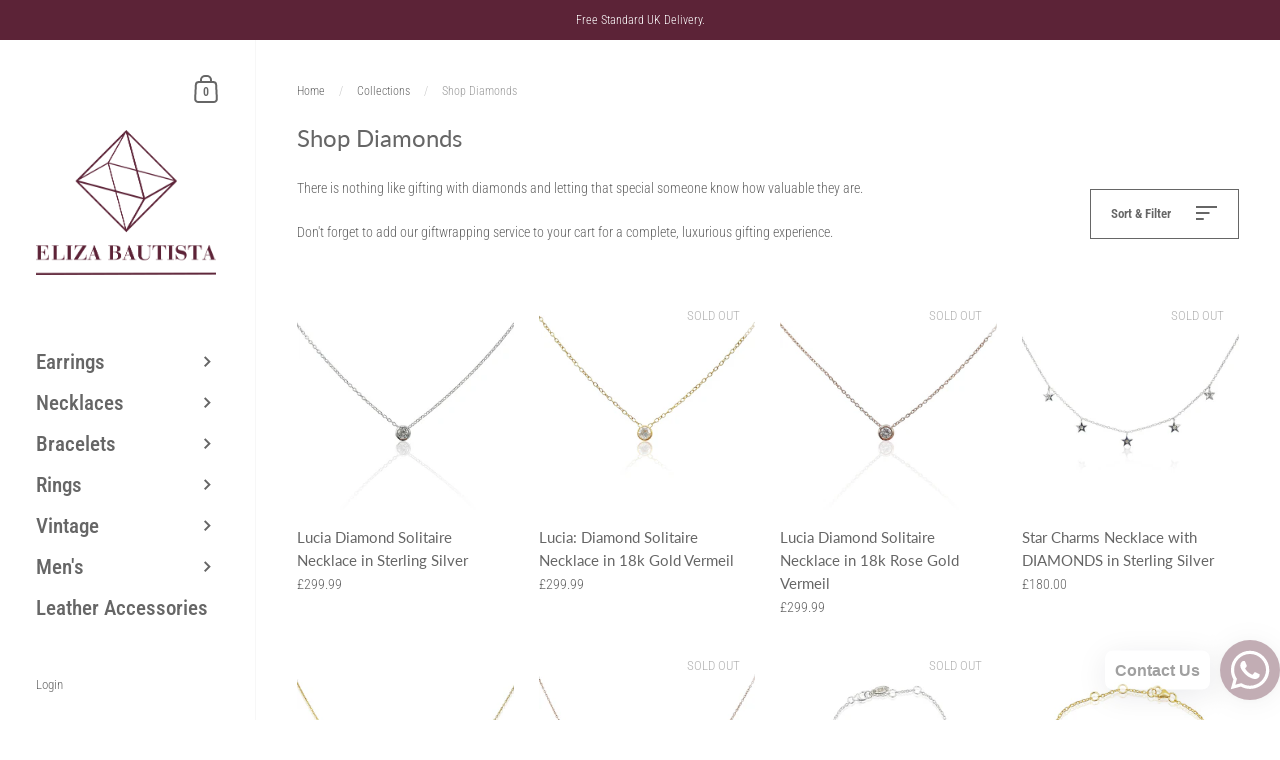

--- FILE ---
content_type: text/html; charset=utf-8
request_url: https://elizabautista.com/collections/diamonds
body_size: 38588
content:
<!doctype html>
<html class="no-js">
<head>
  <!-- Google tag (gtag.js) -->
<script async src="https://www.googletagmanager.com/gtag/js?id=AW-788064381"></script>
<script>
  window.dataLayer = window.dataLayer || [];
  function gtag(){dataLayer.push(arguments);}
  gtag('js', new Date());

  gtag('config', 'AW-788064381');
</script>
    <!-- Stock Alerts is generated by Ordersify -->
    <style type="text/css">
  
</style>
<style type="text/css">
    
</style>
<script type="text/javascript">
  window.ORDERSIFY_BIS = window.ORDERSIFY_BIS || {};
  window.ORDERSIFY_BIS.template = "collection";
  window.ORDERSIFY_BIS.language = "en";
  window.ORDERSIFY_BIS.primary_language = "en";
  window.ORDERSIFY_BIS.variant_inventory = [];
  window.ORDERSIFY_BIS.product_collections = [];
  
  
  window.ORDERSIFY_BIS.shop = "eliza-bautista-jewellery.myshopify.com";
  window.ORDERSIFY_BIS.variant_inventory = [];
  
  
  window.ORDERSIFY_BIS.popupSetting = {
    "is_brand_mark": true,
    "font_family": "Crimson Text",
    "is_multiple_language": false,
    "font_size": 17,
    "popup_border_radius": 4,
    "popup_heading_color": "#212b36",
    "popup_text_color": "#212b36",
    "is_message_enable": false,
    "is_sms_enable": false,
    "is_accepts_marketing_enable": false,
    "field_border_radius": 4,
    "popup_button_color": "#ffffff",
    "popup_button_bg_color": "#cfb53b",
    "is_float_button": true,
    "is_inline_form": false,
    "inline_form_selector": null,
    "inline_form_position": null,
    "float_button_position": "right",
    "float_button_top": 15,
    "float_button_color": "#ffffff",
    "float_button_bg_color": "#cfb53b",
    "is_inline_button": false,
    "inline_button_color": "#ffffff",
    "inline_button_bg_color": "#212b36",
    "is_push_notification_enable": false,
    "is_overlay_close": false,
    "ignore_collection_ids": "",
    "ignore_product_tags": "",
    "ignore_product_ids": "",
    "is_auto_translation": false,
    "selector": null,
    "selector_position": "right",
    "is_ga": false,
    "is_fp": false,
    "is_fb_checkbox": false,
    "fb_page_id": null,
    "is_pushowl": false
};
  window.ORDERSIFY_BIS.product = null;
  window.ORDERSIFY_BIS.currentVariant = null;
  window.ORDERSIFY_BIS.stockRemainingSetting = {
    "status": false,
    "selector": "#osf_stock_remaining",
    "selector_position": "inside",
    "font_family": "Lato",
    "font_size": 13,
    "content": "Low stock! Only {{ quantity }} items left!",
    "display_quantity": 100
};
  
    window.ORDERSIFY_BIS.translations = {
    "en": {
        "inline_button_text": "Notify when available",
        "float_button_text": "Notify when available",
        "popup_heading": "Notify me when available",
        "popup_description": "We will send you a notification as soon as this product is available again.",
        "popup_button_text": "Notify me",
        "popup_note": "We respect your privacy and don't share your email with anybody.",
        "field_email_placeholder": "eg. username@example.com",
        "field_message_placeholder": "Tell something about your requirements to shop",
        "success_text": "You subscribed notification successfully",
        "required_email": "Your email is required",
        "invalid_email": "Your email is invalid",
        "invalid_message": "Your message must be less then 255 characters",
        "push_notification_message": "Receive via web notification",
        "low_stock_content": "Low stock! Only {{ quantity }} items left!"
    }
};
  
</script>

    <!-- End of Stock Alerts is generated by Ordersify -->
    <meta name="facebook-domain-verification" content="9hkhd1kjbdgs8418easgk051n296me" />
    <script type="text/lazyload">(function(w,d,s,l,i){w[l]=w[l]||[];w[l].push({'gtm.start':new Date().getTime(),event:'gtm.js'});var f=d.getElementsByTagName(s)[0],j=d.createElement(s),dl=l!='dataLayer'?'&l='+l:'';j.async=true;j.src='https://www.googletagmanager.com/gtm.js?id='+i+dl;f.parentNode.insertBefore(j,f);})(window,document,'script','dataLayer','GTM-KRZZBFN');</script>
    <meta name="google-site-verification" content="ilaq0NQGDrj9HNSj7-L-JO_JEeaFdAFUrGLXuhl18dc" />
    <!-- Added by AVADA SEO Suite -->
    





<meta name="twitter:image" content="http://elizabautista.com/cdn/shop/files/ElizaBautistaSS19_90squarecropped.jpg?v=1700398217">




<!-- Added by AVADA SEO Suite: Collection Structured Data -->
<script type="application/ld+json"></script>
<!-- /Added by AVADA SEO Suite --><!-- Added by AVADA SEO Suite: Breadcrumb Structured Data  -->
<script type="application/ld+json">{
  "@context": "https://schema.org",
  "@type": "BreadcrumbList",
  "itemListElement": [{
    "@type": "ListItem",
    "position": 1,
    "name": "Home",
    "item": "https://elizabautista.com"
  }, {
    "@type": "ListItem",
    "position": 2,
    "name": "Shop Diamonds",
    "item": "https://elizabautista.com/collections/diamonds"
  }]
}
</script>
<!-- Added by AVADA SEO Suite -->


    <!-- /Added by AVADA SEO Suite -->
    <!-- Infinite Options by ShopPad -->
    <script>     
      window.Shoppad = window.Shoppad || {},     
        window.Shoppad.apps = window.Shoppad.apps || {},     
        window.Shoppad.apps.infiniteoptions = window.Shoppad.apps.infiniteoptions || {},     
        window.Shoppad.apps.infiniteoptions.addToCartButton = 'form[action="/cart/add.js"] .product__add-to-cart';
    </script>
    <script data-src="//d1liekpayvooaz.cloudfront.net/apps/customizery/customizery.js?shop=eliza-bautista-jewellery.myshopify.com"></script>
    <meta charset="utf-8">
    <meta http-equiv="X-UA-Compatible" content="IE=edge,chrome=1">
    <meta name="viewport" content="width=device-width, initial-scale=1.0, height=device-height, minimum-scale=1.0, maximum-scale=1.0">
	
		<link rel="shortcut icon" href="//elizabautista.com/cdn/shop/files/ICON_ONLY_PNG_533577d0-8b1c-4a7f-bbdf-eba11558d135_32x32.png?v=1613788273" type="image/png" />
	
	
	
	
	



  <meta property="og:type" content="website">
  <meta property="og:title" content="Shop Diamonds">
  <meta property="og:image" content="http://elizabautista.com/cdn/shop/products/563ac5a9d417eb657376adc574227ff94faf881c_1024x.jpg?v=1613071157">
  <meta property="og:image:secure_url" content="https://elizabautista.com/cdn/shop/products/563ac5a9d417eb657376adc574227ff94faf881c_1024x.jpg?v=1613071157">
  <meta property="og:image:width" content="1024">
  




  <meta property="og:description" content="There is nothing like gifting with diamonds and letting that special someone know how valuable they are.  Don&#39;t forget to add our giftwrapping service to your cart for a complete, luxurious gifting experience.">


<meta property="og:url" content="https://elizabautista.com/collections/diamonds">
<meta property="og:site_name" content="Eliza Bautista">



<meta name="twitter:card" content="summary">


  <meta name="twitter:title" content="Shop Diamonds">
  <meta name="twitter:description" content="There is nothing like gifting with diamonds and letting that special someone know how valuable they are. 
Don&#39;t forget to add our giftwrapping service to your cart for a complete, luxurious gifting experience.">
  <meta name="twitter:image" content="https://elizabautista.com/cdn/shop/products/563ac5a9d417eb657376adc574227ff94faf881c_600x600_crop_center.jpg?v=1613071157">

    


    <link rel="canonical" href="https://elizabautista.com/collections/diamonds">
	<link rel="preload" as="style" href="//elizabautista.com/cdn/shop/t/23/assets/theme.scss.css?v=21802632395954864231759343208">
	<link rel="preconnect" href="//fonts.shopifycdn.com">
    <script type="text/javascript">
  
  const uLTS=new MutationObserver(a=>{a.forEach(({addedNodes:a})=>{a.forEach(a=>{1===a.nodeType&&"IFRAME"===a.tagName&&(a.src.includes("youtube.com")||a.src.includes("vimeo.com"))&&(a.setAttribute("loading","lazy"),a.setAttribute("data-src",a.src),a.removeAttribute("src")),1===a.nodeType&&"SCRIPT"===a.tagName&&(("analytics"==a.className||"boomerang"==a.className)&&(a.type="script/lazyload"),a.innerHTML.includes("asyncLoad")&&(a.innerHTML=a.innerHTML.replace("if(window.attachEvent)","document.addEventListener('asyncLazyLoad',function(event){asyncLoad();});if(window.attachEvent)").replaceAll(", asyncLoad",", function(){}")),(a.innerHTML.includes("PreviewBarInjector")||a.innerHTML.includes("adminBarInjector"))&&(a.innerHTML=a.innerHTML.replace("DOMContentLoaded","loadBarInjector")))})})});uLTS.observe(document.documentElement,{childList:!0,subtree:!0});
  YETT_BLACKLIST = [ /payment-sheet/, /shopify_pay/, /klaviyo/ ];
  !function(t,e){"object"==typeof exports&&"undefined"!=typeof module?e(exports):"function"==typeof define&&define.amd?define(["exports"],e):e(t.yett={})}(this,function(t){"use strict";var e={blacklist:window.YETT_BLACKLIST,whitelist:window.YETT_WHITELIST},r={blacklisted:[]},n=function(t,r){return t&&(!r||"javascript/blocked"!==r)&&(!e.blacklist||e.blacklist.some(function(e){return e.test(t)}))&&(!e.whitelist||e.whitelist.every(function(e){return!e.test(t)}))},i=function(t){var r=t.getAttribute("src");return e.blacklist&&e.blacklist.every(function(t){return!t.test(r)})||e.whitelist&&e.whitelist.some(function(t){return t.test(r)})},c=new MutationObserver(function(t){t.forEach(function(t){for(var e=t.addedNodes,i=function(t){var i=e[t];if(1===i.nodeType&&"SCRIPT"===i.tagName){var c=i.src,o=i.type;if(n(c,o)){r.blacklisted.push(i.cloneNode()),i.type="javascript/blocked";i.addEventListener("beforescriptexecute",function t(e){"javascript/blocked"===i.getAttribute("type")&&e.preventDefault(),i.removeEventListener("beforescriptexecute",t)}),i.parentElement.removeChild(i)}}},c=0;c<e.length;c++)i(c)})});c.observe(document.documentElement,{childList:!0,subtree:!0});var o=document.createElement;document.createElement=function(){for(var t=arguments.length,e=Array(t),r=0;r<t;r++)e[r]=arguments[r];if("script"!==e[0].toLowerCase())return o.bind(document).apply(void 0,e);var i=o.bind(document).apply(void 0,e),c=i.setAttribute.bind(i);return Object.defineProperties(i,{src:{get:function(){return i.getAttribute("src")},set:function(t){return n(t,i.type)&&c("type","javascript/blocked"),c("src",t),!0}},type:{set:function(t){var e=n(i.src,i.type)?"javascript/blocked":t;return c("type",e),!0}}}),i.setAttribute=function(t,e){"type"===t||"src"===t?i[t]=e:HTMLScriptElement.prototype.setAttribute.call(i,t,e)},i};var l=function(t){if(Array.isArray(t)){for(var e=0,r=Array(t.length);e<t.length;e++)r[e]=t[e];return r}return Array.from(t)},a=new RegExp("[|\\{}()[\\]^$+*?.]","g");t.unblock=function(){for(var t=arguments.length,n=Array(t),o=0;o<t;o++)n[o]=arguments[o];n.length<1?(e.blacklist=[],e.whitelist=[]):(e.blacklist&&(e.blacklist=e.blacklist.filter(function(t){return n.every(function(e){return!t.test(e)})})),e.whitelist&&(e.whitelist=[].concat(l(e.whitelist),l(n.map(function(t){var r=".*"+t.replace(a,"\\$&")+".*";return e.whitelist.find(function(t){return t.toString()===r.toString()})?null:new RegExp(r)}).filter(Boolean)))));for(var s=document.querySelectorAll('script[type="javascript/blocked"]'),u=0;u<s.length;u++){var p=s[u];i(p)&&(p.type="application/javascript",r.blacklisted.push(p),p.parentElement.removeChild(p))}var d=0;[].concat(l(r.blacklisted)).forEach(function(t,e){if(i(t)){var n=document.createElement("script");n.setAttribute("src",t.src),n.setAttribute("type","application/javascript"),document.head.appendChild(n),r.blacklisted.splice(e-d,1),d++}}),e.blacklist&&e.blacklist.length<1&&c.disconnect()},Object.defineProperty(t,"__esModule",{value:!0})});
  
</script>
	<link href="//elizabautista.com/cdn/shop/t/23/assets/theme.scss.css?v=21802632395954864231759343208" rel="stylesheet" type="text/css" media="all" />
	<script>window.performance && window.performance.mark && window.performance.mark('shopify.content_for_header.start');</script><meta name="google-site-verification" content="ilaq0NQGDrj9HNSj7-L-JO_JEeaFdAFUrGLXuhl18dc">
<meta id="shopify-digital-wallet" name="shopify-digital-wallet" content="/20004939/digital_wallets/dialog">
<meta name="shopify-checkout-api-token" content="85dea3bbd2e51362cf9766c3e01608b2">
<meta id="in-context-paypal-metadata" data-shop-id="20004939" data-venmo-supported="false" data-environment="production" data-locale="en_US" data-paypal-v4="true" data-currency="GBP">
<link rel="alternate" type="application/atom+xml" title="Feed" href="/collections/diamonds.atom" />
<link rel="next" href="/collections/diamonds?page=2">
<link rel="alternate" type="application/json+oembed" href="https://elizabautista.com/collections/diamonds.oembed">
<script async="async" src="/checkouts/internal/preloads.js?locale=en-GB"></script>
<link rel="preconnect" href="https://shop.app" crossorigin="anonymous">
<script async="async" src="https://shop.app/checkouts/internal/preloads.js?locale=en-GB&shop_id=20004939" crossorigin="anonymous"></script>
<script id="apple-pay-shop-capabilities" type="application/json">{"shopId":20004939,"countryCode":"GB","currencyCode":"GBP","merchantCapabilities":["supports3DS"],"merchantId":"gid:\/\/shopify\/Shop\/20004939","merchantName":"Eliza Bautista","requiredBillingContactFields":["postalAddress","email","phone"],"requiredShippingContactFields":["postalAddress","email","phone"],"shippingType":"shipping","supportedNetworks":["visa","maestro","masterCard","amex","discover","elo"],"total":{"type":"pending","label":"Eliza Bautista","amount":"1.00"},"shopifyPaymentsEnabled":true,"supportsSubscriptions":true}</script>
<script id="shopify-features" type="application/json">{"accessToken":"85dea3bbd2e51362cf9766c3e01608b2","betas":["rich-media-storefront-analytics"],"domain":"elizabautista.com","predictiveSearch":true,"shopId":20004939,"locale":"en"}</script>
<script>var Shopify = Shopify || {};
Shopify.shop = "eliza-bautista-jewellery.myshopify.com";
Shopify.locale = "en";
Shopify.currency = {"active":"GBP","rate":"1.0"};
Shopify.country = "GB";
Shopify.theme = {"name":"Christmas 2023","id":162156577050,"schema_name":"Kingdom","schema_version":"3.1.2","theme_store_id":725,"role":"main"};
Shopify.theme.handle = "null";
Shopify.theme.style = {"id":null,"handle":null};
Shopify.cdnHost = "elizabautista.com/cdn";
Shopify.routes = Shopify.routes || {};
Shopify.routes.root = "/";</script>
<script type="module">!function(o){(o.Shopify=o.Shopify||{}).modules=!0}(window);</script>
<script>!function(o){function n(){var o=[];function n(){o.push(Array.prototype.slice.apply(arguments))}return n.q=o,n}var t=o.Shopify=o.Shopify||{};t.loadFeatures=n(),t.autoloadFeatures=n()}(window);</script>
<script>
  window.ShopifyPay = window.ShopifyPay || {};
  window.ShopifyPay.apiHost = "shop.app\/pay";
  window.ShopifyPay.redirectState = null;
</script>
<script id="shop-js-analytics" type="application/json">{"pageType":"collection"}</script>
<script defer="defer" async type="module" src="//elizabautista.com/cdn/shopifycloud/shop-js/modules/v2/client.init-shop-cart-sync_BN7fPSNr.en.esm.js"></script>
<script defer="defer" async type="module" src="//elizabautista.com/cdn/shopifycloud/shop-js/modules/v2/chunk.common_Cbph3Kss.esm.js"></script>
<script defer="defer" async type="module" src="//elizabautista.com/cdn/shopifycloud/shop-js/modules/v2/chunk.modal_DKumMAJ1.esm.js"></script>
<script type="module">
  await import("//elizabautista.com/cdn/shopifycloud/shop-js/modules/v2/client.init-shop-cart-sync_BN7fPSNr.en.esm.js");
await import("//elizabautista.com/cdn/shopifycloud/shop-js/modules/v2/chunk.common_Cbph3Kss.esm.js");
await import("//elizabautista.com/cdn/shopifycloud/shop-js/modules/v2/chunk.modal_DKumMAJ1.esm.js");

  window.Shopify.SignInWithShop?.initShopCartSync?.({"fedCMEnabled":true,"windoidEnabled":true});

</script>
<script>
  window.Shopify = window.Shopify || {};
  if (!window.Shopify.featureAssets) window.Shopify.featureAssets = {};
  window.Shopify.featureAssets['shop-js'] = {"shop-cart-sync":["modules/v2/client.shop-cart-sync_CJVUk8Jm.en.esm.js","modules/v2/chunk.common_Cbph3Kss.esm.js","modules/v2/chunk.modal_DKumMAJ1.esm.js"],"init-fed-cm":["modules/v2/client.init-fed-cm_7Fvt41F4.en.esm.js","modules/v2/chunk.common_Cbph3Kss.esm.js","modules/v2/chunk.modal_DKumMAJ1.esm.js"],"init-shop-email-lookup-coordinator":["modules/v2/client.init-shop-email-lookup-coordinator_Cc088_bR.en.esm.js","modules/v2/chunk.common_Cbph3Kss.esm.js","modules/v2/chunk.modal_DKumMAJ1.esm.js"],"init-windoid":["modules/v2/client.init-windoid_hPopwJRj.en.esm.js","modules/v2/chunk.common_Cbph3Kss.esm.js","modules/v2/chunk.modal_DKumMAJ1.esm.js"],"shop-button":["modules/v2/client.shop-button_B0jaPSNF.en.esm.js","modules/v2/chunk.common_Cbph3Kss.esm.js","modules/v2/chunk.modal_DKumMAJ1.esm.js"],"shop-cash-offers":["modules/v2/client.shop-cash-offers_DPIskqss.en.esm.js","modules/v2/chunk.common_Cbph3Kss.esm.js","modules/v2/chunk.modal_DKumMAJ1.esm.js"],"shop-toast-manager":["modules/v2/client.shop-toast-manager_CK7RT69O.en.esm.js","modules/v2/chunk.common_Cbph3Kss.esm.js","modules/v2/chunk.modal_DKumMAJ1.esm.js"],"init-shop-cart-sync":["modules/v2/client.init-shop-cart-sync_BN7fPSNr.en.esm.js","modules/v2/chunk.common_Cbph3Kss.esm.js","modules/v2/chunk.modal_DKumMAJ1.esm.js"],"init-customer-accounts-sign-up":["modules/v2/client.init-customer-accounts-sign-up_CfPf4CXf.en.esm.js","modules/v2/client.shop-login-button_DeIztwXF.en.esm.js","modules/v2/chunk.common_Cbph3Kss.esm.js","modules/v2/chunk.modal_DKumMAJ1.esm.js"],"pay-button":["modules/v2/client.pay-button_CgIwFSYN.en.esm.js","modules/v2/chunk.common_Cbph3Kss.esm.js","modules/v2/chunk.modal_DKumMAJ1.esm.js"],"init-customer-accounts":["modules/v2/client.init-customer-accounts_DQ3x16JI.en.esm.js","modules/v2/client.shop-login-button_DeIztwXF.en.esm.js","modules/v2/chunk.common_Cbph3Kss.esm.js","modules/v2/chunk.modal_DKumMAJ1.esm.js"],"avatar":["modules/v2/client.avatar_BTnouDA3.en.esm.js"],"init-shop-for-new-customer-accounts":["modules/v2/client.init-shop-for-new-customer-accounts_CsZy_esa.en.esm.js","modules/v2/client.shop-login-button_DeIztwXF.en.esm.js","modules/v2/chunk.common_Cbph3Kss.esm.js","modules/v2/chunk.modal_DKumMAJ1.esm.js"],"shop-follow-button":["modules/v2/client.shop-follow-button_BRMJjgGd.en.esm.js","modules/v2/chunk.common_Cbph3Kss.esm.js","modules/v2/chunk.modal_DKumMAJ1.esm.js"],"checkout-modal":["modules/v2/client.checkout-modal_B9Drz_yf.en.esm.js","modules/v2/chunk.common_Cbph3Kss.esm.js","modules/v2/chunk.modal_DKumMAJ1.esm.js"],"shop-login-button":["modules/v2/client.shop-login-button_DeIztwXF.en.esm.js","modules/v2/chunk.common_Cbph3Kss.esm.js","modules/v2/chunk.modal_DKumMAJ1.esm.js"],"lead-capture":["modules/v2/client.lead-capture_DXYzFM3R.en.esm.js","modules/v2/chunk.common_Cbph3Kss.esm.js","modules/v2/chunk.modal_DKumMAJ1.esm.js"],"shop-login":["modules/v2/client.shop-login_CA5pJqmO.en.esm.js","modules/v2/chunk.common_Cbph3Kss.esm.js","modules/v2/chunk.modal_DKumMAJ1.esm.js"],"payment-terms":["modules/v2/client.payment-terms_BxzfvcZJ.en.esm.js","modules/v2/chunk.common_Cbph3Kss.esm.js","modules/v2/chunk.modal_DKumMAJ1.esm.js"]};
</script>
<script>(function() {
  var isLoaded = false;
  function asyncLoad() {
    if (isLoaded) return;
    isLoaded = true;
    var urls = ["https:\/\/cdn.shopify.com\/s\/files\/1\/0033\/3538\/9233\/files\/whatsapp_3ec73b8c-5d35-4af4-adab-693d7d3d9d81.js?v=1586543488\u0026shop=eliza-bautista-jewellery.myshopify.com","\/\/d1liekpayvooaz.cloudfront.net\/apps\/customizery\/customizery.js?shop=eliza-bautista-jewellery.myshopify.com","https:\/\/seo.apps.avada.io\/avada-seo-installed.js?shop=eliza-bautista-jewellery.myshopify.com","https:\/\/cdn.shopify.com\/s\/files\/1\/0033\/3538\/9233\/files\/pushdaddy_a7_livechat.js?shop=eliza-bautista-jewellery.myshopify.com","https:\/\/cdn.jsdelivr.net\/gh\/zahidsattarahmed\/storeview@latest\/newtrackingscript.js?shop=eliza-bautista-jewellery.myshopify.com"];
    for (var i = 0; i < urls.length; i++) {
      var s = document.createElement('script');
      s.type = 'text/javascript';
      s.async = true;
      s.src = urls[i];
      var x = document.getElementsByTagName('script')[0];
      x.parentNode.insertBefore(s, x);
    }
  };
  if(window.attachEvent) {
    window.attachEvent('onload', asyncLoad);
  } else {
    window.addEventListener('load', asyncLoad, false);
  }
})();</script>
<script id="__st">var __st={"a":20004939,"offset":0,"reqid":"ee373e73-5ecc-4d26-8f44-14222510e7fb-1769903317","pageurl":"elizabautista.com\/collections\/diamonds","u":"ff8eb2c44a1f","p":"collection","rtyp":"collection","rid":85097709646};</script>
<script>window.ShopifyPaypalV4VisibilityTracking = true;</script>
<script id="captcha-bootstrap">!function(){'use strict';const t='contact',e='account',n='new_comment',o=[[t,t],['blogs',n],['comments',n],[t,'customer']],c=[[e,'customer_login'],[e,'guest_login'],[e,'recover_customer_password'],[e,'create_customer']],r=t=>t.map((([t,e])=>`form[action*='/${t}']:not([data-nocaptcha='true']) input[name='form_type'][value='${e}']`)).join(','),a=t=>()=>t?[...document.querySelectorAll(t)].map((t=>t.form)):[];function s(){const t=[...o],e=r(t);return a(e)}const i='password',u='form_key',d=['recaptcha-v3-token','g-recaptcha-response','h-captcha-response',i],f=()=>{try{return window.sessionStorage}catch{return}},m='__shopify_v',_=t=>t.elements[u];function p(t,e,n=!1){try{const o=window.sessionStorage,c=JSON.parse(o.getItem(e)),{data:r}=function(t){const{data:e,action:n}=t;return t[m]||n?{data:e,action:n}:{data:t,action:n}}(c);for(const[e,n]of Object.entries(r))t.elements[e]&&(t.elements[e].value=n);n&&o.removeItem(e)}catch(o){console.error('form repopulation failed',{error:o})}}const l='form_type',E='cptcha';function T(t){t.dataset[E]=!0}const w=window,h=w.document,L='Shopify',v='ce_forms',y='captcha';let A=!1;((t,e)=>{const n=(g='f06e6c50-85a8-45c8-87d0-21a2b65856fe',I='https://cdn.shopify.com/shopifycloud/storefront-forms-hcaptcha/ce_storefront_forms_captcha_hcaptcha.v1.5.2.iife.js',D={infoText:'Protected by hCaptcha',privacyText:'Privacy',termsText:'Terms'},(t,e,n)=>{const o=w[L][v],c=o.bindForm;if(c)return c(t,g,e,D).then(n);var r;o.q.push([[t,g,e,D],n]),r=I,A||(h.body.append(Object.assign(h.createElement('script'),{id:'captcha-provider',async:!0,src:r})),A=!0)});var g,I,D;w[L]=w[L]||{},w[L][v]=w[L][v]||{},w[L][v].q=[],w[L][y]=w[L][y]||{},w[L][y].protect=function(t,e){n(t,void 0,e),T(t)},Object.freeze(w[L][y]),function(t,e,n,w,h,L){const[v,y,A,g]=function(t,e,n){const i=e?o:[],u=t?c:[],d=[...i,...u],f=r(d),m=r(i),_=r(d.filter((([t,e])=>n.includes(e))));return[a(f),a(m),a(_),s()]}(w,h,L),I=t=>{const e=t.target;return e instanceof HTMLFormElement?e:e&&e.form},D=t=>v().includes(t);t.addEventListener('submit',(t=>{const e=I(t);if(!e)return;const n=D(e)&&!e.dataset.hcaptchaBound&&!e.dataset.recaptchaBound,o=_(e),c=g().includes(e)&&(!o||!o.value);(n||c)&&t.preventDefault(),c&&!n&&(function(t){try{if(!f())return;!function(t){const e=f();if(!e)return;const n=_(t);if(!n)return;const o=n.value;o&&e.removeItem(o)}(t);const e=Array.from(Array(32),(()=>Math.random().toString(36)[2])).join('');!function(t,e){_(t)||t.append(Object.assign(document.createElement('input'),{type:'hidden',name:u})),t.elements[u].value=e}(t,e),function(t,e){const n=f();if(!n)return;const o=[...t.querySelectorAll(`input[type='${i}']`)].map((({name:t})=>t)),c=[...d,...o],r={};for(const[a,s]of new FormData(t).entries())c.includes(a)||(r[a]=s);n.setItem(e,JSON.stringify({[m]:1,action:t.action,data:r}))}(t,e)}catch(e){console.error('failed to persist form',e)}}(e),e.submit())}));const S=(t,e)=>{t&&!t.dataset[E]&&(n(t,e.some((e=>e===t))),T(t))};for(const o of['focusin','change'])t.addEventListener(o,(t=>{const e=I(t);D(e)&&S(e,y())}));const B=e.get('form_key'),M=e.get(l),P=B&&M;t.addEventListener('DOMContentLoaded',(()=>{const t=y();if(P)for(const e of t)e.elements[l].value===M&&p(e,B);[...new Set([...A(),...v().filter((t=>'true'===t.dataset.shopifyCaptcha))])].forEach((e=>S(e,t)))}))}(h,new URLSearchParams(w.location.search),n,t,e,['guest_login'])})(!0,!0)}();</script>
<script integrity="sha256-4kQ18oKyAcykRKYeNunJcIwy7WH5gtpwJnB7kiuLZ1E=" data-source-attribution="shopify.loadfeatures" defer="defer" src="//elizabautista.com/cdn/shopifycloud/storefront/assets/storefront/load_feature-a0a9edcb.js" crossorigin="anonymous"></script>
<script crossorigin="anonymous" defer="defer" src="//elizabautista.com/cdn/shopifycloud/storefront/assets/shopify_pay/storefront-65b4c6d7.js?v=20250812"></script>
<script data-source-attribution="shopify.dynamic_checkout.dynamic.init">var Shopify=Shopify||{};Shopify.PaymentButton=Shopify.PaymentButton||{isStorefrontPortableWallets:!0,init:function(){window.Shopify.PaymentButton.init=function(){};var t=document.createElement("script");t.src="https://elizabautista.com/cdn/shopifycloud/portable-wallets/latest/portable-wallets.en.js",t.type="module",document.head.appendChild(t)}};
</script>
<script data-source-attribution="shopify.dynamic_checkout.buyer_consent">
  function portableWalletsHideBuyerConsent(e){var t=document.getElementById("shopify-buyer-consent"),n=document.getElementById("shopify-subscription-policy-button");t&&n&&(t.classList.add("hidden"),t.setAttribute("aria-hidden","true"),n.removeEventListener("click",e))}function portableWalletsShowBuyerConsent(e){var t=document.getElementById("shopify-buyer-consent"),n=document.getElementById("shopify-subscription-policy-button");t&&n&&(t.classList.remove("hidden"),t.removeAttribute("aria-hidden"),n.addEventListener("click",e))}window.Shopify?.PaymentButton&&(window.Shopify.PaymentButton.hideBuyerConsent=portableWalletsHideBuyerConsent,window.Shopify.PaymentButton.showBuyerConsent=portableWalletsShowBuyerConsent);
</script>
<script data-source-attribution="shopify.dynamic_checkout.cart.bootstrap">document.addEventListener("DOMContentLoaded",(function(){function t(){return document.querySelector("shopify-accelerated-checkout-cart, shopify-accelerated-checkout")}if(t())Shopify.PaymentButton.init();else{new MutationObserver((function(e,n){t()&&(Shopify.PaymentButton.init(),n.disconnect())})).observe(document.body,{childList:!0,subtree:!0})}}));
</script>
<link id="shopify-accelerated-checkout-styles" rel="stylesheet" media="screen" href="https://elizabautista.com/cdn/shopifycloud/portable-wallets/latest/accelerated-checkout-backwards-compat.css" crossorigin="anonymous">
<style id="shopify-accelerated-checkout-cart">
        #shopify-buyer-consent {
  margin-top: 1em;
  display: inline-block;
  width: 100%;
}

#shopify-buyer-consent.hidden {
  display: none;
}

#shopify-subscription-policy-button {
  background: none;
  border: none;
  padding: 0;
  text-decoration: underline;
  font-size: inherit;
  cursor: pointer;
}

#shopify-subscription-policy-button::before {
  box-shadow: none;
}

      </style>

<script>window.performance && window.performance.mark && window.performance.mark('shopify.content_for_header.end');</script>
    
	<script src="//code.jquery.com/jquery-3.4.1.min.js" type="text/javascript"></script>
    <script type="text/javascript">
    	function lightOrDark(a){if(a.match(/^rgb/)){a=a.match(/^rgba?\((\d+),\s*(\d+),\s*(\d+)(?:,\s*(\d+(?:\.\d+)?))?\)$/);var b=a[1];var c=a[2];a=a[3]}else a=+("0x"+a.slice(1).replace(5>a.length&&/./g,"$&$&")),b=a>>16,c=a>>8&255,a&=255;return 140<Math.sqrt(.299*b*b+.587*c*c+.114*a*a)?"#000":"#fff"};
    	window.reorderSections = function() {
  	    $(".with-gutter").removeClass("with-gutter");
  	    $(".without-gutter").removeClass("without-gutter");
  	    $(".content-section.gutter--on").each(function() {
  	      $(this).parent().addClass("with-gutter");
  	      if ( $(this).hasClass('parent-has-inner-padding') ) {
  	      	$(this).parent().addClass('has-inner-padding');
  	      }
  	    });
  	    $(".content-section.gutter--off").each(function() {
  	      $(this).parent().addClass("without-gutter")
  	    });
  		};
  		$(document).ready(function() {
  		   window.reorderSections()
  		});
    	2===performance.navigation.type&&location.reload(!0);
    </script>
    
<!-- BEGIN app block: shopify://apps/klaviyo-email-marketing-sms/blocks/klaviyo-onsite-embed/2632fe16-c075-4321-a88b-50b567f42507 -->












  <script async src="https://static.klaviyo.com/onsite/js/XKJ3JK/klaviyo.js?company_id=XKJ3JK"></script>
  <script>!function(){if(!window.klaviyo){window._klOnsite=window._klOnsite||[];try{window.klaviyo=new Proxy({},{get:function(n,i){return"push"===i?function(){var n;(n=window._klOnsite).push.apply(n,arguments)}:function(){for(var n=arguments.length,o=new Array(n),w=0;w<n;w++)o[w]=arguments[w];var t="function"==typeof o[o.length-1]?o.pop():void 0,e=new Promise((function(n){window._klOnsite.push([i].concat(o,[function(i){t&&t(i),n(i)}]))}));return e}}})}catch(n){window.klaviyo=window.klaviyo||[],window.klaviyo.push=function(){var n;(n=window._klOnsite).push.apply(n,arguments)}}}}();</script>

  




  <script>
    window.klaviyoReviewsProductDesignMode = false
  </script>







<!-- END app block --><link href="https://monorail-edge.shopifysvc.com" rel="dns-prefetch">
<script>(function(){if ("sendBeacon" in navigator && "performance" in window) {try {var session_token_from_headers = performance.getEntriesByType('navigation')[0].serverTiming.find(x => x.name == '_s').description;} catch {var session_token_from_headers = undefined;}var session_cookie_matches = document.cookie.match(/_shopify_s=([^;]*)/);var session_token_from_cookie = session_cookie_matches && session_cookie_matches.length === 2 ? session_cookie_matches[1] : "";var session_token = session_token_from_headers || session_token_from_cookie || "";function handle_abandonment_event(e) {var entries = performance.getEntries().filter(function(entry) {return /monorail-edge.shopifysvc.com/.test(entry.name);});if (!window.abandonment_tracked && entries.length === 0) {window.abandonment_tracked = true;var currentMs = Date.now();var navigation_start = performance.timing.navigationStart;var payload = {shop_id: 20004939,url: window.location.href,navigation_start,duration: currentMs - navigation_start,session_token,page_type: "collection"};window.navigator.sendBeacon("https://monorail-edge.shopifysvc.com/v1/produce", JSON.stringify({schema_id: "online_store_buyer_site_abandonment/1.1",payload: payload,metadata: {event_created_at_ms: currentMs,event_sent_at_ms: currentMs}}));}}window.addEventListener('pagehide', handle_abandonment_event);}}());</script>
<script id="web-pixels-manager-setup">(function e(e,d,r,n,o){if(void 0===o&&(o={}),!Boolean(null===(a=null===(i=window.Shopify)||void 0===i?void 0:i.analytics)||void 0===a?void 0:a.replayQueue)){var i,a;window.Shopify=window.Shopify||{};var t=window.Shopify;t.analytics=t.analytics||{};var s=t.analytics;s.replayQueue=[],s.publish=function(e,d,r){return s.replayQueue.push([e,d,r]),!0};try{self.performance.mark("wpm:start")}catch(e){}var l=function(){var e={modern:/Edge?\/(1{2}[4-9]|1[2-9]\d|[2-9]\d{2}|\d{4,})\.\d+(\.\d+|)|Firefox\/(1{2}[4-9]|1[2-9]\d|[2-9]\d{2}|\d{4,})\.\d+(\.\d+|)|Chrom(ium|e)\/(9{2}|\d{3,})\.\d+(\.\d+|)|(Maci|X1{2}).+ Version\/(15\.\d+|(1[6-9]|[2-9]\d|\d{3,})\.\d+)([,.]\d+|)( \(\w+\)|)( Mobile\/\w+|) Safari\/|Chrome.+OPR\/(9{2}|\d{3,})\.\d+\.\d+|(CPU[ +]OS|iPhone[ +]OS|CPU[ +]iPhone|CPU IPhone OS|CPU iPad OS)[ +]+(15[._]\d+|(1[6-9]|[2-9]\d|\d{3,})[._]\d+)([._]\d+|)|Android:?[ /-](13[3-9]|1[4-9]\d|[2-9]\d{2}|\d{4,})(\.\d+|)(\.\d+|)|Android.+Firefox\/(13[5-9]|1[4-9]\d|[2-9]\d{2}|\d{4,})\.\d+(\.\d+|)|Android.+Chrom(ium|e)\/(13[3-9]|1[4-9]\d|[2-9]\d{2}|\d{4,})\.\d+(\.\d+|)|SamsungBrowser\/([2-9]\d|\d{3,})\.\d+/,legacy:/Edge?\/(1[6-9]|[2-9]\d|\d{3,})\.\d+(\.\d+|)|Firefox\/(5[4-9]|[6-9]\d|\d{3,})\.\d+(\.\d+|)|Chrom(ium|e)\/(5[1-9]|[6-9]\d|\d{3,})\.\d+(\.\d+|)([\d.]+$|.*Safari\/(?![\d.]+ Edge\/[\d.]+$))|(Maci|X1{2}).+ Version\/(10\.\d+|(1[1-9]|[2-9]\d|\d{3,})\.\d+)([,.]\d+|)( \(\w+\)|)( Mobile\/\w+|) Safari\/|Chrome.+OPR\/(3[89]|[4-9]\d|\d{3,})\.\d+\.\d+|(CPU[ +]OS|iPhone[ +]OS|CPU[ +]iPhone|CPU IPhone OS|CPU iPad OS)[ +]+(10[._]\d+|(1[1-9]|[2-9]\d|\d{3,})[._]\d+)([._]\d+|)|Android:?[ /-](13[3-9]|1[4-9]\d|[2-9]\d{2}|\d{4,})(\.\d+|)(\.\d+|)|Mobile Safari.+OPR\/([89]\d|\d{3,})\.\d+\.\d+|Android.+Firefox\/(13[5-9]|1[4-9]\d|[2-9]\d{2}|\d{4,})\.\d+(\.\d+|)|Android.+Chrom(ium|e)\/(13[3-9]|1[4-9]\d|[2-9]\d{2}|\d{4,})\.\d+(\.\d+|)|Android.+(UC? ?Browser|UCWEB|U3)[ /]?(15\.([5-9]|\d{2,})|(1[6-9]|[2-9]\d|\d{3,})\.\d+)\.\d+|SamsungBrowser\/(5\.\d+|([6-9]|\d{2,})\.\d+)|Android.+MQ{2}Browser\/(14(\.(9|\d{2,})|)|(1[5-9]|[2-9]\d|\d{3,})(\.\d+|))(\.\d+|)|K[Aa][Ii]OS\/(3\.\d+|([4-9]|\d{2,})\.\d+)(\.\d+|)/},d=e.modern,r=e.legacy,n=navigator.userAgent;return n.match(d)?"modern":n.match(r)?"legacy":"unknown"}(),u="modern"===l?"modern":"legacy",c=(null!=n?n:{modern:"",legacy:""})[u],f=function(e){return[e.baseUrl,"/wpm","/b",e.hashVersion,"modern"===e.buildTarget?"m":"l",".js"].join("")}({baseUrl:d,hashVersion:r,buildTarget:u}),m=function(e){var d=e.version,r=e.bundleTarget,n=e.surface,o=e.pageUrl,i=e.monorailEndpoint;return{emit:function(e){var a=e.status,t=e.errorMsg,s=(new Date).getTime(),l=JSON.stringify({metadata:{event_sent_at_ms:s},events:[{schema_id:"web_pixels_manager_load/3.1",payload:{version:d,bundle_target:r,page_url:o,status:a,surface:n,error_msg:t},metadata:{event_created_at_ms:s}}]});if(!i)return console&&console.warn&&console.warn("[Web Pixels Manager] No Monorail endpoint provided, skipping logging."),!1;try{return self.navigator.sendBeacon.bind(self.navigator)(i,l)}catch(e){}var u=new XMLHttpRequest;try{return u.open("POST",i,!0),u.setRequestHeader("Content-Type","text/plain"),u.send(l),!0}catch(e){return console&&console.warn&&console.warn("[Web Pixels Manager] Got an unhandled error while logging to Monorail."),!1}}}}({version:r,bundleTarget:l,surface:e.surface,pageUrl:self.location.href,monorailEndpoint:e.monorailEndpoint});try{o.browserTarget=l,function(e){var d=e.src,r=e.async,n=void 0===r||r,o=e.onload,i=e.onerror,a=e.sri,t=e.scriptDataAttributes,s=void 0===t?{}:t,l=document.createElement("script"),u=document.querySelector("head"),c=document.querySelector("body");if(l.async=n,l.src=d,a&&(l.integrity=a,l.crossOrigin="anonymous"),s)for(var f in s)if(Object.prototype.hasOwnProperty.call(s,f))try{l.dataset[f]=s[f]}catch(e){}if(o&&l.addEventListener("load",o),i&&l.addEventListener("error",i),u)u.appendChild(l);else{if(!c)throw new Error("Did not find a head or body element to append the script");c.appendChild(l)}}({src:f,async:!0,onload:function(){if(!function(){var e,d;return Boolean(null===(d=null===(e=window.Shopify)||void 0===e?void 0:e.analytics)||void 0===d?void 0:d.initialized)}()){var d=window.webPixelsManager.init(e)||void 0;if(d){var r=window.Shopify.analytics;r.replayQueue.forEach((function(e){var r=e[0],n=e[1],o=e[2];d.publishCustomEvent(r,n,o)})),r.replayQueue=[],r.publish=d.publishCustomEvent,r.visitor=d.visitor,r.initialized=!0}}},onerror:function(){return m.emit({status:"failed",errorMsg:"".concat(f," has failed to load")})},sri:function(e){var d=/^sha384-[A-Za-z0-9+/=]+$/;return"string"==typeof e&&d.test(e)}(c)?c:"",scriptDataAttributes:o}),m.emit({status:"loading"})}catch(e){m.emit({status:"failed",errorMsg:(null==e?void 0:e.message)||"Unknown error"})}}})({shopId: 20004939,storefrontBaseUrl: "https://elizabautista.com",extensionsBaseUrl: "https://extensions.shopifycdn.com/cdn/shopifycloud/web-pixels-manager",monorailEndpoint: "https://monorail-edge.shopifysvc.com/unstable/produce_batch",surface: "storefront-renderer",enabledBetaFlags: ["2dca8a86"],webPixelsConfigList: [{"id":"3227419011","configuration":"{\"accountID\":\"XKJ3JK\",\"webPixelConfig\":\"eyJlbmFibGVBZGRlZFRvQ2FydEV2ZW50cyI6IHRydWV9\"}","eventPayloadVersion":"v1","runtimeContext":"STRICT","scriptVersion":"524f6c1ee37bacdca7657a665bdca589","type":"APP","apiClientId":123074,"privacyPurposes":["ANALYTICS","MARKETING"],"dataSharingAdjustments":{"protectedCustomerApprovalScopes":["read_customer_address","read_customer_email","read_customer_name","read_customer_personal_data","read_customer_phone"]}},{"id":"921141635","configuration":"{\"config\":\"{\\\"pixel_id\\\":\\\"G-GSZKWMHP2D\\\",\\\"target_country\\\":\\\"GB\\\",\\\"gtag_events\\\":[{\\\"type\\\":\\\"search\\\",\\\"action_label\\\":[\\\"G-GSZKWMHP2D\\\",\\\"AW-788064381\\\/Bb6PCNvs24kBEP3Q4_cC\\\"]},{\\\"type\\\":\\\"begin_checkout\\\",\\\"action_label\\\":[\\\"G-GSZKWMHP2D\\\",\\\"AW-788064381\\\/M3PHCNjs24kBEP3Q4_cC\\\"]},{\\\"type\\\":\\\"view_item\\\",\\\"action_label\\\":[\\\"G-GSZKWMHP2D\\\",\\\"AW-788064381\\\/0oxgCNrr24kBEP3Q4_cC\\\",\\\"MC-F4NG8CGMG4\\\"]},{\\\"type\\\":\\\"purchase\\\",\\\"action_label\\\":[\\\"G-GSZKWMHP2D\\\",\\\"AW-788064381\\\/UgZgCNfr24kBEP3Q4_cC\\\",\\\"MC-F4NG8CGMG4\\\"]},{\\\"type\\\":\\\"page_view\\\",\\\"action_label\\\":[\\\"G-GSZKWMHP2D\\\",\\\"AW-788064381\\\/aKgxCNTr24kBEP3Q4_cC\\\",\\\"MC-F4NG8CGMG4\\\"]},{\\\"type\\\":\\\"add_payment_info\\\",\\\"action_label\\\":[\\\"G-GSZKWMHP2D\\\",\\\"AW-788064381\\\/qpMPCN7s24kBEP3Q4_cC\\\"]},{\\\"type\\\":\\\"add_to_cart\\\",\\\"action_label\\\":[\\\"G-GSZKWMHP2D\\\",\\\"AW-788064381\\\/_seiCN3r24kBEP3Q4_cC\\\"]}],\\\"enable_monitoring_mode\\\":false}\"}","eventPayloadVersion":"v1","runtimeContext":"OPEN","scriptVersion":"b2a88bafab3e21179ed38636efcd8a93","type":"APP","apiClientId":1780363,"privacyPurposes":[],"dataSharingAdjustments":{"protectedCustomerApprovalScopes":["read_customer_address","read_customer_email","read_customer_name","read_customer_personal_data","read_customer_phone"]}},{"id":"421986586","configuration":"{\"pixel_id\":\"1217069998433911\",\"pixel_type\":\"facebook_pixel\",\"metaapp_system_user_token\":\"-\"}","eventPayloadVersion":"v1","runtimeContext":"OPEN","scriptVersion":"ca16bc87fe92b6042fbaa3acc2fbdaa6","type":"APP","apiClientId":2329312,"privacyPurposes":["ANALYTICS","MARKETING","SALE_OF_DATA"],"dataSharingAdjustments":{"protectedCustomerApprovalScopes":["read_customer_address","read_customer_email","read_customer_name","read_customer_personal_data","read_customer_phone"]}},{"id":"shopify-app-pixel","configuration":"{}","eventPayloadVersion":"v1","runtimeContext":"STRICT","scriptVersion":"0450","apiClientId":"shopify-pixel","type":"APP","privacyPurposes":["ANALYTICS","MARKETING"]},{"id":"shopify-custom-pixel","eventPayloadVersion":"v1","runtimeContext":"LAX","scriptVersion":"0450","apiClientId":"shopify-pixel","type":"CUSTOM","privacyPurposes":["ANALYTICS","MARKETING"]}],isMerchantRequest: false,initData: {"shop":{"name":"Eliza Bautista","paymentSettings":{"currencyCode":"GBP"},"myshopifyDomain":"eliza-bautista-jewellery.myshopify.com","countryCode":"GB","storefrontUrl":"https:\/\/elizabautista.com"},"customer":null,"cart":null,"checkout":null,"productVariants":[],"purchasingCompany":null},},"https://elizabautista.com/cdn","1d2a099fw23dfb22ep557258f5m7a2edbae",{"modern":"","legacy":""},{"shopId":"20004939","storefrontBaseUrl":"https:\/\/elizabautista.com","extensionBaseUrl":"https:\/\/extensions.shopifycdn.com\/cdn\/shopifycloud\/web-pixels-manager","surface":"storefront-renderer","enabledBetaFlags":"[\"2dca8a86\"]","isMerchantRequest":"false","hashVersion":"1d2a099fw23dfb22ep557258f5m7a2edbae","publish":"custom","events":"[[\"page_viewed\",{}],[\"collection_viewed\",{\"collection\":{\"id\":\"85097709646\",\"title\":\"Shop Diamonds\",\"productVariants\":[{\"price\":{\"amount\":299.99,\"currencyCode\":\"GBP\"},\"product\":{\"title\":\"Lucia Diamond Solitaire Necklace in Sterling Silver\",\"vendor\":\"Eliza Bautista\",\"id\":\"4026260914254\",\"untranslatedTitle\":\"Lucia Diamond Solitaire Necklace in Sterling Silver\",\"url\":\"\/products\/lucia-diamond-solitaire-necklace-in-sterling-silver\",\"type\":\"\"},\"id\":\"29671371374670\",\"image\":{\"src\":\"\/\/elizabautista.com\/cdn\/shop\/products\/563ac5a9d417eb657376adc574227ff94faf881c.jpg?v=1613071157\"},\"sku\":\"LUCIASIL\",\"title\":\"Default Title\",\"untranslatedTitle\":\"Default Title\"},{\"price\":{\"amount\":299.99,\"currencyCode\":\"GBP\"},\"product\":{\"title\":\"Lucia: Diamond Solitaire Necklace in 18k Gold Vermeil\",\"vendor\":\"Eliza Bautista\",\"id\":\"2399324110926\",\"untranslatedTitle\":\"Lucia: Diamond Solitaire Necklace in 18k Gold Vermeil\",\"url\":\"\/products\/lucia-diamond-solitaire-necklace-in-18k-gold-vermeil\",\"type\":\"\"},\"id\":\"21373932929102\",\"image\":{\"src\":\"\/\/elizabautista.com\/cdn\/shop\/products\/Lucia_Diamond_Solitaire.jpg?v=1613071174\"},\"sku\":\"LUCIAGLD\",\"title\":\"Default Title\",\"untranslatedTitle\":\"Default Title\"},{\"price\":{\"amount\":299.99,\"currencyCode\":\"GBP\"},\"product\":{\"title\":\"Lucia Diamond Solitaire Necklace in 18k Rose Gold Vermeil\",\"vendor\":\"Eliza Bautista\",\"id\":\"4026252492878\",\"untranslatedTitle\":\"Lucia Diamond Solitaire Necklace in 18k Rose Gold Vermeil\",\"url\":\"\/products\/lucia-diamond-solitaire-necklace-in-18k-rose-gold-vermeil\",\"type\":\"\"},\"id\":\"29671354400846\",\"image\":{\"src\":\"\/\/elizabautista.com\/cdn\/shop\/products\/f1204ece5abce79d5f8b7862aa03a3253794b9cb.jpg?v=1613071163\"},\"sku\":\"LUCIARG\",\"title\":\"Default Title\",\"untranslatedTitle\":\"Default Title\"},{\"price\":{\"amount\":180.0,\"currencyCode\":\"GBP\"},\"product\":{\"title\":\"Star Charms Necklace with DIAMONDS in Sterling Silver\",\"vendor\":\"Eliza Bautista\",\"id\":\"4537702023246\",\"untranslatedTitle\":\"Star Charms Necklace with DIAMONDS in Sterling Silver\",\"url\":\"\/products\/star-charms-necklace-with-diamonds-in-sterling-silver\",\"type\":\"\"},\"id\":\"31750218317902\",\"image\":{\"src\":\"\/\/elizabautista.com\/cdn\/shop\/products\/Star_Charms_Necklace_Silver.jpg?v=1613071507\"},\"sku\":\"AWTE4W65\",\"title\":\"Default Title\",\"untranslatedTitle\":\"Default Title\"},{\"price\":{\"amount\":180.0,\"currencyCode\":\"GBP\"},\"product\":{\"title\":\"Star Charms Necklace with DIAMONDS in 18k Gold Vermeil\",\"vendor\":\"Eliza Bautista\",\"id\":\"2401018511438\",\"untranslatedTitle\":\"Star Charms Necklace with DIAMONDS in 18k Gold Vermeil\",\"url\":\"\/products\/star-charms-necklace-with-diamonds-in-18k-gold-vermeil\",\"type\":\"\"},\"id\":\"21395179307086\",\"image\":{\"src\":\"\/\/elizabautista.com\/cdn\/shop\/products\/Star_Charms_Necklace_Gold.jpg?v=1613071291\"},\"sku\":\"ADGGJSWZDF\",\"title\":\"Default Title\",\"untranslatedTitle\":\"Default Title\"},{\"price\":{\"amount\":180.0,\"currencyCode\":\"GBP\"},\"product\":{\"title\":\"Star Charms Necklace with DIAMONDS in 18k Rose Gold Vermeil\",\"vendor\":\"Eliza Bautista\",\"id\":\"4537704939598\",\"untranslatedTitle\":\"Star Charms Necklace with DIAMONDS in 18k Rose Gold Vermeil\",\"url\":\"\/products\/star-charms-necklace-with-diamonds-in-18k-rose-gold-vermeil\",\"type\":\"\"},\"id\":\"31750223364174\",\"image\":{\"src\":\"\/\/elizabautista.com\/cdn\/shop\/products\/Star_Charms_Necklace_Rose_Gold.jpg?v=1613071507\"},\"sku\":\"JIUKM56E\",\"title\":\"Default Title\",\"untranslatedTitle\":\"Default Title\"},{\"price\":{\"amount\":99.0,\"currencyCode\":\"GBP\"},\"product\":{\"title\":\"Star Charms Bracelet with DIAMONDS in Sterling Silver\",\"vendor\":\"Eliza Bautista\",\"id\":\"4396115001422\",\"untranslatedTitle\":\"Star Charms Bracelet with DIAMONDS in Sterling Silver\",\"url\":\"\/products\/star-charms-bracelet-with-diamonds-in-sterling-silver\",\"type\":\"\"},\"id\":\"31347417448526\",\"image\":{\"src\":\"\/\/elizabautista.com\/cdn\/shop\/products\/Star_Charms_Bracelet_Silver.jpg?v=1613071451\"},\"sku\":\"STRCHRMDIASILBRCLT\",\"title\":\"Default Title\",\"untranslatedTitle\":\"Default Title\"},{\"price\":{\"amount\":99.0,\"currencyCode\":\"GBP\"},\"product\":{\"title\":\"Star Charms Bracelet with DIAMONDS in 18k Gold Vermeil\",\"vendor\":\"Eliza Bautista\",\"id\":\"2409672278094\",\"untranslatedTitle\":\"Star Charms Bracelet with DIAMONDS in 18k Gold Vermeil\",\"url\":\"\/products\/star-charms-bracelet-with-diamonds-in-18k-gold-vermeil\",\"type\":\"\"},\"id\":\"21438009606222\",\"image\":{\"src\":\"\/\/elizabautista.com\/cdn\/shop\/products\/20190211_153712-01.jpg?v=1613071323\"},\"sku\":\"STRCHRMDIAGLDBRCLT\",\"title\":\"Default Title\",\"untranslatedTitle\":\"Default Title\"},{\"price\":{\"amount\":99.0,\"currencyCode\":\"GBP\"},\"product\":{\"title\":\"Star Charms Bracelet with DIAMONDS in 18k Rose Gold Vermeil\",\"vendor\":\"Eliza Bautista\",\"id\":\"4396119326798\",\"untranslatedTitle\":\"Star Charms Bracelet with DIAMONDS in 18k Rose Gold Vermeil\",\"url\":\"\/products\/star-charms-bracelet-with-diamonds-in-18k-rose-gold-vermeil\",\"type\":\"\"},\"id\":\"31347434258510\",\"image\":{\"src\":\"\/\/elizabautista.com\/cdn\/shop\/products\/Star_Charms_Bracelet_Rose_Gold.jpg?v=1613071451\"},\"sku\":\"STRCHRMDIARGBRCLT\",\"title\":\"Default Title\",\"untranslatedTitle\":\"Default Title\"},{\"price\":{\"amount\":95.0,\"currencyCode\":\"GBP\"},\"product\":{\"title\":\"Star Charms Huggie Hoop Earrings with DIAMONDS in Sterling Silver\",\"vendor\":\"Eliza Bautista\",\"id\":\"4027277213774\",\"untranslatedTitle\":\"Star Charms Huggie Hoop Earrings with DIAMONDS in Sterling Silver\",\"url\":\"\/products\/star-charms-huggie-hoop-earrings-with-diamonds-in-sterling-silver\",\"type\":\"\"},\"id\":\"29674108092494\",\"image\":{\"src\":\"\/\/elizabautista.com\/cdn\/shop\/products\/Star_Charms_Hoops_Side_Silver.jpg?v=1613071423\"},\"sku\":\"STRCHRMDIASILEAR\",\"title\":\"Default Title\",\"untranslatedTitle\":\"Default Title\"},{\"price\":{\"amount\":99.0,\"currencyCode\":\"GBP\"},\"product\":{\"title\":\"Star Charms Huggie Hoop Earrings with DIAMONDS in 18k Gold Vermeil\",\"vendor\":\"Eliza Bautista\",\"id\":\"3969397293134\",\"untranslatedTitle\":\"Star Charms Huggie Hoop Earrings with DIAMONDS in 18k Gold Vermeil\",\"url\":\"\/products\/star-charms-huggie-hoop-earrings-with-diamonds-in-18k-gold-vermeil\",\"type\":\"\"},\"id\":\"29477250924622\",\"image\":{\"src\":\"\/\/elizabautista.com\/cdn\/shop\/products\/Star_Charms_Hoops_Side_Gold.jpg?v=1613071360\"},\"sku\":\"STRCHRMDIAGLDEAR\",\"title\":\"Default Title\",\"untranslatedTitle\":\"Default Title\"},{\"price\":{\"amount\":99.0,\"currencyCode\":\"GBP\"},\"product\":{\"title\":\"Star Charms Huggie Hoop Earrings with DIAMONDS in 18k Rose Gold Vermeil\",\"vendor\":\"Eliza Bautista\",\"id\":\"4027215773774\",\"untranslatedTitle\":\"Star Charms Huggie Hoop Earrings with DIAMONDS in 18k Rose Gold Vermeil\",\"url\":\"\/products\/star-charms-huggie-hoop-earrings-with-diamonds-in-18k-rose-gold-vermeil\",\"type\":\"\"},\"id\":\"29673852272718\",\"image\":{\"src\":\"\/\/elizabautista.com\/cdn\/shop\/products\/Star_Charms_Hoops_Side_Rose_Gold.jpg?v=1613071416\"},\"sku\":\"STRCHRMDIARGLDEAR\",\"title\":\"Default Title\",\"untranslatedTitle\":\"Default Title\"},{\"price\":{\"amount\":175.0,\"currencyCode\":\"GBP\"},\"product\":{\"title\":\"Tallulah Earrings with DIAMONDS in 18k Gold Vermeil (Textured)\",\"vendor\":\"Eliza Bautista\",\"id\":\"4082240880718\",\"untranslatedTitle\":\"Tallulah Earrings with DIAMONDS in 18k Gold Vermeil (Textured)\",\"url\":\"\/products\/tallulah-earrings-with-white-topaz-in-18k-gold-vermeil-textured\",\"type\":\"\"},\"id\":\"29902891024462\",\"image\":{\"src\":\"\/\/elizabautista.com\/cdn\/shop\/products\/Talulah_Rough_Gold_Earring.jpg?v=1613071422\"},\"sku\":\"ZV3Y5R4Q\",\"title\":\"Default Title\",\"untranslatedTitle\":\"Default Title\"},{\"price\":{\"amount\":175.0,\"currencyCode\":\"GBP\"},\"product\":{\"title\":\"Tallulah Necklace with DIAMONDS in 18k Gold Vermeil (Textured)\",\"vendor\":\"Eliza Bautista\",\"id\":\"4026773930062\",\"untranslatedTitle\":\"Tallulah Necklace with DIAMONDS in 18k Gold Vermeil (Textured)\",\"url\":\"\/products\/copy-of-tallulah-necklace-with-diamonds-in-18k-gold-vermeil-textured\",\"type\":\"\"},\"id\":\"29672469594190\",\"image\":{\"src\":\"\/\/elizabautista.com\/cdn\/shop\/products\/Tallulah_Necklace_Textured_Gold_1dd4ccc1-634f-43ea-8fb9-58451bfaffcf.jpg?v=1613071421\"},\"sku\":\"21Q345\",\"title\":\"Default Title\",\"untranslatedTitle\":\"Default Title\"},{\"price\":{\"amount\":185.0,\"currencyCode\":\"GBP\"},\"product\":{\"title\":\"Tallulah Art Deco Ring with DIAMONDS in 18k Gold Vermeil (Textured)\",\"vendor\":\"Eliza Bautista\",\"id\":\"4090628112462\",\"untranslatedTitle\":\"Tallulah Art Deco Ring with DIAMONDS in 18k Gold Vermeil (Textured)\",\"url\":\"\/products\/tallulah-art-deco-ring-with-diamonds-in-18k-gold-vermeil-textured\",\"type\":\"\"},\"id\":\"29933836173390\",\"image\":{\"src\":\"\/\/elizabautista.com\/cdn\/shop\/products\/Talulah_Rough_Gold_Ring_Frong_26ef0795-8a37-43ab-9cc0-663e8634aa1b.jpg?v=1613071451\"},\"sku\":\"NBH6T5\",\"title\":\"UK Ring Size M\",\"untranslatedTitle\":\"UK Ring Size M\"},{\"price\":{\"amount\":150.0,\"currencyCode\":\"GBP\"},\"product\":{\"title\":\"Tallulah Bracelet with DIAMONDS in 18k Gold Vermeil (Textured)\",\"vendor\":\"Eliza Bautista\",\"id\":\"4082265849934\",\"untranslatedTitle\":\"Tallulah Bracelet with DIAMONDS in 18k Gold Vermeil (Textured)\",\"url\":\"\/products\/tallulah-bracelet-with-white-topaz-in-18k-gold-vermeil-textured\",\"type\":\"\"},\"id\":\"29903009087566\",\"image\":{\"src\":\"\/\/elizabautista.com\/cdn\/shop\/products\/Tallulah_Textured_Bracelet_Gold.jpg?v=1613071453\"},\"sku\":\"09DTYIJ\",\"title\":\"Default Title\",\"untranslatedTitle\":\"Default Title\"},{\"price\":{\"amount\":99.0,\"currencyCode\":\"GBP\"},\"product\":{\"title\":\"I CAN Diamond Bracelet in Sterling Silver\",\"vendor\":\"Eliza Bautista\",\"id\":\"4395295440974\",\"untranslatedTitle\":\"I CAN Diamond Bracelet in Sterling Silver\",\"url\":\"\/products\/i-can-diamond-bracelet-in-18k-gold-vermeil\",\"type\":\"\"},\"id\":\"31344373334094\",\"image\":{\"src\":\"\/\/elizabautista.com\/cdn\/shop\/products\/I_Can_Silver_Bracelet-01.jpg?v=1613070879\"},\"sku\":\"ICANSIL\",\"title\":\"Default Title\",\"untranslatedTitle\":\"Default Title\"},{\"price\":{\"amount\":99.0,\"currencyCode\":\"GBP\"},\"product\":{\"title\":\"GRL PWR Diamond Bracelet in 18k Gold Vermeil\",\"vendor\":\"Eliza Bautista\",\"id\":\"4395292524622\",\"untranslatedTitle\":\"GRL PWR Diamond Bracelet in 18k Gold Vermeil\",\"url\":\"\/products\/grl-pwr-diamond-bracelet-in-18k-gold-vermeil\",\"type\":\"\"},\"id\":\"31344360587342\",\"image\":{\"src\":\"\/\/elizabautista.com\/cdn\/shop\/products\/GRL_PWR_Gold_Bracelet.jpg?v=1613070878\"},\"sku\":\"GRLPWRGLD\",\"title\":\"Default Title\",\"untranslatedTitle\":\"Default Title\"},{\"price\":{\"amount\":99.0,\"currencyCode\":\"GBP\"},\"product\":{\"title\":\"GRL PWR Diamond Bracelet in Sterling Silver\",\"vendor\":\"Eliza Bautista\",\"id\":\"4397848592462\",\"untranslatedTitle\":\"GRL PWR Diamond Bracelet in Sterling Silver\",\"url\":\"\/products\/copy-of-rl-pwr-diamond-bracelet-in-sterling-silver\",\"type\":\"\"},\"id\":\"31355935391822\",\"image\":{\"src\":\"\/\/elizabautista.com\/cdn\/shop\/products\/GRL_PWR_Silver_Bracelet.jpg?v=1613070880\"},\"sku\":\"GRLPWRSIL\",\"title\":\"Default Title\",\"untranslatedTitle\":\"Default Title\"},{\"price\":{\"amount\":99.0,\"currencyCode\":\"GBP\"},\"product\":{\"title\":\"I CAN Diamond Bracelet in 18k Gold Vermeil\",\"vendor\":\"Eliza Bautista\",\"id\":\"4397859438670\",\"untranslatedTitle\":\"I CAN Diamond Bracelet in 18k Gold Vermeil\",\"url\":\"\/products\/i-can-diamond-bracelet-in-18k-gold-vermeil-1\",\"type\":\"\"},\"id\":\"31355978088526\",\"image\":{\"src\":\"\/\/elizabautista.com\/cdn\/shop\/products\/I_Can_Gold_Bracelet.jpg?v=1613070880\"},\"sku\":\"ICANGLD\",\"title\":\"Default Title\",\"untranslatedTitle\":\"Default Title\"},{\"price\":{\"amount\":199.0,\"currencyCode\":\"GBP\"},\"product\":{\"title\":\"Lion Necklace with Black Diamonds in 18k Gold Vermeil\",\"vendor\":\"Eliza Bautista\",\"id\":\"6620350349390\",\"untranslatedTitle\":\"Lion Necklace with Black Diamonds in 18k Gold Vermeil\",\"url\":\"\/products\/lion-necklace-with-black-diamonds-in-18k-gold-vermeil\",\"type\":\"\"},\"id\":\"39423959859278\",\"image\":{\"src\":\"\/\/elizabautista.com\/cdn\/shop\/products\/20210630_140300-01.jpg?v=1625141288\"},\"sku\":\"LEONBDGLD\",\"title\":\"Default Title\",\"untranslatedTitle\":\"Default Title\"},{\"price\":{\"amount\":199.0,\"currencyCode\":\"GBP\"},\"product\":{\"title\":\"Lion Necklace with Black Diamonds in Sterling Silver\",\"vendor\":\"Eliza Bautista\",\"id\":\"6620352544846\",\"untranslatedTitle\":\"Lion Necklace with Black Diamonds in Sterling Silver\",\"url\":\"\/products\/lion-necklace-with-black-diamonds-in-sterling-silver\",\"type\":\"\"},\"id\":\"39423964315726\",\"image\":{\"src\":\"\/\/elizabautista.com\/cdn\/shop\/products\/20210630_151023-01.jpg?v=1625141356\"},\"sku\":\"LEONBDSIL\",\"title\":\"Default Title\",\"untranslatedTitle\":\"Default Title\"},{\"price\":{\"amount\":375.0,\"currencyCode\":\"GBP\"},\"product\":{\"title\":\"Mutya Gold South Sea Pearl and Diamond Earrings\",\"vendor\":\"Eliza Bautista\",\"id\":\"6708597162062\",\"untranslatedTitle\":\"Mutya Gold South Sea Pearl and Diamond Earrings\",\"url\":\"\/products\/mutya-gold-south-sea-pearl-and-diamond-earrings\",\"type\":\"\"},\"id\":\"39686214615118\",\"image\":{\"src\":\"\/\/elizabautista.com\/cdn\/shop\/products\/20211130_230734_0000-01-01.jpg?v=1645290604\"},\"sku\":\"MUTYASSPDIAGOLD\",\"title\":\"Default Title\",\"untranslatedTitle\":\"Default Title\"},{\"price\":{\"amount\":375.0,\"currencyCode\":\"GBP\"},\"product\":{\"title\":\"Mutya White South Sea Pearl and Diamond Earrings\",\"vendor\":\"Eliza Bautista\",\"id\":\"6708597391438\",\"untranslatedTitle\":\"Mutya White South Sea Pearl and Diamond Earrings\",\"url\":\"\/products\/copy-of-mutya-white-south-sea-pearl-and-diamond-earrings\",\"type\":\"\"},\"id\":\"39686215073870\",\"image\":{\"src\":\"\/\/elizabautista.com\/cdn\/shop\/products\/20211130_225155_0000-01-01-01.jpg?v=1645290861\"},\"sku\":\"MUTYASSPDIASIL\",\"title\":\"Default Title\",\"untranslatedTitle\":\"Default Title\"}]}}]]"});</script><script>
  window.ShopifyAnalytics = window.ShopifyAnalytics || {};
  window.ShopifyAnalytics.meta = window.ShopifyAnalytics.meta || {};
  window.ShopifyAnalytics.meta.currency = 'GBP';
  var meta = {"products":[{"id":4026260914254,"gid":"gid:\/\/shopify\/Product\/4026260914254","vendor":"Eliza Bautista","type":"","handle":"lucia-diamond-solitaire-necklace-in-sterling-silver","variants":[{"id":29671371374670,"price":29999,"name":"Lucia Diamond Solitaire Necklace in Sterling Silver","public_title":null,"sku":"LUCIASIL"}],"remote":false},{"id":2399324110926,"gid":"gid:\/\/shopify\/Product\/2399324110926","vendor":"Eliza Bautista","type":"","handle":"lucia-diamond-solitaire-necklace-in-18k-gold-vermeil","variants":[{"id":21373932929102,"price":29999,"name":"Lucia: Diamond Solitaire Necklace in 18k Gold Vermeil","public_title":null,"sku":"LUCIAGLD"}],"remote":false},{"id":4026252492878,"gid":"gid:\/\/shopify\/Product\/4026252492878","vendor":"Eliza Bautista","type":"","handle":"lucia-diamond-solitaire-necklace-in-18k-rose-gold-vermeil","variants":[{"id":29671354400846,"price":29999,"name":"Lucia Diamond Solitaire Necklace in 18k Rose Gold Vermeil","public_title":null,"sku":"LUCIARG"}],"remote":false},{"id":4537702023246,"gid":"gid:\/\/shopify\/Product\/4537702023246","vendor":"Eliza Bautista","type":"","handle":"star-charms-necklace-with-diamonds-in-sterling-silver","variants":[{"id":31750218317902,"price":18000,"name":"Star Charms Necklace with DIAMONDS in Sterling Silver","public_title":null,"sku":"AWTE4W65"}],"remote":false},{"id":2401018511438,"gid":"gid:\/\/shopify\/Product\/2401018511438","vendor":"Eliza Bautista","type":"","handle":"star-charms-necklace-with-diamonds-in-18k-gold-vermeil","variants":[{"id":21395179307086,"price":18000,"name":"Star Charms Necklace with DIAMONDS in 18k Gold Vermeil","public_title":null,"sku":"ADGGJSWZDF"}],"remote":false},{"id":4537704939598,"gid":"gid:\/\/shopify\/Product\/4537704939598","vendor":"Eliza Bautista","type":"","handle":"star-charms-necklace-with-diamonds-in-18k-rose-gold-vermeil","variants":[{"id":31750223364174,"price":18000,"name":"Star Charms Necklace with DIAMONDS in 18k Rose Gold Vermeil","public_title":null,"sku":"JIUKM56E"}],"remote":false},{"id":4396115001422,"gid":"gid:\/\/shopify\/Product\/4396115001422","vendor":"Eliza Bautista","type":"","handle":"star-charms-bracelet-with-diamonds-in-sterling-silver","variants":[{"id":31347417448526,"price":9900,"name":"Star Charms Bracelet with DIAMONDS in Sterling Silver","public_title":null,"sku":"STRCHRMDIASILBRCLT"}],"remote":false},{"id":2409672278094,"gid":"gid:\/\/shopify\/Product\/2409672278094","vendor":"Eliza Bautista","type":"","handle":"star-charms-bracelet-with-diamonds-in-18k-gold-vermeil","variants":[{"id":21438009606222,"price":9900,"name":"Star Charms Bracelet with DIAMONDS in 18k Gold Vermeil","public_title":null,"sku":"STRCHRMDIAGLDBRCLT"}],"remote":false},{"id":4396119326798,"gid":"gid:\/\/shopify\/Product\/4396119326798","vendor":"Eliza Bautista","type":"","handle":"star-charms-bracelet-with-diamonds-in-18k-rose-gold-vermeil","variants":[{"id":31347434258510,"price":9900,"name":"Star Charms Bracelet with DIAMONDS in 18k Rose Gold Vermeil","public_title":null,"sku":"STRCHRMDIARGBRCLT"}],"remote":false},{"id":4027277213774,"gid":"gid:\/\/shopify\/Product\/4027277213774","vendor":"Eliza Bautista","type":"","handle":"star-charms-huggie-hoop-earrings-with-diamonds-in-sterling-silver","variants":[{"id":29674108092494,"price":9500,"name":"Star Charms Huggie Hoop Earrings with DIAMONDS in Sterling Silver","public_title":null,"sku":"STRCHRMDIASILEAR"}],"remote":false},{"id":3969397293134,"gid":"gid:\/\/shopify\/Product\/3969397293134","vendor":"Eliza Bautista","type":"","handle":"star-charms-huggie-hoop-earrings-with-diamonds-in-18k-gold-vermeil","variants":[{"id":29477250924622,"price":9900,"name":"Star Charms Huggie Hoop Earrings with DIAMONDS in 18k Gold Vermeil","public_title":null,"sku":"STRCHRMDIAGLDEAR"}],"remote":false},{"id":4027215773774,"gid":"gid:\/\/shopify\/Product\/4027215773774","vendor":"Eliza Bautista","type":"","handle":"star-charms-huggie-hoop-earrings-with-diamonds-in-18k-rose-gold-vermeil","variants":[{"id":29673852272718,"price":9900,"name":"Star Charms Huggie Hoop Earrings with DIAMONDS in 18k Rose Gold Vermeil","public_title":null,"sku":"STRCHRMDIARGLDEAR"}],"remote":false},{"id":4082240880718,"gid":"gid:\/\/shopify\/Product\/4082240880718","vendor":"Eliza Bautista","type":"","handle":"tallulah-earrings-with-white-topaz-in-18k-gold-vermeil-textured","variants":[{"id":29902891024462,"price":17500,"name":"Tallulah Earrings with DIAMONDS in 18k Gold Vermeil (Textured)","public_title":null,"sku":"ZV3Y5R4Q"}],"remote":false},{"id":4026773930062,"gid":"gid:\/\/shopify\/Product\/4026773930062","vendor":"Eliza Bautista","type":"","handle":"copy-of-tallulah-necklace-with-diamonds-in-18k-gold-vermeil-textured","variants":[{"id":29672469594190,"price":17500,"name":"Tallulah Necklace with DIAMONDS in 18k Gold Vermeil (Textured)","public_title":null,"sku":"21Q345"}],"remote":false},{"id":4090628112462,"gid":"gid:\/\/shopify\/Product\/4090628112462","vendor":"Eliza Bautista","type":"","handle":"tallulah-art-deco-ring-with-diamonds-in-18k-gold-vermeil-textured","variants":[{"id":29933836173390,"price":18500,"name":"Tallulah Art Deco Ring with DIAMONDS in 18k Gold Vermeil (Textured) - UK Ring Size M","public_title":"UK Ring Size M","sku":"NBH6T5"}],"remote":false},{"id":4082265849934,"gid":"gid:\/\/shopify\/Product\/4082265849934","vendor":"Eliza Bautista","type":"","handle":"tallulah-bracelet-with-white-topaz-in-18k-gold-vermeil-textured","variants":[{"id":29903009087566,"price":15000,"name":"Tallulah Bracelet with DIAMONDS in 18k Gold Vermeil (Textured)","public_title":null,"sku":"09DTYIJ"}],"remote":false},{"id":4395295440974,"gid":"gid:\/\/shopify\/Product\/4395295440974","vendor":"Eliza Bautista","type":"","handle":"i-can-diamond-bracelet-in-18k-gold-vermeil","variants":[{"id":31344373334094,"price":9900,"name":"I CAN Diamond Bracelet in Sterling Silver","public_title":null,"sku":"ICANSIL"}],"remote":false},{"id":4395292524622,"gid":"gid:\/\/shopify\/Product\/4395292524622","vendor":"Eliza Bautista","type":"","handle":"grl-pwr-diamond-bracelet-in-18k-gold-vermeil","variants":[{"id":31344360587342,"price":9900,"name":"GRL PWR Diamond Bracelet in 18k Gold Vermeil","public_title":null,"sku":"GRLPWRGLD"}],"remote":false},{"id":4397848592462,"gid":"gid:\/\/shopify\/Product\/4397848592462","vendor":"Eliza Bautista","type":"","handle":"copy-of-rl-pwr-diamond-bracelet-in-sterling-silver","variants":[{"id":31355935391822,"price":9900,"name":"GRL PWR Diamond Bracelet in Sterling Silver","public_title":null,"sku":"GRLPWRSIL"}],"remote":false},{"id":4397859438670,"gid":"gid:\/\/shopify\/Product\/4397859438670","vendor":"Eliza Bautista","type":"","handle":"i-can-diamond-bracelet-in-18k-gold-vermeil-1","variants":[{"id":31355978088526,"price":9900,"name":"I CAN Diamond Bracelet in 18k Gold Vermeil","public_title":null,"sku":"ICANGLD"}],"remote":false},{"id":6620350349390,"gid":"gid:\/\/shopify\/Product\/6620350349390","vendor":"Eliza Bautista","type":"","handle":"lion-necklace-with-black-diamonds-in-18k-gold-vermeil","variants":[{"id":39423959859278,"price":19900,"name":"Lion Necklace with Black Diamonds in 18k Gold Vermeil","public_title":null,"sku":"LEONBDGLD"}],"remote":false},{"id":6620352544846,"gid":"gid:\/\/shopify\/Product\/6620352544846","vendor":"Eliza Bautista","type":"","handle":"lion-necklace-with-black-diamonds-in-sterling-silver","variants":[{"id":39423964315726,"price":19900,"name":"Lion Necklace with Black Diamonds in Sterling Silver","public_title":null,"sku":"LEONBDSIL"}],"remote":false},{"id":6708597162062,"gid":"gid:\/\/shopify\/Product\/6708597162062","vendor":"Eliza Bautista","type":"","handle":"mutya-gold-south-sea-pearl-and-diamond-earrings","variants":[{"id":39686214615118,"price":37500,"name":"Mutya Gold South Sea Pearl and Diamond Earrings","public_title":null,"sku":"MUTYASSPDIAGOLD"}],"remote":false},{"id":6708597391438,"gid":"gid:\/\/shopify\/Product\/6708597391438","vendor":"Eliza Bautista","type":"","handle":"copy-of-mutya-white-south-sea-pearl-and-diamond-earrings","variants":[{"id":39686215073870,"price":37500,"name":"Mutya White South Sea Pearl and Diamond Earrings","public_title":null,"sku":"MUTYASSPDIASIL"}],"remote":false}],"page":{"pageType":"collection","resourceType":"collection","resourceId":85097709646,"requestId":"ee373e73-5ecc-4d26-8f44-14222510e7fb-1769903317"}};
  for (var attr in meta) {
    window.ShopifyAnalytics.meta[attr] = meta[attr];
  }
</script>
<script class="analytics">
  (function () {
    var customDocumentWrite = function(content) {
      var jquery = null;

      if (window.jQuery) {
        jquery = window.jQuery;
      } else if (window.Checkout && window.Checkout.$) {
        jquery = window.Checkout.$;
      }

      if (jquery) {
        jquery('body').append(content);
      }
    };

    var hasLoggedConversion = function(token) {
      if (token) {
        return document.cookie.indexOf('loggedConversion=' + token) !== -1;
      }
      return false;
    }

    var setCookieIfConversion = function(token) {
      if (token) {
        var twoMonthsFromNow = new Date(Date.now());
        twoMonthsFromNow.setMonth(twoMonthsFromNow.getMonth() + 2);

        document.cookie = 'loggedConversion=' + token + '; expires=' + twoMonthsFromNow;
      }
    }

    var trekkie = window.ShopifyAnalytics.lib = window.trekkie = window.trekkie || [];
    if (trekkie.integrations) {
      return;
    }
    trekkie.methods = [
      'identify',
      'page',
      'ready',
      'track',
      'trackForm',
      'trackLink'
    ];
    trekkie.factory = function(method) {
      return function() {
        var args = Array.prototype.slice.call(arguments);
        args.unshift(method);
        trekkie.push(args);
        return trekkie;
      };
    };
    for (var i = 0; i < trekkie.methods.length; i++) {
      var key = trekkie.methods[i];
      trekkie[key] = trekkie.factory(key);
    }
    trekkie.load = function(config) {
      trekkie.config = config || {};
      trekkie.config.initialDocumentCookie = document.cookie;
      var first = document.getElementsByTagName('script')[0];
      var script = document.createElement('script');
      script.type = 'text/javascript';
      script.onerror = function(e) {
        var scriptFallback = document.createElement('script');
        scriptFallback.type = 'text/javascript';
        scriptFallback.onerror = function(error) {
                var Monorail = {
      produce: function produce(monorailDomain, schemaId, payload) {
        var currentMs = new Date().getTime();
        var event = {
          schema_id: schemaId,
          payload: payload,
          metadata: {
            event_created_at_ms: currentMs,
            event_sent_at_ms: currentMs
          }
        };
        return Monorail.sendRequest("https://" + monorailDomain + "/v1/produce", JSON.stringify(event));
      },
      sendRequest: function sendRequest(endpointUrl, payload) {
        // Try the sendBeacon API
        if (window && window.navigator && typeof window.navigator.sendBeacon === 'function' && typeof window.Blob === 'function' && !Monorail.isIos12()) {
          var blobData = new window.Blob([payload], {
            type: 'text/plain'
          });

          if (window.navigator.sendBeacon(endpointUrl, blobData)) {
            return true;
          } // sendBeacon was not successful

        } // XHR beacon

        var xhr = new XMLHttpRequest();

        try {
          xhr.open('POST', endpointUrl);
          xhr.setRequestHeader('Content-Type', 'text/plain');
          xhr.send(payload);
        } catch (e) {
          console.log(e);
        }

        return false;
      },
      isIos12: function isIos12() {
        return window.navigator.userAgent.lastIndexOf('iPhone; CPU iPhone OS 12_') !== -1 || window.navigator.userAgent.lastIndexOf('iPad; CPU OS 12_') !== -1;
      }
    };
    Monorail.produce('monorail-edge.shopifysvc.com',
      'trekkie_storefront_load_errors/1.1',
      {shop_id: 20004939,
      theme_id: 162156577050,
      app_name: "storefront",
      context_url: window.location.href,
      source_url: "//elizabautista.com/cdn/s/trekkie.storefront.c59ea00e0474b293ae6629561379568a2d7c4bba.min.js"});

        };
        scriptFallback.async = true;
        scriptFallback.src = '//elizabautista.com/cdn/s/trekkie.storefront.c59ea00e0474b293ae6629561379568a2d7c4bba.min.js';
        first.parentNode.insertBefore(scriptFallback, first);
      };
      script.async = true;
      script.src = '//elizabautista.com/cdn/s/trekkie.storefront.c59ea00e0474b293ae6629561379568a2d7c4bba.min.js';
      first.parentNode.insertBefore(script, first);
    };
    trekkie.load(
      {"Trekkie":{"appName":"storefront","development":false,"defaultAttributes":{"shopId":20004939,"isMerchantRequest":null,"themeId":162156577050,"themeCityHash":"11123109321531819766","contentLanguage":"en","currency":"GBP","eventMetadataId":"9797f687-4620-4d36-982e-868ad8ee4e8c"},"isServerSideCookieWritingEnabled":true,"monorailRegion":"shop_domain","enabledBetaFlags":["65f19447","b5387b81"]},"Session Attribution":{},"S2S":{"facebookCapiEnabled":true,"source":"trekkie-storefront-renderer","apiClientId":580111}}
    );

    var loaded = false;
    trekkie.ready(function() {
      if (loaded) return;
      loaded = true;

      window.ShopifyAnalytics.lib = window.trekkie;

      var originalDocumentWrite = document.write;
      document.write = customDocumentWrite;
      try { window.ShopifyAnalytics.merchantGoogleAnalytics.call(this); } catch(error) {};
      document.write = originalDocumentWrite;

      window.ShopifyAnalytics.lib.page(null,{"pageType":"collection","resourceType":"collection","resourceId":85097709646,"requestId":"ee373e73-5ecc-4d26-8f44-14222510e7fb-1769903317","shopifyEmitted":true});

      var match = window.location.pathname.match(/checkouts\/(.+)\/(thank_you|post_purchase)/)
      var token = match? match[1]: undefined;
      if (!hasLoggedConversion(token)) {
        setCookieIfConversion(token);
        window.ShopifyAnalytics.lib.track("Viewed Product Category",{"currency":"GBP","category":"Collection: diamonds","collectionName":"diamonds","collectionId":85097709646,"nonInteraction":true},undefined,undefined,{"shopifyEmitted":true});
      }
    });


        var eventsListenerScript = document.createElement('script');
        eventsListenerScript.async = true;
        eventsListenerScript.src = "//elizabautista.com/cdn/shopifycloud/storefront/assets/shop_events_listener-3da45d37.js";
        document.getElementsByTagName('head')[0].appendChild(eventsListenerScript);

})();</script>
  <script>
  if (!window.ga || (window.ga && typeof window.ga !== 'function')) {
    window.ga = function ga() {
      (window.ga.q = window.ga.q || []).push(arguments);
      if (window.Shopify && window.Shopify.analytics && typeof window.Shopify.analytics.publish === 'function') {
        window.Shopify.analytics.publish("ga_stub_called", {}, {sendTo: "google_osp_migration"});
      }
      console.error("Shopify's Google Analytics stub called with:", Array.from(arguments), "\nSee https://help.shopify.com/manual/promoting-marketing/pixels/pixel-migration#google for more information.");
    };
    if (window.Shopify && window.Shopify.analytics && typeof window.Shopify.analytics.publish === 'function') {
      window.Shopify.analytics.publish("ga_stub_initialized", {}, {sendTo: "google_osp_migration"});
    }
  }
</script>
<script
  defer
  src="https://elizabautista.com/cdn/shopifycloud/perf-kit/shopify-perf-kit-3.1.0.min.js"
  data-application="storefront-renderer"
  data-shop-id="20004939"
  data-render-region="gcp-us-east1"
  data-page-type="collection"
  data-theme-instance-id="162156577050"
  data-theme-name="Kingdom"
  data-theme-version="3.1.2"
  data-monorail-region="shop_domain"
  data-resource-timing-sampling-rate="10"
  data-shs="true"
  data-shs-beacon="true"
  data-shs-export-with-fetch="true"
  data-shs-logs-sample-rate="1"
  data-shs-beacon-endpoint="https://elizabautista.com/api/collect"
></script>
</head>
<body id="shop-diamonds" class=" template-collection template-collection no-touch clearfix">
<script>window.KlarnaThemeGlobals={};</script>

    
	<div id="shopify-section-announcement-bar" class="shopify-section mount-announcement"> 

	
		
		<a class="announcement" >
			<span class="announcement__text">Free Standard UK Delivery.</span>
		</a>

		

		<style data-shopify>
			.announcement {
				background: #5c2337;
				color: #ffffff;
			}
			.announcement__exit polygon {
				fill: #ffffff;
			}
			
		</style>

    <script type="text/javascript">
      var ad = localStorage.getItem('announcement-dismissed');
      if ( ad != 'true' ) {
        jQuery('body').addClass('show-announcement-bar');
      }
    </script>

	



</div>
	<div id="shopify-section-sidebar" class="shopify-section mount-sidebar mount-overlay"><div class="sidebar">

	<div class="sidebar__container sidebar__responsive-container">

		<div class="sidebar__container-holder" style="flex: 1 0 auto;">

	    <header class="logo">

				
					<div itemscope itemtype="//schema.org/Organization">
				

					

						<a class="logo__image" href="/" itemprop="url">
							<img src="//elizabautista.com/cdn/shop/files/EBJ_Logo_Bordeaux3.png?v=1705938372" alt="Eliza Bautista" style="max-width: 180px;" />
						</a>

					

				
					</div>
				

	    </header>

	    <div class="sidebar__menus">

		    <nav class="primary-menu">
					<ul class="sidebar__menu">

	

		<li class=" has-submenu "  aria-haspopup="true" >

			<a href="/collections/all-earrings" >
				<span style="flex: 1;"><span class="underline-animation">Earrings</span></span>
				 



	<svg class="svg symbol symbol--arrow" xmlns="http://www.w3.org/2000/svg" width="24" height="24" fill="none"><path fill-rule="evenodd" d="M13.828 14.414l4-4L16.414 9l-4 4-4-4L7 10.414l5.414 5.414 1.414-1.414z" fill="#000"/></svg>

 
			</a>

			

				<div class="sidebar__submenu sidebar__submenu--first" aria-expanded="false">

					<div class="sidebar__container">

						<div class="sub-menu">

							<ul>

								

									<li class="" >

										<a href="/collections/all-earrings" >
											<span style="flex: 1;"><span class="underline-animation">All Earrings</span></span>
											
										</a>

										

									</li>

								

									<li class=" has-submenu has-second-submenu "  aria-haspopup="true" >

										<a href="#" >
											<span style="flex: 1;"><span class="underline-animation">By Style</span></span>
											 



	<svg class="svg symbol symbol--arrow" xmlns="http://www.w3.org/2000/svg" width="24" height="24" fill="none"><path fill-rule="evenodd" d="M13.828 14.414l4-4L16.414 9l-4 4-4-4L7 10.414l5.414 5.414 1.414-1.414z" fill="#000"/></svg>

 
										</a>

										
											
											<div class="sidebar__submenu sidebar__submenu--second" aria-expanded="false">

												<div class="sidebar__container">

													<div class="sub-menu">

														<ul>

															

																<li>
																	<a href="/collections/stud-earrings" ><span class="underline-animation">Stud</span></a>
																</li>

															

																<li>
																	<a href="/collections/hoop-earrings" ><span class="underline-animation">Hoops</span></a>
																</li>

															

																<li>
																	<a href="/collections/dangling-earrings" ><span class="underline-animation">Statement</span></a>
																</li>

															

														</ul>

													</div>

												</div>

											</div>

										

									</li>

								

									<li class=" has-submenu has-second-submenu "  aria-haspopup="true" >

										<a href="#" >
											<span style="flex: 1;"><span class="underline-animation">By Material</span></span>
											 



	<svg class="svg symbol symbol--arrow" xmlns="http://www.w3.org/2000/svg" width="24" height="24" fill="none"><path fill-rule="evenodd" d="M13.828 14.414l4-4L16.414 9l-4 4-4-4L7 10.414l5.414 5.414 1.414-1.414z" fill="#000"/></svg>

 
										</a>

										
											
											<div class="sidebar__submenu sidebar__submenu--second" aria-expanded="false">

												<div class="sidebar__container">

													<div class="sub-menu">

														<ul>

															

																<li>
																	<a href="/collections/silver-earrings" ><span class="underline-animation">Silver Earrings</span></a>
																</li>

															

																<li>
																	<a href="/collections/gold-vermeil" ><span class="underline-animation">Gold Vermeil Earrings</span></a>
																</li>

															

																<li>
																	<a href="/collections/rose-gold-vermeil-earrings" ><span class="underline-animation">Rose Gold Vermeil Earrings</span></a>
																</li>

															

																<li>
																	<a href="/collections/diamond-and-pearl-earrings" ><span class="underline-animation">Diamonds and Pearls</span></a>
																</li>

															

														</ul>

													</div>

												</div>

											</div>

										

									</li>

								

							</ul>
		
						</div>

					</div>

				</div>

			

		</li>

	

		<li class=" has-submenu "  aria-haspopup="true" >

			<a href="#" >
				<span style="flex: 1;"><span class="underline-animation">Necklaces</span></span>
				 



	<svg class="svg symbol symbol--arrow" xmlns="http://www.w3.org/2000/svg" width="24" height="24" fill="none"><path fill-rule="evenodd" d="M13.828 14.414l4-4L16.414 9l-4 4-4-4L7 10.414l5.414 5.414 1.414-1.414z" fill="#000"/></svg>

 
			</a>

			

				<div class="sidebar__submenu sidebar__submenu--first" aria-expanded="false">

					<div class="sidebar__container">

						<div class="sub-menu">

							<ul>

								

									<li class="" >

										<a href="/collections/all-necklaces" >
											<span style="flex: 1;"><span class="underline-animation">All Necklaces</span></span>
											
										</a>

										

									</li>

								

									<li class=" has-submenu has-second-submenu "  aria-haspopup="true" >

										<a href="#" >
											<span style="flex: 1;"><span class="underline-animation">By Style</span></span>
											 



	<svg class="svg symbol symbol--arrow" xmlns="http://www.w3.org/2000/svg" width="24" height="24" fill="none"><path fill-rule="evenodd" d="M13.828 14.414l4-4L16.414 9l-4 4-4-4L7 10.414l5.414 5.414 1.414-1.414z" fill="#000"/></svg>

 
										</a>

										
											
											<div class="sidebar__submenu sidebar__submenu--second" aria-expanded="false">

												<div class="sidebar__container">

													<div class="sub-menu">

														<ul>

															

																<li>
																	<a href="/collections/pendant-necklaces" ><span class="underline-animation">Pendant Necklaces</span></a>
																</li>

															

																<li>
																	<a href="/collections/statement-necklaces" ><span class="underline-animation">Statement Necklaces</span></a>
																</li>

															

																<li>
																	<a href="/collections/beaded-necklaces" ><span class="underline-animation">Beaded Necklaces</span></a>
																</li>

															

																<li>
																	<a href="/collections/mens-necklaces" ><span class="underline-animation">Men&#39;s Necklaces</span></a>
																</li>

															

														</ul>

													</div>

												</div>

											</div>

										

									</li>

								

									<li class=" has-submenu has-second-submenu "  aria-haspopup="true" >

										<a href="#" >
											<span style="flex: 1;"><span class="underline-animation">By Material</span></span>
											 



	<svg class="svg symbol symbol--arrow" xmlns="http://www.w3.org/2000/svg" width="24" height="24" fill="none"><path fill-rule="evenodd" d="M13.828 14.414l4-4L16.414 9l-4 4-4-4L7 10.414l5.414 5.414 1.414-1.414z" fill="#000"/></svg>

 
										</a>

										
											
											<div class="sidebar__submenu sidebar__submenu--second" aria-expanded="false">

												<div class="sidebar__container">

													<div class="sub-menu">

														<ul>

															

																<li>
																	<a href="/collections/silver-necklaces" ><span class="underline-animation">Silver Necklaces</span></a>
																</li>

															

																<li>
																	<a href="/collections/gold-vermeil-necklaces" ><span class="underline-animation">Gold Vermeil Necklaces</span></a>
																</li>

															

																<li>
																	<a href="/collections/rose-gold-vermeil-necklaces" ><span class="underline-animation">Rose Gold Vermeil Necklaces</span></a>
																</li>

															

																<li>
																	<a href="/collections/diamonds-and-pearls-necklace" ><span class="underline-animation">Diamonds and Pearls</span></a>
																</li>

															

														</ul>

													</div>

												</div>

											</div>

										

									</li>

								

							</ul>
		
						</div>

					</div>

				</div>

			

		</li>

	

		<li class=" has-submenu "  aria-haspopup="true" >

			<a href="/collections/bracelets" >
				<span style="flex: 1;"><span class="underline-animation">Bracelets</span></span>
				 



	<svg class="svg symbol symbol--arrow" xmlns="http://www.w3.org/2000/svg" width="24" height="24" fill="none"><path fill-rule="evenodd" d="M13.828 14.414l4-4L16.414 9l-4 4-4-4L7 10.414l5.414 5.414 1.414-1.414z" fill="#000"/></svg>

 
			</a>

			

				<div class="sidebar__submenu sidebar__submenu--first" aria-expanded="false">

					<div class="sidebar__container">

						<div class="sub-menu">

							<ul>

								

									<li class=" has-submenu has-second-submenu "  aria-haspopup="true" >

										<a href="/collections/classic-collection-bracelets" >
											<span style="flex: 1;"><span class="underline-animation">Classic Collection</span></span>
											 



	<svg class="svg symbol symbol--arrow" xmlns="http://www.w3.org/2000/svg" width="24" height="24" fill="none"><path fill-rule="evenodd" d="M13.828 14.414l4-4L16.414 9l-4 4-4-4L7 10.414l5.414 5.414 1.414-1.414z" fill="#000"/></svg>

 
										</a>

										
											
											<div class="sidebar__submenu sidebar__submenu--second" aria-expanded="false">

												<div class="sidebar__container">

													<div class="sub-menu">

														<ul>

															

																<li>
																	<a href="/collections/aissa-bracelets" ><span class="underline-animation">Aissa</span></a>
																</li>

															

																<li>
																	<a href="/collections/nadine-bracelets" ><span class="underline-animation">Nadine</span></a>
																</li>

															

																<li>
																	<a href="/collections/mara-bracelets" ><span class="underline-animation">Mara</span></a>
																</li>

															

																<li>
																	<a href="/collections/star-charms-bracelet" ><span class="underline-animation">Star Charms</span></a>
																</li>

															

														</ul>

													</div>

												</div>

											</div>

										

									</li>

								

									<li class=" has-submenu has-second-submenu "  aria-haspopup="true" >

										<a href="/collections/sunburst-collection-bracelets" >
											<span style="flex: 1;"><span class="underline-animation">Sunburst Collection</span></span>
											 



	<svg class="svg symbol symbol--arrow" xmlns="http://www.w3.org/2000/svg" width="24" height="24" fill="none"><path fill-rule="evenodd" d="M13.828 14.414l4-4L16.414 9l-4 4-4-4L7 10.414l5.414 5.414 1.414-1.414z" fill="#000"/></svg>

 
										</a>

										
											
											<div class="sidebar__submenu sidebar__submenu--second" aria-expanded="false">

												<div class="sidebar__container">

													<div class="sub-menu">

														<ul>

															

																<li>
																	<a href="/collections/astral-sunburst-bracelets" ><span class="underline-animation">Astral Sunburst</span></a>
																</li>

															

																<li>
																	<a href="/collections/comet-sunburst-bracelets" ><span class="underline-animation">Comet Sunburst</span></a>
																</li>

															

																<li>
																	<a href="/collections/classic-sunburst-bracelets" ><span class="underline-animation">Radial Sunburst</span></a>
																</li>

															

														</ul>

													</div>

												</div>

											</div>

										

									</li>

								

									<li class=" has-submenu has-second-submenu "  aria-haspopup="true" >

										<a href="/collections/art-deco-bracelets" >
											<span style="flex: 1;"><span class="underline-animation">Art Deco Collection</span></span>
											 



	<svg class="svg symbol symbol--arrow" xmlns="http://www.w3.org/2000/svg" width="24" height="24" fill="none"><path fill-rule="evenodd" d="M13.828 14.414l4-4L16.414 9l-4 4-4-4L7 10.414l5.414 5.414 1.414-1.414z" fill="#000"/></svg>

 
										</a>

										
											
											<div class="sidebar__submenu sidebar__submenu--second" aria-expanded="false">

												<div class="sidebar__container">

													<div class="sub-menu">

														<ul>

															

																<li>
																	<a href="/collections/marlene-bracelets" ><span class="underline-animation">Marlene</span></a>
																</li>

															

																<li>
																	<a href="/collections/tallulah-bracelets" ><span class="underline-animation">Tallulah</span></a>
																</li>

															

														</ul>

													</div>

												</div>

											</div>

										

									</li>

								

									<li class="" >

										<a href="/collections/inspire-collection" >
											<span style="flex: 1;"><span class="underline-animation">Inspire Collection</span></span>
											
										</a>

										

									</li>

								

									<li class="" >

										<a href="https://elizabautista.com/collections/star-charms-diamond-bracelets" >
											<span style="flex: 1;"><span class="underline-animation">Star Charms Collection</span></span>
											
										</a>

										

									</li>

								

							</ul>
		
						</div>

					</div>

				</div>

			

		</li>

	

		<li class=" has-submenu "  aria-haspopup="true" >

			<a href="#" >
				<span style="flex: 1;"><span class="underline-animation">Rings</span></span>
				 



	<svg class="svg symbol symbol--arrow" xmlns="http://www.w3.org/2000/svg" width="24" height="24" fill="none"><path fill-rule="evenodd" d="M13.828 14.414l4-4L16.414 9l-4 4-4-4L7 10.414l5.414 5.414 1.414-1.414z" fill="#000"/></svg>

 
			</a>

			

				<div class="sidebar__submenu sidebar__submenu--first" aria-expanded="false">

					<div class="sidebar__container">

						<div class="sub-menu">

							<ul>

								

									<li class=" has-submenu has-second-submenu "  aria-haspopup="true" >

										<a href="/collections/classic-collection-rings" >
											<span style="flex: 1;"><span class="underline-animation">Classic Collection</span></span>
											 



	<svg class="svg symbol symbol--arrow" xmlns="http://www.w3.org/2000/svg" width="24" height="24" fill="none"><path fill-rule="evenodd" d="M13.828 14.414l4-4L16.414 9l-4 4-4-4L7 10.414l5.414 5.414 1.414-1.414z" fill="#000"/></svg>

 
										</a>

										
											
											<div class="sidebar__submenu sidebar__submenu--second" aria-expanded="false">

												<div class="sidebar__container">

													<div class="sub-menu">

														<ul>

															

																<li>
																	<a href="/collections/aissa-collection-rings" ><span class="underline-animation">Aissa</span></a>
																</li>

															

																<li>
																	<a href="/collections/eclipse-rings" ><span class="underline-animation">Eclipse</span></a>
																</li>

															

																<li>
																	<a href="/collections/nadine-rings" ><span class="underline-animation">Nadine</span></a>
																</li>

															

																<li>
																	<a href="/collections/mara-rings" ><span class="underline-animation">Mara</span></a>
																</li>

															

														</ul>

													</div>

												</div>

											</div>

										

									</li>

								

									<li class=" has-submenu has-second-submenu "  aria-haspopup="true" >

										<a href="/collections/sunburst-collection-rings" >
											<span style="flex: 1;"><span class="underline-animation">Sunburst Collection</span></span>
											 



	<svg class="svg symbol symbol--arrow" xmlns="http://www.w3.org/2000/svg" width="24" height="24" fill="none"><path fill-rule="evenodd" d="M13.828 14.414l4-4L16.414 9l-4 4-4-4L7 10.414l5.414 5.414 1.414-1.414z" fill="#000"/></svg>

 
										</a>

										
											
											<div class="sidebar__submenu sidebar__submenu--second" aria-expanded="false">

												<div class="sidebar__container">

													<div class="sub-menu">

														<ul>

															

																<li>
																	<a href="/collections/comet-sunburst-rings" ><span class="underline-animation">Comet Sunburst</span></a>
																</li>

															

																<li>
																	<a href="/collections/classic-sunburst-rings" ><span class="underline-animation">Radial Sunburst</span></a>
																</li>

															

														</ul>

													</div>

												</div>

											</div>

										

									</li>

								

									<li class=" has-submenu has-second-submenu "  aria-haspopup="true" >

										<a href="/collections/tropical-collection-rings" >
											<span style="flex: 1;"><span class="underline-animation">Tropical Collection</span></span>
											 



	<svg class="svg symbol symbol--arrow" xmlns="http://www.w3.org/2000/svg" width="24" height="24" fill="none"><path fill-rule="evenodd" d="M13.828 14.414l4-4L16.414 9l-4 4-4-4L7 10.414l5.414 5.414 1.414-1.414z" fill="#000"/></svg>

 
										</a>

										
											
											<div class="sidebar__submenu sidebar__submenu--second" aria-expanded="false">

												<div class="sidebar__container">

													<div class="sub-menu">

														<ul>

															

																<li>
																	<a href="/collections/pineapple-rings" ><span class="underline-animation">Pineapple</span></a>
																</li>

															

																<li>
																	<a href="/collections/tropical-leaf-rings" ><span class="underline-animation">Tropical Leaf</span></a>
																</li>

															

														</ul>

													</div>

												</div>

											</div>

										

									</li>

								

									<li class=" has-submenu has-second-submenu "  aria-haspopup="true" >

										<a href="/collections/art-deco-ring" >
											<span style="flex: 1;"><span class="underline-animation">Art Deco Collection</span></span>
											 



	<svg class="svg symbol symbol--arrow" xmlns="http://www.w3.org/2000/svg" width="24" height="24" fill="none"><path fill-rule="evenodd" d="M13.828 14.414l4-4L16.414 9l-4 4-4-4L7 10.414l5.414 5.414 1.414-1.414z" fill="#000"/></svg>

 
										</a>

										
											
											<div class="sidebar__submenu sidebar__submenu--second" aria-expanded="false">

												<div class="sidebar__container">

													<div class="sub-menu">

														<ul>

															

																<li>
																	<a href="/collections/greta-rings" ><span class="underline-animation">Greta</span></a>
																</li>

															

																<li>
																	<a href="/collections/marlene-rings" ><span class="underline-animation">Marlene</span></a>
																</li>

															

																<li>
																	<a href="/products/tallulah-art-deco-ring-with-white-topaz-in-18k-gold-vermeil" ><span class="underline-animation">Tallulah</span></a>
																</li>

															

														</ul>

													</div>

												</div>

											</div>

										

									</li>

								

									<li class="" >

										<a href="/collections/tala-ring" >
											<span style="flex: 1;"><span class="underline-animation">Tala</span></span>
											
										</a>

										

									</li>

								

							</ul>
		
						</div>

					</div>

				</div>

			

		</li>

	

		<li class=" has-submenu "  aria-haspopup="true" >

			<a href="/collections/vintagejewellery" >
				<span style="flex: 1;"><span class="underline-animation">Vintage</span></span>
				 



	<svg class="svg symbol symbol--arrow" xmlns="http://www.w3.org/2000/svg" width="24" height="24" fill="none"><path fill-rule="evenodd" d="M13.828 14.414l4-4L16.414 9l-4 4-4-4L7 10.414l5.414 5.414 1.414-1.414z" fill="#000"/></svg>

 
			</a>

			

				<div class="sidebar__submenu sidebar__submenu--first" aria-expanded="false">

					<div class="sidebar__container">

						<div class="sub-menu">

							<ul>

								

									<li class="" >

										<a href="/collections/vintage-bulgari" >
											<span style="flex: 1;"><span class="underline-animation">Vintage Bulgari | Bvlgari</span></span>
											
										</a>

										

									</li>

								

									<li class="" >

										<a href="/collections/vintage-cartier" >
											<span style="flex: 1;"><span class="underline-animation">Vintage Cartier</span></span>
											
										</a>

										

									</li>

								

									<li class="" >

										<a href="/collections/vintage-chanel" >
											<span style="flex: 1;"><span class="underline-animation">Vintage Chanel</span></span>
											
										</a>

										

									</li>

								

									<li class="" >

										<a href="/collections/vintage-christian-dior" >
											<span style="flex: 1;"><span class="underline-animation">Vintage Christian Dior</span></span>
											
										</a>

										

									</li>

								

									<li class="" >

										<a href="/collections/vintage-gucci" >
											<span style="flex: 1;"><span class="underline-animation">Vintage Gucci</span></span>
											
										</a>

										

									</li>

								

									<li class="" >

										<a href="/collections/vintage-rolex" >
											<span style="flex: 1;"><span class="underline-animation">Vintage Rolex</span></span>
											
										</a>

										

									</li>

								

									<li class="" >

										<a href="/collections/vintage-rings-1" >
											<span style="flex: 1;"><span class="underline-animation">Vintage Rings</span></span>
											
										</a>

										

									</li>

								

									<li class="" >

										<a href="/collections/vintage-earrings" >
											<span style="flex: 1;"><span class="underline-animation">Vintage Earrings</span></span>
											
										</a>

										

									</li>

								

									<li class="" >

										<a href="/collections/vintage-watches" >
											<span style="flex: 1;"><span class="underline-animation">Vintage Watches</span></span>
											
										</a>

										

									</li>

								

							</ul>
		
						</div>

					</div>

				</div>

			

		</li>

	

		<li class=" has-submenu "  aria-haspopup="true" >

			<a href="/collections/mens-collection" >
				<span style="flex: 1;"><span class="underline-animation">Men's</span></span>
				 



	<svg class="svg symbol symbol--arrow" xmlns="http://www.w3.org/2000/svg" width="24" height="24" fill="none"><path fill-rule="evenodd" d="M13.828 14.414l4-4L16.414 9l-4 4-4-4L7 10.414l5.414 5.414 1.414-1.414z" fill="#000"/></svg>

 
			</a>

			

				<div class="sidebar__submenu sidebar__submenu--first" aria-expanded="false">

					<div class="sidebar__container">

						<div class="sub-menu">

							<ul>

								

									<li class="" >

										<a href="/collections/lion" >
											<span style="flex: 1;"><span class="underline-animation">Lion</span></span>
											
										</a>

										

									</li>

								

							</ul>
		
						</div>

					</div>

				</div>

			

		</li>

	

		<li class="" >

			<a href="/collections/leather-accessories" >
				<span style="flex: 1;"><span class="underline-animation">Leather Accessories</span></span>
				
			</a>

			

		</li>

	

</ul>
	    	</nav>

	    	<nav class="secondary-menu">

					<ul class="sidebar__menu">

	

</ul>

					
		    		<ul class="sidebar__menu">
		    			<li>
			    			
			    				<a href="/account/login"><span class="underline-animation">Login</span></a>
								
							</li>
		    		</ul>
	    		

	    	</nav>

				<span class="sidebar__menus-close hidden" aria-label="Close">
					



	<svg version="1.1" class="svg close" xmlns="//www.w3.org/2000/svg" xmlns:xlink="//www.w3.org  /1999/xlink" x="0px" y="0px" width="60px" height="60px" viewBox="0 0 60 60" enable-background="new 0 0 60 60" xml:space="preserve"><polygon points="38.936,23.561 36.814,21.439 30.562,27.691 24.311,21.439 22.189,23.561 28.441,29.812 22.189,36.064 24.311,38.186 30.562,31.934 36.814,38.186 38.936,36.064 32.684,29.812 "/></svg>


				</span>

				<span class="sidebar__menus-back hidden" aria-label="Back">
					



	<svg class="svg symbol symbol--arrow-left" style="transform: rotate(180deg);" xmlns="http://www.w3.org/2000/svg" viewBox="0 0 24 24"><path d="M18.4 6.6L17 8.1l3.2 3.2H.2v2h20L17 16.6l1.4 1.4 5.6-5.7z"/></svg>


				</span>

	    </div>

	    <div class="sidebar__responsive-handles">
				
				
					<span class="sidebar__search-handle">
						<span class="icon icon-search" aria-hidden="true">



	<svg class="svg symbol symbol--search" xmlns="http://www.w3.org/2000/svg" viewBox="0 0 24 24"><path d="M10.2 19.2a8.96 8.96 0 0 1-9-9 8.96 8.96 0 0 1 9-9 8.96 8.96 0 0 1 9 9 8.96 8.96 0 0 1-9 9zm0-16c-3.9 0-7 3.1-7 7s3.1 7 7 7 7-3.1 7-7c0-3.8-3.1-7-7-7z"/><path d="M15.65 17.11l1.414-1.414 5.657 5.657-1.414 1.414z"/></svg>

</span>
					</span>
				

				<a href="/cart" class="sidebar__cart-handle" aria-label="Shopping Cart" title="Shopping Cart">
					<span class="icon icon-cart" aria-hidden="true" style="height: 28px;">



	<svg class="svg symbol symbol--cart low-dpi" width="24" height="28" viewBox="0 0 24 28" fill="none" xmlns="http://www.w3.org/2000/svg"><path d="M7 7H4.85375C3.25513 7 1.93732 8.25356 1.85749 9.85019L1.15749 23.8502C1.07181 25.5637 2.43806 27 4.15375 27H19.8463C21.5619 27 22.9282 25.5637 22.8425 23.8502L22.1425 9.85019C22.0627 8.25356 20.7449 7 19.1463 7H17M7 7V5C7 2.79086 8.79086 1 11 1H13C15.2091 1 17 2.79086 17 5V7M7 7H17" stroke="black" stroke-width="2"/></svg><svg class="svg symbol symbol--cart high-dpi" width="24" height="28" viewBox="0 0 24 28" fill="none" xmlns="http://www.w3.org/2000/svg"><path d="M7.20513 7.11364H4.96283C3.37199 7.11364 2.05776 8.35543 1.96765 9.94371L1.17984 23.8301C1.08221 25.551 2.45138 27 4.17502 27H19.825C21.5486 27 22.9178 25.551 22.8202 23.8301L22.0324 9.94371C21.9422 8.35542 20.628 7.11364 19.0372 7.11364H16.7949M7.20513 7.11364V5C7.20513 2.79086 8.99599 1 11.2051 1H12.7949C15.004 1 16.7949 2.79086 16.7949 5V7.11364M7.20513 7.11364H16.7949" stroke="black" stroke-width="1.5"/></svg>

</span>
					<span class="count" aria-hidden="true">0</span>
				</a>

				<span class="sidebar__menu-handle">
					<span class="icon icon-menu" aria-hidden="true">



	<svg class="svg symbol symbol--burger" width="24" height="28" viewBox="0 0 24 28" fill="none" xmlns="http://www.w3.org/2000/svg"><path d="M0 5H24V7H0V5Z" fill="black"/><path d="M0 13H24V14V15H0C0 14.7071 0 14.2286 0 14C0 13.7714 0 13.2929 0 13Z" fill="black"/><path d="M0 21H24V23H0V21Z" fill="black"/></svg>

</span>
				</span>

			</div>
			
			
				<div class="sidebar__cart">
					<div>
						<div class="cart" id="cart">

	<div class="cart__title" data-added-singular="{{ count }} product was added to your cart" data-added-plural="{{ count }} products were added to your cart" data-cart-empty="Your cart is currently empty.">
		
			<span>Your cart is currently empty.</span>
		
	</div>

	<form action="/cart" method="post" novalidate class="cart__form  cart--empty ">
		
		<div class="cart__items">

			

		</div>

		<div class="cart__details">

			
			  <textarea name="note" id="cartSpecialInstructions" placeholder="Special instructions for seller" aria-label="Special instructions for seller"></textarea>
			

		  <div class="cart-details" id="CartDetails">

		  	<div>
			    
			    

					<p id="CartTotal" class="h1">Total: <strong><span class='money'>£0.00</span></strong></p>
					<small>Shipping &amp; taxes are calculated at checkout.</small>

				</div>
		
				<span class="cart-buttons">
	      	<button id="ViewCart" class="button button--outline" style="margin-right: 25px;">View Cart</button>
		    	<input id="CheckOut" class="button button--solid" type="submit" name="checkout" value="Check Out">
		    </span>

		  </div>

	    
	      
	        <div class="additional-checkout-buttons additional-checkout-buttons--vertical"><div class="dynamic-checkout__content" id="dynamic-checkout-cart" data-shopify="dynamic-checkout-cart"> <shopify-accelerated-checkout-cart wallet-configs="[{&quot;supports_subs&quot;:true,&quot;supports_def_opts&quot;:false,&quot;name&quot;:&quot;shop_pay&quot;,&quot;wallet_params&quot;:{&quot;shopId&quot;:20004939,&quot;merchantName&quot;:&quot;Eliza Bautista&quot;,&quot;personalized&quot;:true}},{&quot;supports_subs&quot;:false,&quot;supports_def_opts&quot;:false,&quot;name&quot;:&quot;paypal&quot;,&quot;wallet_params&quot;:{&quot;shopId&quot;:20004939,&quot;countryCode&quot;:&quot;GB&quot;,&quot;merchantName&quot;:&quot;Eliza Bautista&quot;,&quot;phoneRequired&quot;:true,&quot;companyRequired&quot;:false,&quot;shippingType&quot;:&quot;shipping&quot;,&quot;shopifyPaymentsEnabled&quot;:true,&quot;hasManagedSellingPlanState&quot;:null,&quot;requiresBillingAgreement&quot;:false,&quot;merchantId&quot;:&quot;HWE9GKVLGPRAL&quot;,&quot;sdkUrl&quot;:&quot;https://www.paypal.com/sdk/js?components=buttons\u0026commit=false\u0026currency=GBP\u0026locale=en_US\u0026client-id=AfUEYT7nO4BwZQERn9Vym5TbHAG08ptiKa9gm8OARBYgoqiAJIjllRjeIMI4g294KAH1JdTnkzubt1fr\u0026merchant-id=HWE9GKVLGPRAL\u0026intent=authorize&quot;}}]" access-token="85dea3bbd2e51362cf9766c3e01608b2" buyer-country="GB" buyer-locale="en" buyer-currency="GBP" shop-id="20004939" cart-id="c21f2a2899e452ae80c5cdb38da842f9" enabled-flags="[&quot;d6d12da0&quot;]" > <div class="wallet-button-wrapper"> <ul class='wallet-cart-grid wallet-cart-grid--skeleton' role="list" data-shopify-buttoncontainer="true"> <li data-testid='grid-cell' class='wallet-cart-button-container'><div class='wallet-cart-button wallet-cart-button__skeleton' role='button' disabled aria-hidden='true'>&nbsp</div></li><li data-testid='grid-cell' class='wallet-cart-button-container'><div class='wallet-cart-button wallet-cart-button__skeleton' role='button' disabled aria-hidden='true'>&nbsp</div></li> </ul> </div> </shopify-accelerated-checkout-cart> <small id="shopify-buyer-consent" class="hidden" aria-hidden="true" data-consent-type="subscription"> One or more of the items in your cart is a recurring or deferred purchase. By continuing, I agree to the <span id="shopify-subscription-policy-button">cancellation policy</span> and authorize you to charge my payment method at the prices, frequency and dates listed on this page until my order is fulfilled or I cancel, if permitted. </small> </div></div>
	      
	    

		</div>

		<span class="cart__preloader"></span>

		<div class="cart-continue">
			<a href="/" class="button button--solid">Continue browsing</a>
		</div>

	</form>

</div>
						<span class="sidebar__cart-close" aria-label="Close">
							



	<svg version="1.1" class="svg close" xmlns="//www.w3.org/2000/svg" xmlns:xlink="//www.w3.org  /1999/xlink" x="0px" y="0px" width="60px" height="60px" viewBox="0 0 60 60" enable-background="new 0 0 60 60" xml:space="preserve"><polygon points="38.936,23.561 36.814,21.439 30.562,27.691 24.311,21.439 22.189,23.561 28.441,29.812 22.189,36.064 24.311,38.186 30.562,31.934 36.814,38.186 38.936,36.064 32.684,29.812 "/></svg>


						</span>
					</div>
				</div>
			

		</div>

		
			<div class="sidebar__footer">
				<form action="/search" method="get" class="input-group search-form " role="search" autocomplete="off">

	

  <input type="search" name="q" value="" placeholder="Search..." data-responsive-placeholder="Type a keyword and press enter..." class="input-group-field" aria-label="Search..." autocomplete="off">
  <button type="submit" class="btn icon-fallback-text" aria-label="Submit">
    <span class="icon icon-search" aria-hidden="true">



	<svg class="svg symbol symbol--search" xmlns="http://www.w3.org/2000/svg" viewBox="0 0 24 24"><path d="M10.2 19.2a8.96 8.96 0 0 1-9-9 8.96 8.96 0 0 1 9-9 8.96 8.96 0 0 1 9 9 8.96 8.96 0 0 1-9 9zm0-16c-3.9 0-7 3.1-7 7s3.1 7 7 7 7-3.1 7-7c0-3.8-3.1-7-7-7z"/><path d="M15.65 17.11l1.414-1.414 5.657 5.657-1.414 1.414z"/></svg>

</span>
  </button>


	<span class="sidebar__search-close hidden" aria-label="Close">
		



	<svg version="1.1" class="svg close" xmlns="//www.w3.org/2000/svg" xmlns:xlink="//www.w3.org  /1999/xlink" x="0px" y="0px" width="60px" height="60px" viewBox="0 0 60 60" enable-background="new 0 0 60 60" xml:space="preserve"><polygon points="38.936,23.561 36.814,21.439 30.562,27.691 24.311,21.439 22.189,23.561 28.441,29.812 22.189,36.064 24.311,38.186 30.562,31.934 36.814,38.186 38.936,36.064 32.684,29.812 "/></svg>


	</span>

</form>
			</div>
		

	</div>

</div>

</div>
	<div id="content-holder">
		<main id="content" role="main">
			<div id="shopify-section-collection" class="shopify-section mount-collection mount-collection-filters overflow-hidden"><div class="collection-header   has-filters ">
    
  <div class="collection-header__container">

    

	<nav class="breadcrumb" role="navigation" aria-label="breadcrumbs">

		<span class="breadcrumb__link"><a href="/">Home</a></span>

		
		
			
				<span class="breadcrumb__separator">/</span>
				
					<span class="breadcrumb__link"><a href="/collections">Collections</a></span>
				
			

			

				<span class="breadcrumb__separator">/</span>
				
					<span class="breadcrumb__current">Shop Diamonds</span>
				
				
			

			

		

	</nav>



    <h1 class="collection-header__title h1">Shop Diamonds</h1>

    
      
        <div class="collection-header__description rte"><p>There is nothing like gifting with diamonds and letting that special someone know how valuable they are. </p>
<p>Don't forget to add our <a href="https://elizabautista.com/products/gift-wrapping?_pos=1&amp;_sid=8cc15a32c&amp;_ss=r">giftwrapping service</a><span> </span>to your cart for a complete, luxurious gifting experience.</p></div>
      
    

  </div>

  

    <div class="collection-filters-handle-holder">
      <button id="collection-filters-handle" class="button button--small button--outline">
        Sort &amp; Filter
        <span aria-hidden="true">



	<svg class="svg symbol symbol--filter low-dpi" xmlns="http://www.w3.org/2000/svg" width="24" height="24" fill="#000" fill-rule="evenodd"><path d="M23 7H2V5h21v2zm-7.393 6H2v-2h13.607v2zm-5.75 6H2v-2h7.857v2z"/></svg><svg class="svg symbol symbol--filter high-dpi" xmlns="http://www.w3.org/2000/svg" width="24" height="24" fill="#000" fill-rule="evenodd"><path d="M23 6.75H2v-1.5h21v1.5zm-7.393 6H2v-1.5h13.607v1.5zm-5.75 6H2v-1.5h7.857v1.5z"/></svg>

</span>
      </button>
    </div>

  

  


  

  

</div>


  
  <div class="gutter--on">

    

    <div class="collection collection--classic collection--grid mount-collection">

      
        









<div class="product-item ">

	<a href="/products/lucia-diamond-solitaire-necklace-in-sterling-silver" >

		

			<div class="product-item__thumbnail" style="padding-top:100%" data-padding="100">
				
				
					







<figure data-crop="false" class="lazy-image  lazy-image--background "  data-ratio="1" style="padding-top: 100%" >

	<img
	  src="//elizabautista.com/cdn/shop/products/563ac5a9d417eb657376adc574227ff94faf881c_860x.jpg?v=1613071157" alt="image Beads, silk and gemstones"
	  srcset="[data-uri]"
	   data-srcset="//elizabautista.com/cdn/shop/products/563ac5a9d417eb657376adc574227ff94faf881c_320x320_crop_center.jpg?v=1613071157 260w, //elizabautista.com/cdn/shop/products/563ac5a9d417eb657376adc574227ff94faf881c_600x600_crop_center.jpg?v=1613071157 480w, //elizabautista.com/cdn/shop/products/563ac5a9d417eb657376adc574227ff94faf881c_860x860_crop_center.jpg?v=1613071157 720w, //elizabautista.com/cdn/shop/products/563ac5a9d417eb657376adc574227ff94faf881c_1100x1100_crop_center.jpg?v=1613071157 960w, //elizabautista.com/cdn/shop/products/563ac5a9d417eb657376adc574227ff94faf881c_1600x1600_crop_center.jpg?v=1613071157 1440w, //elizabautista.com/cdn/shop/products/563ac5a9d417eb657376adc574227ff94faf881c_1920x2100_crop_center.jpg?v=1613071157 1920w" 
	  data-sizes="auto" class="img lazyload"
	  itemprop="image"
     
 	/>
	
		<span class="lazy-preloader"></span>
	

	<noscript><span class="ll-fallback" style="background-image:url(//elizabautista.com/cdn/shop/products/563ac5a9d417eb657376adc574227ff94faf881c_860x.jpg?v=1613071157)"></span></noscript>

	

	

</figure>


			  

		  	

					<div class="product-item__secondary-image">
						
							







<figure data-crop="false" class="lazy-image  lazy-image--background "  data-ratio="1" style="padding-top: 100%" >

	<img
	  src="//elizabautista.com/cdn/shop/products/Diamond_Cropped_85aba05c-ac25-4083-8bed-faaee74fbd63_860x.jpg?v=1613071168" alt="image Beads, silk and gemstones"
	  srcset="[data-uri]"
	   data-srcset="//elizabautista.com/cdn/shop/products/Diamond_Cropped_85aba05c-ac25-4083-8bed-faaee74fbd63_320x320_crop_center.jpg?v=1613071168 260w, //elizabautista.com/cdn/shop/products/Diamond_Cropped_85aba05c-ac25-4083-8bed-faaee74fbd63_600x600_crop_center.jpg?v=1613071168 480w, //elizabautista.com/cdn/shop/products/Diamond_Cropped_85aba05c-ac25-4083-8bed-faaee74fbd63_860x860_crop_center.jpg?v=1613071168 720w, //elizabautista.com/cdn/shop/products/Diamond_Cropped_85aba05c-ac25-4083-8bed-faaee74fbd63_1100x1100_crop_center.jpg?v=1613071168 960w, //elizabautista.com/cdn/shop/products/Diamond_Cropped_85aba05c-ac25-4083-8bed-faaee74fbd63_1600x1600_crop_center.jpg?v=1613071168 1440w, //elizabautista.com/cdn/shop/products/Diamond_Cropped_85aba05c-ac25-4083-8bed-faaee74fbd63_1920x2100_crop_center.jpg?v=1613071168 1920w" 
	  data-sizes="auto" class="img lazyload"
	  itemprop="image"
     
 	/>
	
		<span class="lazy-preloader"></span>
	

	<noscript><span class="ll-fallback" style="background-image:url(//elizabautista.com/cdn/shop/products/Diamond_Cropped_85aba05c-ac25-4083-8bed-faaee74fbd63_860x.jpg?v=1613071168)"></span></noscript>

	

	

</figure>


					  
					</div>

		  	

		  </div>

		

	  <div class="product-item__caption ">

	  	<h3 class="product-item__title h3  underline-animation ">
	  		
	  			Lucia Diamond Solitaire Necklace in Sterling Silver
	  		
	  	</h3>

			<div class="product-item__price">

				

					

					<span class="product-item__price--original">
						<span class='money'>£299.99</span>
					</span>

				

				

			</div>

      

		</div>

		

	  	

		

	</a>

</div>
      
        









<div class="product-item ">

	<a href="/products/lucia-diamond-solitaire-necklace-in-18k-gold-vermeil" >

		

			<div class="product-item__thumbnail" style="padding-top:100%" data-padding="100">
				
				
					







<figure data-crop="false" class="lazy-image  lazy-image--background "  data-ratio="1" style="padding-top: 100%" >

	<img
	  src="//elizabautista.com/cdn/shop/products/Lucia_Diamond_Solitaire_860x.jpg?v=1613071174" alt="image Beads, silk and gemstones"
	  srcset="[data-uri]"
	   data-srcset="//elizabautista.com/cdn/shop/products/Lucia_Diamond_Solitaire_320x320_crop_center.jpg?v=1613071174 260w, //elizabautista.com/cdn/shop/products/Lucia_Diamond_Solitaire_600x600_crop_center.jpg?v=1613071174 480w, //elizabautista.com/cdn/shop/products/Lucia_Diamond_Solitaire_860x860_crop_center.jpg?v=1613071174 720w, //elizabautista.com/cdn/shop/products/Lucia_Diamond_Solitaire_1100x1100_crop_center.jpg?v=1613071174 960w, //elizabautista.com/cdn/shop/products/Lucia_Diamond_Solitaire_1600x1600_crop_center.jpg?v=1613071174 1440w, //elizabautista.com/cdn/shop/products/Lucia_Diamond_Solitaire_1920x2100_crop_center.jpg?v=1613071174 1920w" 
	  data-sizes="auto" class="img lazyload"
	  itemprop="image"
     
 	/>
	
		<span class="lazy-preloader"></span>
	

	<noscript><span class="ll-fallback" style="background-image:url(//elizabautista.com/cdn/shop/products/Lucia_Diamond_Solitaire_860x.jpg?v=1613071174)"></span></noscript>

	

	

</figure>


			  

		  	

					<div class="product-item__secondary-image">
						
							







<figure data-crop="false" class="lazy-image  lazy-image--background "  data-ratio="1" style="padding-top: 100%" >

	<img
	  src="//elizabautista.com/cdn/shop/products/Diamond_Cropped_860x.jpg?v=1613071275" alt="image Beads, silk and gemstones"
	  srcset="[data-uri]"
	   data-srcset="//elizabautista.com/cdn/shop/products/Diamond_Cropped_320x320_crop_center.jpg?v=1613071275 260w, //elizabautista.com/cdn/shop/products/Diamond_Cropped_600x600_crop_center.jpg?v=1613071275 480w, //elizabautista.com/cdn/shop/products/Diamond_Cropped_860x860_crop_center.jpg?v=1613071275 720w, //elizabautista.com/cdn/shop/products/Diamond_Cropped_1100x1100_crop_center.jpg?v=1613071275 960w, //elizabautista.com/cdn/shop/products/Diamond_Cropped_1600x1600_crop_center.jpg?v=1613071275 1440w, //elizabautista.com/cdn/shop/products/Diamond_Cropped_1920x2100_crop_center.jpg?v=1613071275 1920w" 
	  data-sizes="auto" class="img lazyload"
	  itemprop="image"
     
 	/>
	
		<span class="lazy-preloader"></span>
	

	<noscript><span class="ll-fallback" style="background-image:url(//elizabautista.com/cdn/shop/products/Diamond_Cropped_860x.jpg?v=1613071275)"></span></noscript>

	

	

</figure>


					  
					</div>

		  	

		  </div>

		

	  <div class="product-item__caption ">

	  	<h3 class="product-item__title h3  underline-animation ">
	  		
	  			Lucia: Diamond Solitaire Necklace in 18k Gold Vermeil
	  		
	  	</h3>

			<div class="product-item__price">

				

					

					<span class="product-item__price--original">
						<span class='money'>£299.99</span>
					</span>

				

				

			</div>

      

		</div>

		

	  	
				
				<span class="product-item__badge product-item__badge--sold"><span>Sold Out</span></span>

			

		

	</a>

</div>
      
        









<div class="product-item ">

	<a href="/products/lucia-diamond-solitaire-necklace-in-18k-rose-gold-vermeil" >

		

			<div class="product-item__thumbnail" style="padding-top:100%" data-padding="100">
				
				
					







<figure data-crop="false" class="lazy-image  lazy-image--background "  data-ratio="1" style="padding-top: 100%" >

	<img
	  src="//elizabautista.com/cdn/shop/products/f1204ece5abce79d5f8b7862aa03a3253794b9cb_860x.jpg?v=1613071163" alt="image Beads, silk and gemstones"
	  srcset="[data-uri]"
	   data-srcset="//elizabautista.com/cdn/shop/products/f1204ece5abce79d5f8b7862aa03a3253794b9cb_320x320_crop_center.jpg?v=1613071163 260w, //elizabautista.com/cdn/shop/products/f1204ece5abce79d5f8b7862aa03a3253794b9cb_600x600_crop_center.jpg?v=1613071163 480w, //elizabautista.com/cdn/shop/products/f1204ece5abce79d5f8b7862aa03a3253794b9cb_860x860_crop_center.jpg?v=1613071163 720w, //elizabautista.com/cdn/shop/products/f1204ece5abce79d5f8b7862aa03a3253794b9cb_1100x1100_crop_center.jpg?v=1613071163 960w, //elizabautista.com/cdn/shop/products/f1204ece5abce79d5f8b7862aa03a3253794b9cb_1600x1600_crop_center.jpg?v=1613071163 1440w, //elizabautista.com/cdn/shop/products/f1204ece5abce79d5f8b7862aa03a3253794b9cb_1920x2100_crop_center.jpg?v=1613071163 1920w" 
	  data-sizes="auto" class="img lazyload"
	  itemprop="image"
     
 	/>
	
		<span class="lazy-preloader"></span>
	

	<noscript><span class="ll-fallback" style="background-image:url(//elizabautista.com/cdn/shop/products/f1204ece5abce79d5f8b7862aa03a3253794b9cb_860x.jpg?v=1613071163)"></span></noscript>

	

	

</figure>


			  

		  	

					<div class="product-item__secondary-image">
						
							







<figure data-crop="false" class="lazy-image  lazy-image--background "  data-ratio="1" style="padding-top: 100%" >

	<img
	  src="//elizabautista.com/cdn/shop/products/Diamond_Cropped_36853c84-08b5-4d02-8778-3bb4a7a3dac3_860x.jpg?v=1613071421" alt="image Beads, silk and gemstones"
	  srcset="[data-uri]"
	   data-srcset="//elizabautista.com/cdn/shop/products/Diamond_Cropped_36853c84-08b5-4d02-8778-3bb4a7a3dac3_320x320_crop_center.jpg?v=1613071421 260w, //elizabautista.com/cdn/shop/products/Diamond_Cropped_36853c84-08b5-4d02-8778-3bb4a7a3dac3_600x600_crop_center.jpg?v=1613071421 480w, //elizabautista.com/cdn/shop/products/Diamond_Cropped_36853c84-08b5-4d02-8778-3bb4a7a3dac3_860x860_crop_center.jpg?v=1613071421 720w, //elizabautista.com/cdn/shop/products/Diamond_Cropped_36853c84-08b5-4d02-8778-3bb4a7a3dac3_1100x1100_crop_center.jpg?v=1613071421 960w, //elizabautista.com/cdn/shop/products/Diamond_Cropped_36853c84-08b5-4d02-8778-3bb4a7a3dac3_1600x1600_crop_center.jpg?v=1613071421 1440w, //elizabautista.com/cdn/shop/products/Diamond_Cropped_36853c84-08b5-4d02-8778-3bb4a7a3dac3_1920x2100_crop_center.jpg?v=1613071421 1920w" 
	  data-sizes="auto" class="img lazyload"
	  itemprop="image"
     
 	/>
	
		<span class="lazy-preloader"></span>
	

	<noscript><span class="ll-fallback" style="background-image:url(//elizabautista.com/cdn/shop/products/Diamond_Cropped_36853c84-08b5-4d02-8778-3bb4a7a3dac3_860x.jpg?v=1613071421)"></span></noscript>

	

	

</figure>


					  
					</div>

		  	

		  </div>

		

	  <div class="product-item__caption ">

	  	<h3 class="product-item__title h3  underline-animation ">
	  		
	  			Lucia Diamond Solitaire Necklace in 18k Rose Gold Vermeil
	  		
	  	</h3>

			<div class="product-item__price">

				

					

					<span class="product-item__price--original">
						<span class='money'>£299.99</span>
					</span>

				

				

			</div>

      

		</div>

		

	  	
				
				<span class="product-item__badge product-item__badge--sold"><span>Sold Out</span></span>

			

		

	</a>

</div>
      
        









<div class="product-item ">

	<a href="/products/star-charms-necklace-with-diamonds-in-sterling-silver" >

		

			<div class="product-item__thumbnail" style="padding-top:100%" data-padding="100">
				
				
					







<figure data-crop="false" class="lazy-image  lazy-image--background "  data-ratio="1" style="padding-top: 100%" >

	<img
	  src="//elizabautista.com/cdn/shop/products/Star_Charms_Necklace_Silver_860x.jpg?v=1613071507" alt="image Beads, silk and gemstones"
	  srcset="[data-uri]"
	   data-srcset="//elizabautista.com/cdn/shop/products/Star_Charms_Necklace_Silver_320x320_crop_center.jpg?v=1613071507 260w, //elizabautista.com/cdn/shop/products/Star_Charms_Necklace_Silver_600x600_crop_center.jpg?v=1613071507 480w, //elizabautista.com/cdn/shop/products/Star_Charms_Necklace_Silver_860x860_crop_center.jpg?v=1613071507 720w, //elizabautista.com/cdn/shop/products/Star_Charms_Necklace_Silver_1100x1100_crop_center.jpg?v=1613071507 960w, //elizabautista.com/cdn/shop/products/Star_Charms_Necklace_Silver_1600x1600_crop_center.jpg?v=1613071507 1440w, //elizabautista.com/cdn/shop/products/Star_Charms_Necklace_Silver_1920x2100_crop_center.jpg?v=1613071507 1920w" 
	  data-sizes="auto" class="img lazyload"
	  itemprop="image"
     
 	/>
	
		<span class="lazy-preloader"></span>
	

	<noscript><span class="ll-fallback" style="background-image:url(//elizabautista.com/cdn/shop/products/Star_Charms_Necklace_Silver_860x.jpg?v=1613071507)"></span></noscript>

	

	

</figure>


			  

		  	

					<div class="product-item__secondary-image">
						
							







<figure data-crop="false" class="lazy-image  lazy-image--background "  data-ratio="1" style="padding-top: 100%" >

	<img
	  src="//elizabautista.com/cdn/shop/products/Diamond_Cropped_1fcd3234-e414-492a-aba1-cbb0fcc6e6d8_860x.jpg?v=1613071512" alt="image Beads, silk and gemstones"
	  srcset="[data-uri]"
	   data-srcset="//elizabautista.com/cdn/shop/products/Diamond_Cropped_1fcd3234-e414-492a-aba1-cbb0fcc6e6d8_320x320_crop_center.jpg?v=1613071512 260w, //elizabautista.com/cdn/shop/products/Diamond_Cropped_1fcd3234-e414-492a-aba1-cbb0fcc6e6d8_600x600_crop_center.jpg?v=1613071512 480w, //elizabautista.com/cdn/shop/products/Diamond_Cropped_1fcd3234-e414-492a-aba1-cbb0fcc6e6d8_860x860_crop_center.jpg?v=1613071512 720w, //elizabautista.com/cdn/shop/products/Diamond_Cropped_1fcd3234-e414-492a-aba1-cbb0fcc6e6d8_1100x1100_crop_center.jpg?v=1613071512 960w, //elizabautista.com/cdn/shop/products/Diamond_Cropped_1fcd3234-e414-492a-aba1-cbb0fcc6e6d8_1600x1600_crop_center.jpg?v=1613071512 1440w, //elizabautista.com/cdn/shop/products/Diamond_Cropped_1fcd3234-e414-492a-aba1-cbb0fcc6e6d8_1920x2100_crop_center.jpg?v=1613071512 1920w" 
	  data-sizes="auto" class="img lazyload"
	  itemprop="image"
     
 	/>
	
		<span class="lazy-preloader"></span>
	

	<noscript><span class="ll-fallback" style="background-image:url(//elizabautista.com/cdn/shop/products/Diamond_Cropped_1fcd3234-e414-492a-aba1-cbb0fcc6e6d8_860x.jpg?v=1613071512)"></span></noscript>

	

	

</figure>


					  
					</div>

		  	

		  </div>

		

	  <div class="product-item__caption ">

	  	<h3 class="product-item__title h3  underline-animation ">
	  		
	  			Star Charms Necklace with DIAMONDS in Sterling Silver
	  		
	  	</h3>

			<div class="product-item__price">

				

					

					<span class="product-item__price--original">
						<span class='money'>£180.00</span>
					</span>

				

				

			</div>

      

		</div>

		

	  	
				
				<span class="product-item__badge product-item__badge--sold"><span>Sold Out</span></span>

			

		

	</a>

</div>
      
        









<div class="product-item ">

	<a href="/products/star-charms-necklace-with-diamonds-in-18k-gold-vermeil" >

		

			<div class="product-item__thumbnail" style="padding-top:100%" data-padding="100">
				
				
					







<figure data-crop="false" class="lazy-image  lazy-image--background "  data-ratio="1" style="padding-top: 100%" >

	<img
	  src="//elizabautista.com/cdn/shop/products/Star_Charms_Necklace_Gold_860x.jpg?v=1613071291" alt="image Beads, silk and gemstones"
	  srcset="[data-uri]"
	   data-srcset="//elizabautista.com/cdn/shop/products/Star_Charms_Necklace_Gold_320x320_crop_center.jpg?v=1613071291 260w, //elizabautista.com/cdn/shop/products/Star_Charms_Necklace_Gold_600x600_crop_center.jpg?v=1613071291 480w, //elizabautista.com/cdn/shop/products/Star_Charms_Necklace_Gold_860x860_crop_center.jpg?v=1613071291 720w, //elizabautista.com/cdn/shop/products/Star_Charms_Necklace_Gold_1100x1100_crop_center.jpg?v=1613071291 960w, //elizabautista.com/cdn/shop/products/Star_Charms_Necklace_Gold_1600x1600_crop_center.jpg?v=1613071291 1440w, //elizabautista.com/cdn/shop/products/Star_Charms_Necklace_Gold_1920x2100_crop_center.jpg?v=1613071291 1920w" 
	  data-sizes="auto" class="img lazyload"
	  itemprop="image"
     
 	/>
	
		<span class="lazy-preloader"></span>
	

	<noscript><span class="ll-fallback" style="background-image:url(//elizabautista.com/cdn/shop/products/Star_Charms_Necklace_Gold_860x.jpg?v=1613071291)"></span></noscript>

	

	

</figure>


			  

		  	

					<div class="product-item__secondary-image">
						
							







<figure data-crop="false" class="lazy-image  lazy-image--background "  data-ratio="1" style="padding-top: 100%" >

	<img
	  src="//elizabautista.com/cdn/shop/products/Diamond_Cropped_3a9e0df7-463c-44a7-b646-70cb4580ef3f_860x.jpg?v=1613071298" alt="image Beads, silk and gemstones"
	  srcset="[data-uri]"
	   data-srcset="//elizabautista.com/cdn/shop/products/Diamond_Cropped_3a9e0df7-463c-44a7-b646-70cb4580ef3f_320x320_crop_center.jpg?v=1613071298 260w, //elizabautista.com/cdn/shop/products/Diamond_Cropped_3a9e0df7-463c-44a7-b646-70cb4580ef3f_600x600_crop_center.jpg?v=1613071298 480w, //elizabautista.com/cdn/shop/products/Diamond_Cropped_3a9e0df7-463c-44a7-b646-70cb4580ef3f_860x860_crop_center.jpg?v=1613071298 720w, //elizabautista.com/cdn/shop/products/Diamond_Cropped_3a9e0df7-463c-44a7-b646-70cb4580ef3f_1100x1100_crop_center.jpg?v=1613071298 960w, //elizabautista.com/cdn/shop/products/Diamond_Cropped_3a9e0df7-463c-44a7-b646-70cb4580ef3f_1600x1600_crop_center.jpg?v=1613071298 1440w, //elizabautista.com/cdn/shop/products/Diamond_Cropped_3a9e0df7-463c-44a7-b646-70cb4580ef3f_1920x2100_crop_center.jpg?v=1613071298 1920w" 
	  data-sizes="auto" class="img lazyload"
	  itemprop="image"
     
 	/>
	
		<span class="lazy-preloader"></span>
	

	<noscript><span class="ll-fallback" style="background-image:url(//elizabautista.com/cdn/shop/products/Diamond_Cropped_3a9e0df7-463c-44a7-b646-70cb4580ef3f_860x.jpg?v=1613071298)"></span></noscript>

	

	

</figure>


					  
					</div>

		  	

		  </div>

		

	  <div class="product-item__caption ">

	  	<h3 class="product-item__title h3  underline-animation ">
	  		
	  			Star Charms Necklace with DIAMONDS in 18k Gold Vermeil
	  		
	  	</h3>

			<div class="product-item__price">

				

					

					<span class="product-item__price--original">
						<span class='money'>£180.00</span>
					</span>

				

				

			</div>

      

		</div>

		

	  	

		

	</a>

</div>
      
        









<div class="product-item ">

	<a href="/products/star-charms-necklace-with-diamonds-in-18k-rose-gold-vermeil" >

		

			<div class="product-item__thumbnail" style="padding-top:100%" data-padding="100">
				
				
					







<figure data-crop="false" class="lazy-image  lazy-image--background "  data-ratio="1" style="padding-top: 100%" >

	<img
	  src="//elizabautista.com/cdn/shop/products/Star_Charms_Necklace_Rose_Gold_860x.jpg?v=1613071507" alt="image Beads, silk and gemstones"
	  srcset="[data-uri]"
	   data-srcset="//elizabautista.com/cdn/shop/products/Star_Charms_Necklace_Rose_Gold_320x320_crop_center.jpg?v=1613071507 260w, //elizabautista.com/cdn/shop/products/Star_Charms_Necklace_Rose_Gold_600x600_crop_center.jpg?v=1613071507 480w, //elizabautista.com/cdn/shop/products/Star_Charms_Necklace_Rose_Gold_860x860_crop_center.jpg?v=1613071507 720w, //elizabautista.com/cdn/shop/products/Star_Charms_Necklace_Rose_Gold_1100x1100_crop_center.jpg?v=1613071507 960w, //elizabautista.com/cdn/shop/products/Star_Charms_Necklace_Rose_Gold_1600x1600_crop_center.jpg?v=1613071507 1440w, //elizabautista.com/cdn/shop/products/Star_Charms_Necklace_Rose_Gold_1920x2100_crop_center.jpg?v=1613071507 1920w" 
	  data-sizes="auto" class="img lazyload"
	  itemprop="image"
     
 	/>
	
		<span class="lazy-preloader"></span>
	

	<noscript><span class="ll-fallback" style="background-image:url(//elizabautista.com/cdn/shop/products/Star_Charms_Necklace_Rose_Gold_860x.jpg?v=1613071507)"></span></noscript>

	

	

</figure>


			  

		  	

					<div class="product-item__secondary-image">
						
							







<figure data-crop="false" class="lazy-image  lazy-image--background "  data-ratio="1" style="padding-top: 100%" >

	<img
	  src="//elizabautista.com/cdn/shop/products/Diamond_Cropped_e3e724df-9369-4081-ac91-6e7337b9c82b_860x.jpg?v=1613071513" alt="image Beads, silk and gemstones"
	  srcset="[data-uri]"
	   data-srcset="//elizabautista.com/cdn/shop/products/Diamond_Cropped_e3e724df-9369-4081-ac91-6e7337b9c82b_320x320_crop_center.jpg?v=1613071513 260w, //elizabautista.com/cdn/shop/products/Diamond_Cropped_e3e724df-9369-4081-ac91-6e7337b9c82b_600x600_crop_center.jpg?v=1613071513 480w, //elizabautista.com/cdn/shop/products/Diamond_Cropped_e3e724df-9369-4081-ac91-6e7337b9c82b_860x860_crop_center.jpg?v=1613071513 720w, //elizabautista.com/cdn/shop/products/Diamond_Cropped_e3e724df-9369-4081-ac91-6e7337b9c82b_1100x1100_crop_center.jpg?v=1613071513 960w, //elizabautista.com/cdn/shop/products/Diamond_Cropped_e3e724df-9369-4081-ac91-6e7337b9c82b_1600x1600_crop_center.jpg?v=1613071513 1440w, //elizabautista.com/cdn/shop/products/Diamond_Cropped_e3e724df-9369-4081-ac91-6e7337b9c82b_1920x2100_crop_center.jpg?v=1613071513 1920w" 
	  data-sizes="auto" class="img lazyload"
	  itemprop="image"
     
 	/>
	
		<span class="lazy-preloader"></span>
	

	<noscript><span class="ll-fallback" style="background-image:url(//elizabautista.com/cdn/shop/products/Diamond_Cropped_e3e724df-9369-4081-ac91-6e7337b9c82b_860x.jpg?v=1613071513)"></span></noscript>

	

	

</figure>


					  
					</div>

		  	

		  </div>

		

	  <div class="product-item__caption ">

	  	<h3 class="product-item__title h3  underline-animation ">
	  		
	  			Star Charms Necklace with DIAMONDS in 18k Rose Gold Vermeil
	  		
	  	</h3>

			<div class="product-item__price">

				

					

					<span class="product-item__price--original">
						<span class='money'>£180.00</span>
					</span>

				

				

			</div>

      

		</div>

		

	  	
				
				<span class="product-item__badge product-item__badge--sold"><span>Sold Out</span></span>

			

		

	</a>

</div>
      
        









<div class="product-item ">

	<a href="/products/star-charms-bracelet-with-diamonds-in-sterling-silver" >

		

			<div class="product-item__thumbnail" style="padding-top:100%" data-padding="100">
				
				
					







<figure data-crop="false" class="lazy-image  lazy-image--background "  data-ratio="1" style="padding-top: 100%" >

	<img
	  src="//elizabautista.com/cdn/shop/products/Star_Charms_Bracelet_Silver_860x.jpg?v=1613071451" alt="image Beads, silk and gemstones"
	  srcset="[data-uri]"
	   data-srcset="//elizabautista.com/cdn/shop/products/Star_Charms_Bracelet_Silver_320x320_crop_center.jpg?v=1613071451 260w, //elizabautista.com/cdn/shop/products/Star_Charms_Bracelet_Silver_600x600_crop_center.jpg?v=1613071451 480w, //elizabautista.com/cdn/shop/products/Star_Charms_Bracelet_Silver_860x860_crop_center.jpg?v=1613071451 720w, //elizabautista.com/cdn/shop/products/Star_Charms_Bracelet_Silver_1100x1100_crop_center.jpg?v=1613071451 960w, //elizabautista.com/cdn/shop/products/Star_Charms_Bracelet_Silver_1600x1600_crop_center.jpg?v=1613071451 1440w, //elizabautista.com/cdn/shop/products/Star_Charms_Bracelet_Silver_1920x2100_crop_center.jpg?v=1613071451 1920w" 
	  data-sizes="auto" class="img lazyload"
	  itemprop="image"
     
 	/>
	
		<span class="lazy-preloader"></span>
	

	<noscript><span class="ll-fallback" style="background-image:url(//elizabautista.com/cdn/shop/products/Star_Charms_Bracelet_Silver_860x.jpg?v=1613071451)"></span></noscript>

	

	

</figure>


			  

		  	

					<div class="product-item__secondary-image">
						
							







<figure data-crop="false" class="lazy-image  lazy-image--background "  data-ratio="1" style="padding-top: 100%" >

	<img
	  src="//elizabautista.com/cdn/shop/products/Eliza_Bautista_SS19_223_bracelet_cropped_a3fcf5bd-da55-435a-bd65-8d0fd4f91232_860x.jpg?v=1613071464" alt="image Beads, silk and gemstones"
	  srcset="[data-uri]"
	   data-srcset="//elizabautista.com/cdn/shop/products/Eliza_Bautista_SS19_223_bracelet_cropped_a3fcf5bd-da55-435a-bd65-8d0fd4f91232_320x320_crop_center.jpg?v=1613071464 260w, //elizabautista.com/cdn/shop/products/Eliza_Bautista_SS19_223_bracelet_cropped_a3fcf5bd-da55-435a-bd65-8d0fd4f91232_600x600_crop_center.jpg?v=1613071464 480w, //elizabautista.com/cdn/shop/products/Eliza_Bautista_SS19_223_bracelet_cropped_a3fcf5bd-da55-435a-bd65-8d0fd4f91232_860x860_crop_center.jpg?v=1613071464 720w, //elizabautista.com/cdn/shop/products/Eliza_Bautista_SS19_223_bracelet_cropped_a3fcf5bd-da55-435a-bd65-8d0fd4f91232_1100x1100_crop_center.jpg?v=1613071464 960w, //elizabautista.com/cdn/shop/products/Eliza_Bautista_SS19_223_bracelet_cropped_a3fcf5bd-da55-435a-bd65-8d0fd4f91232_1600x1600_crop_center.jpg?v=1613071464 1440w, //elizabautista.com/cdn/shop/products/Eliza_Bautista_SS19_223_bracelet_cropped_a3fcf5bd-da55-435a-bd65-8d0fd4f91232_1920x2100_crop_center.jpg?v=1613071464 1920w" 
	  data-sizes="auto" class="img lazyload"
	  itemprop="image"
     
 	/>
	
		<span class="lazy-preloader"></span>
	

	<noscript><span class="ll-fallback" style="background-image:url(//elizabautista.com/cdn/shop/products/Eliza_Bautista_SS19_223_bracelet_cropped_a3fcf5bd-da55-435a-bd65-8d0fd4f91232_860x.jpg?v=1613071464)"></span></noscript>

	

	

</figure>


					  
					</div>

		  	

		  </div>

		

	  <div class="product-item__caption ">

	  	<h3 class="product-item__title h3  underline-animation ">
	  		
	  			Star Charms Bracelet with DIAMONDS in Sterling Silver
	  		
	  	</h3>

			<div class="product-item__price">

				

					

					<span class="product-item__price--original">
						<span class='money'>£99.00</span>
					</span>

				

				

			</div>

      

		</div>

		

	  	
				
				<span class="product-item__badge product-item__badge--sold"><span>Sold Out</span></span>

			

		

	</a>

</div>
      
        









<div class="product-item ">

	<a href="/products/star-charms-bracelet-with-diamonds-in-18k-gold-vermeil" >

		

			<div class="product-item__thumbnail" style="padding-top:100%" data-padding="100">
				
				
					







<figure data-crop="false" class="lazy-image  lazy-image--background "  data-ratio="1" style="padding-top: 100%" >

	<img
	  src="//elizabautista.com/cdn/shop/products/20190211_153712-01_860x.jpg?v=1613071323" alt="image Beads, silk and gemstones"
	  srcset="[data-uri]"
	   data-srcset="//elizabautista.com/cdn/shop/products/20190211_153712-01_320x320_crop_center.jpg?v=1613071323 260w, //elizabautista.com/cdn/shop/products/20190211_153712-01_600x600_crop_center.jpg?v=1613071323 480w, //elizabautista.com/cdn/shop/products/20190211_153712-01_860x860_crop_center.jpg?v=1613071323 720w, //elizabautista.com/cdn/shop/products/20190211_153712-01_1100x1100_crop_center.jpg?v=1613071323 960w, //elizabautista.com/cdn/shop/products/20190211_153712-01_1600x1600_crop_center.jpg?v=1613071323 1440w, //elizabautista.com/cdn/shop/products/20190211_153712-01_1920x2100_crop_center.jpg?v=1613071323 1920w" 
	  data-sizes="auto" class="img lazyload"
	  itemprop="image"
     
 	/>
	
		<span class="lazy-preloader"></span>
	

	<noscript><span class="ll-fallback" style="background-image:url(//elizabautista.com/cdn/shop/products/20190211_153712-01_860x.jpg?v=1613071323)"></span></noscript>

	

	

</figure>


			  

		  	

					<div class="product-item__secondary-image">
						
							







<figure data-crop="false" class="lazy-image  lazy-image--background "  data-ratio="1" style="padding-top: 100%" >

	<img
	  src="//elizabautista.com/cdn/shop/products/Eliza_Bautista_SS19_223_bracelet_cropped_860x.jpg?v=1613071329" alt="image Beads, silk and gemstones"
	  srcset="[data-uri]"
	   data-srcset="//elizabautista.com/cdn/shop/products/Eliza_Bautista_SS19_223_bracelet_cropped_320x320_crop_center.jpg?v=1613071329 260w, //elizabautista.com/cdn/shop/products/Eliza_Bautista_SS19_223_bracelet_cropped_600x600_crop_center.jpg?v=1613071329 480w, //elizabautista.com/cdn/shop/products/Eliza_Bautista_SS19_223_bracelet_cropped_860x860_crop_center.jpg?v=1613071329 720w, //elizabautista.com/cdn/shop/products/Eliza_Bautista_SS19_223_bracelet_cropped_1100x1100_crop_center.jpg?v=1613071329 960w, //elizabautista.com/cdn/shop/products/Eliza_Bautista_SS19_223_bracelet_cropped_1600x1600_crop_center.jpg?v=1613071329 1440w, //elizabautista.com/cdn/shop/products/Eliza_Bautista_SS19_223_bracelet_cropped_1920x2100_crop_center.jpg?v=1613071329 1920w" 
	  data-sizes="auto" class="img lazyload"
	  itemprop="image"
     
 	/>
	
		<span class="lazy-preloader"></span>
	

	<noscript><span class="ll-fallback" style="background-image:url(//elizabautista.com/cdn/shop/products/Eliza_Bautista_SS19_223_bracelet_cropped_860x.jpg?v=1613071329)"></span></noscript>

	

	

</figure>


					  
					</div>

		  	

		  </div>

		

	  <div class="product-item__caption ">

	  	<h3 class="product-item__title h3  underline-animation ">
	  		
	  			Star Charms Bracelet with DIAMONDS in 18k Gold Vermeil
	  		
	  	</h3>

			<div class="product-item__price">

				

					

					<span class="product-item__price--original">
						<span class='money'>£99.00</span>
					</span>

				

				

			</div>

      

		</div>

		

	  	

		

	</a>

</div>
      
        









<div class="product-item ">

	<a href="/products/star-charms-bracelet-with-diamonds-in-18k-rose-gold-vermeil" >

		

			<div class="product-item__thumbnail" style="padding-top:100%" data-padding="100">
				
				
					







<figure data-crop="false" class="lazy-image  lazy-image--background "  data-ratio="1" style="padding-top: 100%" >

	<img
	  src="//elizabautista.com/cdn/shop/products/Star_Charms_Bracelet_Rose_Gold_860x.jpg?v=1613071451" alt="image Beads, silk and gemstones"
	  srcset="[data-uri]"
	   data-srcset="//elizabautista.com/cdn/shop/products/Star_Charms_Bracelet_Rose_Gold_320x320_crop_center.jpg?v=1613071451 260w, //elizabautista.com/cdn/shop/products/Star_Charms_Bracelet_Rose_Gold_600x600_crop_center.jpg?v=1613071451 480w, //elizabautista.com/cdn/shop/products/Star_Charms_Bracelet_Rose_Gold_860x860_crop_center.jpg?v=1613071451 720w, //elizabautista.com/cdn/shop/products/Star_Charms_Bracelet_Rose_Gold_1100x1100_crop_center.jpg?v=1613071451 960w, //elizabautista.com/cdn/shop/products/Star_Charms_Bracelet_Rose_Gold_1600x1600_crop_center.jpg?v=1613071451 1440w, //elizabautista.com/cdn/shop/products/Star_Charms_Bracelet_Rose_Gold_1920x2100_crop_center.jpg?v=1613071451 1920w" 
	  data-sizes="auto" class="img lazyload"
	  itemprop="image"
     
 	/>
	
		<span class="lazy-preloader"></span>
	

	<noscript><span class="ll-fallback" style="background-image:url(//elizabautista.com/cdn/shop/products/Star_Charms_Bracelet_Rose_Gold_860x.jpg?v=1613071451)"></span></noscript>

	

	

</figure>


			  

		  	

					<div class="product-item__secondary-image">
						
							







<figure data-crop="false" class="lazy-image  lazy-image--background "  data-ratio="1" style="padding-top: 100%" >

	<img
	  src="//elizabautista.com/cdn/shop/products/Eliza_Bautista_SS19_223_bracelet_cropped_fc873abf-00b1-45cf-940c-351bf32d5abd_860x.jpg?v=1613071463" alt="image Beads, silk and gemstones"
	  srcset="[data-uri]"
	   data-srcset="//elizabautista.com/cdn/shop/products/Eliza_Bautista_SS19_223_bracelet_cropped_fc873abf-00b1-45cf-940c-351bf32d5abd_320x320_crop_center.jpg?v=1613071463 260w, //elizabautista.com/cdn/shop/products/Eliza_Bautista_SS19_223_bracelet_cropped_fc873abf-00b1-45cf-940c-351bf32d5abd_600x600_crop_center.jpg?v=1613071463 480w, //elizabautista.com/cdn/shop/products/Eliza_Bautista_SS19_223_bracelet_cropped_fc873abf-00b1-45cf-940c-351bf32d5abd_860x860_crop_center.jpg?v=1613071463 720w, //elizabautista.com/cdn/shop/products/Eliza_Bautista_SS19_223_bracelet_cropped_fc873abf-00b1-45cf-940c-351bf32d5abd_1100x1100_crop_center.jpg?v=1613071463 960w, //elizabautista.com/cdn/shop/products/Eliza_Bautista_SS19_223_bracelet_cropped_fc873abf-00b1-45cf-940c-351bf32d5abd_1600x1600_crop_center.jpg?v=1613071463 1440w, //elizabautista.com/cdn/shop/products/Eliza_Bautista_SS19_223_bracelet_cropped_fc873abf-00b1-45cf-940c-351bf32d5abd_1920x2100_crop_center.jpg?v=1613071463 1920w" 
	  data-sizes="auto" class="img lazyload"
	  itemprop="image"
     
 	/>
	
		<span class="lazy-preloader"></span>
	

	<noscript><span class="ll-fallback" style="background-image:url(//elizabautista.com/cdn/shop/products/Eliza_Bautista_SS19_223_bracelet_cropped_fc873abf-00b1-45cf-940c-351bf32d5abd_860x.jpg?v=1613071463)"></span></noscript>

	

	

</figure>


					  
					</div>

		  	

		  </div>

		

	  <div class="product-item__caption ">

	  	<h3 class="product-item__title h3  underline-animation ">
	  		
	  			Star Charms Bracelet with DIAMONDS in 18k Rose Gold Vermeil
	  		
	  	</h3>

			<div class="product-item__price">

				

					

					<span class="product-item__price--original">
						<span class='money'>£99.00</span>
					</span>

				

				

			</div>

      

		</div>

		

	  	

		

	</a>

</div>
      
        









<div class="product-item ">

	<a href="/products/star-charms-huggie-hoop-earrings-with-diamonds-in-sterling-silver" >

		

			<div class="product-item__thumbnail" style="padding-top:100%" data-padding="100">
				
				
					







<figure data-crop="false" class="lazy-image  lazy-image--background "  data-ratio="1" style="padding-top: 100%" >

	<img
	  src="//elizabautista.com/cdn/shop/products/Star_Charms_Hoops_Side_Silver_860x.jpg?v=1613071423" alt="image Beads, silk and gemstones"
	  srcset="[data-uri]"
	   data-srcset="//elizabautista.com/cdn/shop/products/Star_Charms_Hoops_Side_Silver_320x320_crop_center.jpg?v=1613071423 260w, //elizabautista.com/cdn/shop/products/Star_Charms_Hoops_Side_Silver_600x600_crop_center.jpg?v=1613071423 480w, //elizabautista.com/cdn/shop/products/Star_Charms_Hoops_Side_Silver_860x860_crop_center.jpg?v=1613071423 720w, //elizabautista.com/cdn/shop/products/Star_Charms_Hoops_Side_Silver_1100x1100_crop_center.jpg?v=1613071423 960w, //elizabautista.com/cdn/shop/products/Star_Charms_Hoops_Side_Silver_1600x1600_crop_center.jpg?v=1613071423 1440w, //elizabautista.com/cdn/shop/products/Star_Charms_Hoops_Side_Silver_1920x2100_crop_center.jpg?v=1613071423 1920w" 
	  data-sizes="auto" class="img lazyload"
	  itemprop="image"
     
 	/>
	
		<span class="lazy-preloader"></span>
	

	<noscript><span class="ll-fallback" style="background-image:url(//elizabautista.com/cdn/shop/products/Star_Charms_Hoops_Side_Silver_860x.jpg?v=1613071423)"></span></noscript>

	

	

</figure>


			  

		  	

					<div class="product-item__secondary-image">
						
							







<figure data-crop="false" class="lazy-image  lazy-image--background "  data-ratio="1" style="padding-top: 100%" >

	<img
	  src="//elizabautista.com/cdn/shop/products/Star_Charms_Hoops_Front_Silver_860x.jpg?v=1613071432" alt="image Beads, silk and gemstones"
	  srcset="[data-uri]"
	   data-srcset="//elizabautista.com/cdn/shop/products/Star_Charms_Hoops_Front_Silver_320x320_crop_center.jpg?v=1613071432 260w, //elizabautista.com/cdn/shop/products/Star_Charms_Hoops_Front_Silver_600x600_crop_center.jpg?v=1613071432 480w, //elizabautista.com/cdn/shop/products/Star_Charms_Hoops_Front_Silver_860x860_crop_center.jpg?v=1613071432 720w, //elizabautista.com/cdn/shop/products/Star_Charms_Hoops_Front_Silver_1100x1100_crop_center.jpg?v=1613071432 960w, //elizabautista.com/cdn/shop/products/Star_Charms_Hoops_Front_Silver_1600x1600_crop_center.jpg?v=1613071432 1440w, //elizabautista.com/cdn/shop/products/Star_Charms_Hoops_Front_Silver_1920x2100_crop_center.jpg?v=1613071432 1920w" 
	  data-sizes="auto" class="img lazyload"
	  itemprop="image"
     
 	/>
	
		<span class="lazy-preloader"></span>
	

	<noscript><span class="ll-fallback" style="background-image:url(//elizabautista.com/cdn/shop/products/Star_Charms_Hoops_Front_Silver_860x.jpg?v=1613071432)"></span></noscript>

	

	

</figure>


					  
					</div>

		  	

		  </div>

		

	  <div class="product-item__caption ">

	  	<h3 class="product-item__title h3  underline-animation ">
	  		
	  			Star Charms Huggie Hoop Earrings with DIAMONDS in Sterling Silver
	  		
	  	</h3>

			<div class="product-item__price">

				

					

					<span class="product-item__price--original">
						<span class='money'>£95.00</span>
					</span>

				

				

			</div>

      

		</div>

		

	  	
				
				<span class="product-item__badge product-item__badge--sold"><span>Sold Out</span></span>

			

		

	</a>

</div>
      
        









<div class="product-item ">

	<a href="/products/star-charms-huggie-hoop-earrings-with-diamonds-in-18k-gold-vermeil" >

		

			<div class="product-item__thumbnail" style="padding-top:100%" data-padding="100">
				
				
					







<figure data-crop="false" class="lazy-image  lazy-image--background "  data-ratio="1" style="padding-top: 100%" >

	<img
	  src="//elizabautista.com/cdn/shop/products/Star_Charms_Hoops_Side_Gold_860x.jpg?v=1613071360" alt="image Beads, silk and gemstones"
	  srcset="[data-uri]"
	   data-srcset="//elizabautista.com/cdn/shop/products/Star_Charms_Hoops_Side_Gold_320x320_crop_center.jpg?v=1613071360 260w, //elizabautista.com/cdn/shop/products/Star_Charms_Hoops_Side_Gold_600x600_crop_center.jpg?v=1613071360 480w, //elizabautista.com/cdn/shop/products/Star_Charms_Hoops_Side_Gold_860x860_crop_center.jpg?v=1613071360 720w, //elizabautista.com/cdn/shop/products/Star_Charms_Hoops_Side_Gold_1100x1100_crop_center.jpg?v=1613071360 960w, //elizabautista.com/cdn/shop/products/Star_Charms_Hoops_Side_Gold_1600x1600_crop_center.jpg?v=1613071360 1440w, //elizabautista.com/cdn/shop/products/Star_Charms_Hoops_Side_Gold_1920x2100_crop_center.jpg?v=1613071360 1920w" 
	  data-sizes="auto" class="img lazyload"
	  itemprop="image"
     
 	/>
	
		<span class="lazy-preloader"></span>
	

	<noscript><span class="ll-fallback" style="background-image:url(//elizabautista.com/cdn/shop/products/Star_Charms_Hoops_Side_Gold_860x.jpg?v=1613071360)"></span></noscript>

	

	

</figure>


			  

		  	

					<div class="product-item__secondary-image">
						
							







<figure data-crop="false" class="lazy-image  lazy-image--background "  data-ratio="1" style="padding-top: 100%" >

	<img
	  src="//elizabautista.com/cdn/shop/products/Star_Charms_Hoops_Front_Gold_860x.jpg?v=1613071375" alt="image Beads, silk and gemstones"
	  srcset="[data-uri]"
	   data-srcset="//elizabautista.com/cdn/shop/products/Star_Charms_Hoops_Front_Gold_320x320_crop_center.jpg?v=1613071375 260w, //elizabautista.com/cdn/shop/products/Star_Charms_Hoops_Front_Gold_600x600_crop_center.jpg?v=1613071375 480w, //elizabautista.com/cdn/shop/products/Star_Charms_Hoops_Front_Gold_860x860_crop_center.jpg?v=1613071375 720w, //elizabautista.com/cdn/shop/products/Star_Charms_Hoops_Front_Gold_1100x1100_crop_center.jpg?v=1613071375 960w, //elizabautista.com/cdn/shop/products/Star_Charms_Hoops_Front_Gold_1600x1600_crop_center.jpg?v=1613071375 1440w, //elizabautista.com/cdn/shop/products/Star_Charms_Hoops_Front_Gold_1920x2100_crop_center.jpg?v=1613071375 1920w" 
	  data-sizes="auto" class="img lazyload"
	  itemprop="image"
     
 	/>
	
		<span class="lazy-preloader"></span>
	

	<noscript><span class="ll-fallback" style="background-image:url(//elizabautista.com/cdn/shop/products/Star_Charms_Hoops_Front_Gold_860x.jpg?v=1613071375)"></span></noscript>

	

	

</figure>


					  
					</div>

		  	

		  </div>

		

	  <div class="product-item__caption ">

	  	<h3 class="product-item__title h3  underline-animation ">
	  		
	  			Star Charms Huggie Hoop Earrings with DIAMONDS in 18k Gold Vermeil
	  		
	  	</h3>

			<div class="product-item__price">

				

					

					<span class="product-item__price--original">
						<span class='money'>£99.00</span>
					</span>

				

				

			</div>

      

		</div>

		

	  	

		

	</a>

</div>
      
        









<div class="product-item ">

	<a href="/products/star-charms-huggie-hoop-earrings-with-diamonds-in-18k-rose-gold-vermeil" >

		

			<div class="product-item__thumbnail" style="padding-top:100%" data-padding="100">
				
				
					







<figure data-crop="false" class="lazy-image  lazy-image--background "  data-ratio="1" style="padding-top: 100%" >

	<img
	  src="//elizabautista.com/cdn/shop/products/Star_Charms_Hoops_Side_Rose_Gold_860x.jpg?v=1613071416" alt="image Beads, silk and gemstones"
	  srcset="[data-uri]"
	   data-srcset="//elizabautista.com/cdn/shop/products/Star_Charms_Hoops_Side_Rose_Gold_320x320_crop_center.jpg?v=1613071416 260w, //elizabautista.com/cdn/shop/products/Star_Charms_Hoops_Side_Rose_Gold_600x600_crop_center.jpg?v=1613071416 480w, //elizabautista.com/cdn/shop/products/Star_Charms_Hoops_Side_Rose_Gold_860x860_crop_center.jpg?v=1613071416 720w, //elizabautista.com/cdn/shop/products/Star_Charms_Hoops_Side_Rose_Gold_1100x1100_crop_center.jpg?v=1613071416 960w, //elizabautista.com/cdn/shop/products/Star_Charms_Hoops_Side_Rose_Gold_1600x1600_crop_center.jpg?v=1613071416 1440w, //elizabautista.com/cdn/shop/products/Star_Charms_Hoops_Side_Rose_Gold_1920x2100_crop_center.jpg?v=1613071416 1920w" 
	  data-sizes="auto" class="img lazyload"
	  itemprop="image"
     
 	/>
	
		<span class="lazy-preloader"></span>
	

	<noscript><span class="ll-fallback" style="background-image:url(//elizabautista.com/cdn/shop/products/Star_Charms_Hoops_Side_Rose_Gold_860x.jpg?v=1613071416)"></span></noscript>

	

	

</figure>


			  

		  	

					<div class="product-item__secondary-image">
						
							







<figure data-crop="false" class="lazy-image  lazy-image--background "  data-ratio="1" style="padding-top: 100%" >

	<img
	  src="//elizabautista.com/cdn/shop/products/Star_Charms_Hoops_Front_Rose_Gold_860x.jpg?v=1613071423" alt="image Beads, silk and gemstones"
	  srcset="[data-uri]"
	   data-srcset="//elizabautista.com/cdn/shop/products/Star_Charms_Hoops_Front_Rose_Gold_320x320_crop_center.jpg?v=1613071423 260w, //elizabautista.com/cdn/shop/products/Star_Charms_Hoops_Front_Rose_Gold_600x600_crop_center.jpg?v=1613071423 480w, //elizabautista.com/cdn/shop/products/Star_Charms_Hoops_Front_Rose_Gold_860x860_crop_center.jpg?v=1613071423 720w, //elizabautista.com/cdn/shop/products/Star_Charms_Hoops_Front_Rose_Gold_1100x1100_crop_center.jpg?v=1613071423 960w, //elizabautista.com/cdn/shop/products/Star_Charms_Hoops_Front_Rose_Gold_1600x1600_crop_center.jpg?v=1613071423 1440w, //elizabautista.com/cdn/shop/products/Star_Charms_Hoops_Front_Rose_Gold_1920x2100_crop_center.jpg?v=1613071423 1920w" 
	  data-sizes="auto" class="img lazyload"
	  itemprop="image"
     
 	/>
	
		<span class="lazy-preloader"></span>
	

	<noscript><span class="ll-fallback" style="background-image:url(//elizabautista.com/cdn/shop/products/Star_Charms_Hoops_Front_Rose_Gold_860x.jpg?v=1613071423)"></span></noscript>

	

	

</figure>


					  
					</div>

		  	

		  </div>

		

	  <div class="product-item__caption ">

	  	<h3 class="product-item__title h3  underline-animation ">
	  		
	  			Star Charms Huggie Hoop Earrings with DIAMONDS in 18k Rose Gold Vermeil
	  		
	  	</h3>

			<div class="product-item__price">

				

					

					<span class="product-item__price--original">
						<span class='money'>£99.00</span>
					</span>

				

				

			</div>

      

		</div>

		

	  	
				
				<span class="product-item__badge product-item__badge--sold"><span>Sold Out</span></span>

			

		

	</a>

</div>
      
        









<div class="product-item ">

	<a href="/products/tallulah-earrings-with-white-topaz-in-18k-gold-vermeil-textured" >

		

			<div class="product-item__thumbnail" style="padding-top:100%" data-padding="100">
				
				
					







<figure data-crop="false" class="lazy-image  lazy-image--background "  data-ratio="1" style="padding-top: 100%" >

	<img
	  src="//elizabautista.com/cdn/shop/products/Talulah_Rough_Gold_Earring_860x.jpg?v=1613071422" alt="image Beads, silk and gemstones"
	  srcset="[data-uri]"
	   data-srcset="//elizabautista.com/cdn/shop/products/Talulah_Rough_Gold_Earring_320x320_crop_center.jpg?v=1613071422 260w, //elizabautista.com/cdn/shop/products/Talulah_Rough_Gold_Earring_600x600_crop_center.jpg?v=1613071422 480w, //elizabautista.com/cdn/shop/products/Talulah_Rough_Gold_Earring_860x860_crop_center.jpg?v=1613071422 720w, //elizabautista.com/cdn/shop/products/Talulah_Rough_Gold_Earring_1100x1100_crop_center.jpg?v=1613071422 960w, //elizabautista.com/cdn/shop/products/Talulah_Rough_Gold_Earring_1600x1600_crop_center.jpg?v=1613071422 1440w, //elizabautista.com/cdn/shop/products/Talulah_Rough_Gold_Earring_1920x2100_crop_center.jpg?v=1613071422 1920w" 
	  data-sizes="auto" class="img lazyload"
	  itemprop="image"
     
 	/>
	
		<span class="lazy-preloader"></span>
	

	<noscript><span class="ll-fallback" style="background-image:url(//elizabautista.com/cdn/shop/products/Talulah_Rough_Gold_Earring_860x.jpg?v=1613071422)"></span></noscript>

	

	

</figure>


			  

		  	

					<div class="product-item__secondary-image">
						
							







<figure data-crop="false" class="lazy-image  lazy-image--background "  data-ratio="1" style="padding-top: 100%" >

	<img
	  src="//elizabautista.com/cdn/shop/products/Eliza_Bautista_SS19_250_860x.jpg?v=1613071428" alt="image Beads, silk and gemstones"
	  srcset="[data-uri]"
	   data-srcset="//elizabautista.com/cdn/shop/products/Eliza_Bautista_SS19_250_320x320_crop_center.jpg?v=1613071428 260w, //elizabautista.com/cdn/shop/products/Eliza_Bautista_SS19_250_600x600_crop_center.jpg?v=1613071428 480w, //elizabautista.com/cdn/shop/products/Eliza_Bautista_SS19_250_860x860_crop_center.jpg?v=1613071428 720w, //elizabautista.com/cdn/shop/products/Eliza_Bautista_SS19_250_1100x1100_crop_center.jpg?v=1613071428 960w, //elizabautista.com/cdn/shop/products/Eliza_Bautista_SS19_250_1600x1600_crop_center.jpg?v=1613071428 1440w, //elizabautista.com/cdn/shop/products/Eliza_Bautista_SS19_250_1920x2100_crop_center.jpg?v=1613071428 1920w" 
	  data-sizes="auto" class="img lazyload"
	  itemprop="image"
     
 	/>
	
		<span class="lazy-preloader"></span>
	

	<noscript><span class="ll-fallback" style="background-image:url(//elizabautista.com/cdn/shop/products/Eliza_Bautista_SS19_250_860x.jpg?v=1613071428)"></span></noscript>

	

	

</figure>


					  
					</div>

		  	

		  </div>

		

	  <div class="product-item__caption ">

	  	<h3 class="product-item__title h3  underline-animation ">
	  		
	  			Tallulah Earrings with DIAMONDS in 18k Gold Vermeil (Textured)
	  		
	  	</h3>

			<div class="product-item__price">

				

					

					<span class="product-item__price--original">
						<span class='money'>£175.00</span>
					</span>

				

				

			</div>

      

		</div>

		

	  	
				
				<span class="product-item__badge product-item__badge--sold"><span>Sold Out</span></span>

			

		

	</a>

</div>
      
        









<div class="product-item ">

	<a href="/products/copy-of-tallulah-necklace-with-diamonds-in-18k-gold-vermeil-textured" >

		

			<div class="product-item__thumbnail" style="padding-top:100%" data-padding="100">
				
				
					







<figure data-crop="false" class="lazy-image  lazy-image--background "  data-ratio="1" style="padding-top: 100%" >

	<img
	  src="//elizabautista.com/cdn/shop/products/Tallulah_Necklace_Textured_Gold_1dd4ccc1-634f-43ea-8fb9-58451bfaffcf_860x.jpg?v=1613071421" alt="image Beads, silk and gemstones"
	  srcset="[data-uri]"
	   data-srcset="//elizabautista.com/cdn/shop/products/Tallulah_Necklace_Textured_Gold_1dd4ccc1-634f-43ea-8fb9-58451bfaffcf_320x320_crop_center.jpg?v=1613071421 260w, //elizabautista.com/cdn/shop/products/Tallulah_Necklace_Textured_Gold_1dd4ccc1-634f-43ea-8fb9-58451bfaffcf_600x600_crop_center.jpg?v=1613071421 480w, //elizabautista.com/cdn/shop/products/Tallulah_Necklace_Textured_Gold_1dd4ccc1-634f-43ea-8fb9-58451bfaffcf_860x860_crop_center.jpg?v=1613071421 720w, //elizabautista.com/cdn/shop/products/Tallulah_Necklace_Textured_Gold_1dd4ccc1-634f-43ea-8fb9-58451bfaffcf_1100x1100_crop_center.jpg?v=1613071421 960w, //elizabautista.com/cdn/shop/products/Tallulah_Necklace_Textured_Gold_1dd4ccc1-634f-43ea-8fb9-58451bfaffcf_1600x1600_crop_center.jpg?v=1613071421 1440w, //elizabautista.com/cdn/shop/products/Tallulah_Necklace_Textured_Gold_1dd4ccc1-634f-43ea-8fb9-58451bfaffcf_1920x2100_crop_center.jpg?v=1613071421 1920w" 
	  data-sizes="auto" class="img lazyload"
	  itemprop="image"
     
 	/>
	
		<span class="lazy-preloader"></span>
	

	<noscript><span class="ll-fallback" style="background-image:url(//elizabautista.com/cdn/shop/products/Tallulah_Necklace_Textured_Gold_1dd4ccc1-634f-43ea-8fb9-58451bfaffcf_860x.jpg?v=1613071421)"></span></noscript>

	

	

</figure>


			  

		  	

					<div class="product-item__secondary-image">
						
							







<figure data-crop="false" class="lazy-image  lazy-image--background "  data-ratio="1" style="padding-top: 100%" >

	<img
	  src="//elizabautista.com/cdn/shop/products/Eliza_Bautista_SS19_250_cropped_417dde4a-b1a8-4328-a879-d6348d3b0b0a_860x.jpg?v=1613071430" alt="image Beads, silk and gemstones"
	  srcset="[data-uri]"
	   data-srcset="//elizabautista.com/cdn/shop/products/Eliza_Bautista_SS19_250_cropped_417dde4a-b1a8-4328-a879-d6348d3b0b0a_320x320_crop_center.jpg?v=1613071430 260w, //elizabautista.com/cdn/shop/products/Eliza_Bautista_SS19_250_cropped_417dde4a-b1a8-4328-a879-d6348d3b0b0a_600x600_crop_center.jpg?v=1613071430 480w, //elizabautista.com/cdn/shop/products/Eliza_Bautista_SS19_250_cropped_417dde4a-b1a8-4328-a879-d6348d3b0b0a_860x860_crop_center.jpg?v=1613071430 720w, //elizabautista.com/cdn/shop/products/Eliza_Bautista_SS19_250_cropped_417dde4a-b1a8-4328-a879-d6348d3b0b0a_1100x1100_crop_center.jpg?v=1613071430 960w, //elizabautista.com/cdn/shop/products/Eliza_Bautista_SS19_250_cropped_417dde4a-b1a8-4328-a879-d6348d3b0b0a_1600x1600_crop_center.jpg?v=1613071430 1440w, //elizabautista.com/cdn/shop/products/Eliza_Bautista_SS19_250_cropped_417dde4a-b1a8-4328-a879-d6348d3b0b0a_1920x2100_crop_center.jpg?v=1613071430 1920w" 
	  data-sizes="auto" class="img lazyload"
	  itemprop="image"
     
 	/>
	
		<span class="lazy-preloader"></span>
	

	<noscript><span class="ll-fallback" style="background-image:url(//elizabautista.com/cdn/shop/products/Eliza_Bautista_SS19_250_cropped_417dde4a-b1a8-4328-a879-d6348d3b0b0a_860x.jpg?v=1613071430)"></span></noscript>

	

	

</figure>


					  
					</div>

		  	

		  </div>

		

	  <div class="product-item__caption ">

	  	<h3 class="product-item__title h3  underline-animation ">
	  		
	  			Tallulah Necklace with DIAMONDS in 18k Gold Vermeil (Textured)
	  		
	  	</h3>

			<div class="product-item__price">

				

					

					<span class="product-item__price--original">
						<span class='money'>£175.00</span>
					</span>

				

				

			</div>

      

		</div>

		

	  	
				
				<span class="product-item__badge product-item__badge--sold"><span>Sold Out</span></span>

			

		

	</a>

</div>
      
        









<div class="product-item ">

	<a href="/products/tallulah-art-deco-ring-with-diamonds-in-18k-gold-vermeil-textured" >

		

			<div class="product-item__thumbnail" style="padding-top:100%" data-padding="100">
				
				
					







<figure data-crop="false" class="lazy-image  lazy-image--background "  data-ratio="1" style="padding-top: 100%" >

	<img
	  src="//elizabautista.com/cdn/shop/products/Talulah_Rough_Gold_Ring_Frong_26ef0795-8a37-43ab-9cc0-663e8634aa1b_860x.jpg?v=1613071451" alt="image Beads, silk and gemstones"
	  srcset="[data-uri]"
	   data-srcset="//elizabautista.com/cdn/shop/products/Talulah_Rough_Gold_Ring_Frong_26ef0795-8a37-43ab-9cc0-663e8634aa1b_320x320_crop_center.jpg?v=1613071451 260w, //elizabautista.com/cdn/shop/products/Talulah_Rough_Gold_Ring_Frong_26ef0795-8a37-43ab-9cc0-663e8634aa1b_600x600_crop_center.jpg?v=1613071451 480w, //elizabautista.com/cdn/shop/products/Talulah_Rough_Gold_Ring_Frong_26ef0795-8a37-43ab-9cc0-663e8634aa1b_860x860_crop_center.jpg?v=1613071451 720w, //elizabautista.com/cdn/shop/products/Talulah_Rough_Gold_Ring_Frong_26ef0795-8a37-43ab-9cc0-663e8634aa1b_1100x1100_crop_center.jpg?v=1613071451 960w, //elizabautista.com/cdn/shop/products/Talulah_Rough_Gold_Ring_Frong_26ef0795-8a37-43ab-9cc0-663e8634aa1b_1600x1600_crop_center.jpg?v=1613071451 1440w, //elizabautista.com/cdn/shop/products/Talulah_Rough_Gold_Ring_Frong_26ef0795-8a37-43ab-9cc0-663e8634aa1b_1920x2100_crop_center.jpg?v=1613071451 1920w" 
	  data-sizes="auto" class="img lazyload"
	  itemprop="image"
     
 	/>
	
		<span class="lazy-preloader"></span>
	

	<noscript><span class="ll-fallback" style="background-image:url(//elizabautista.com/cdn/shop/products/Talulah_Rough_Gold_Ring_Frong_26ef0795-8a37-43ab-9cc0-663e8634aa1b_860x.jpg?v=1613071451)"></span></noscript>

	

	

</figure>


			  

		  	

					<div class="product-item__secondary-image">
						
							







<figure data-crop="false" class="lazy-image  lazy-image--background "  data-ratio="1" style="padding-top: 100%" >

	<img
	  src="//elizabautista.com/cdn/shop/products/Talulah_Rough_Gold_Ring_Side_2beaa9e0-ab47-4d25-ad39-b6dd74abef93_860x.jpg?v=1613071461" alt="image Beads, silk and gemstones"
	  srcset="[data-uri]"
	   data-srcset="//elizabautista.com/cdn/shop/products/Talulah_Rough_Gold_Ring_Side_2beaa9e0-ab47-4d25-ad39-b6dd74abef93_320x320_crop_center.jpg?v=1613071461 260w, //elizabautista.com/cdn/shop/products/Talulah_Rough_Gold_Ring_Side_2beaa9e0-ab47-4d25-ad39-b6dd74abef93_600x600_crop_center.jpg?v=1613071461 480w, //elizabautista.com/cdn/shop/products/Talulah_Rough_Gold_Ring_Side_2beaa9e0-ab47-4d25-ad39-b6dd74abef93_860x860_crop_center.jpg?v=1613071461 720w, //elizabautista.com/cdn/shop/products/Talulah_Rough_Gold_Ring_Side_2beaa9e0-ab47-4d25-ad39-b6dd74abef93_1100x1100_crop_center.jpg?v=1613071461 960w, //elizabautista.com/cdn/shop/products/Talulah_Rough_Gold_Ring_Side_2beaa9e0-ab47-4d25-ad39-b6dd74abef93_1600x1600_crop_center.jpg?v=1613071461 1440w, //elizabautista.com/cdn/shop/products/Talulah_Rough_Gold_Ring_Side_2beaa9e0-ab47-4d25-ad39-b6dd74abef93_1920x2100_crop_center.jpg?v=1613071461 1920w" 
	  data-sizes="auto" class="img lazyload"
	  itemprop="image"
     
 	/>
	
		<span class="lazy-preloader"></span>
	

	<noscript><span class="ll-fallback" style="background-image:url(//elizabautista.com/cdn/shop/products/Talulah_Rough_Gold_Ring_Side_2beaa9e0-ab47-4d25-ad39-b6dd74abef93_860x.jpg?v=1613071461)"></span></noscript>

	

	

</figure>


					  
					</div>

		  	

		  </div>

		

	  <div class="product-item__caption ">

	  	<h3 class="product-item__title h3  underline-animation ">
	  		
	  			Tallulah Art Deco Ring with DIAMONDS in 18k Gold Vermeil (Textured)
	  		
	  	</h3>

			<div class="product-item__price">

				

					

					<span class="product-item__price--original">
						<span class='money'>£185.00</span>
					</span>

				

				

			</div>

      

		</div>

		

	  	
				
				<span class="product-item__badge product-item__badge--sold"><span>Sold Out</span></span>

			

		

	</a>

</div>
      
        









<div class="product-item ">

	<a href="/products/tallulah-bracelet-with-white-topaz-in-18k-gold-vermeil-textured" >

		

			<div class="product-item__thumbnail" style="padding-top:100%" data-padding="100">
				
				
					







<figure data-crop="false" class="lazy-image  lazy-image--background "  data-ratio="1" style="padding-top: 100%" >

	<img
	  src="//elizabautista.com/cdn/shop/products/Tallulah_Textured_Bracelet_Gold_860x.jpg?v=1613071453" alt="image Beads, silk and gemstones"
	  srcset="[data-uri]"
	   data-srcset="//elizabautista.com/cdn/shop/products/Tallulah_Textured_Bracelet_Gold_320x320_crop_center.jpg?v=1613071453 260w, //elizabautista.com/cdn/shop/products/Tallulah_Textured_Bracelet_Gold_600x600_crop_center.jpg?v=1613071453 480w, //elizabautista.com/cdn/shop/products/Tallulah_Textured_Bracelet_Gold_860x860_crop_center.jpg?v=1613071453 720w, //elizabautista.com/cdn/shop/products/Tallulah_Textured_Bracelet_Gold_1100x1100_crop_center.jpg?v=1613071453 960w, //elizabautista.com/cdn/shop/products/Tallulah_Textured_Bracelet_Gold_1600x1600_crop_center.jpg?v=1613071453 1440w, //elizabautista.com/cdn/shop/products/Tallulah_Textured_Bracelet_Gold_1920x2100_crop_center.jpg?v=1613071453 1920w" 
	  data-sizes="auto" class="img lazyload"
	  itemprop="image"
     
 	/>
	
		<span class="lazy-preloader"></span>
	

	<noscript><span class="ll-fallback" style="background-image:url(//elizabautista.com/cdn/shop/products/Tallulah_Textured_Bracelet_Gold_860x.jpg?v=1613071453)"></span></noscript>

	

	

</figure>


			  

		  	

					<div class="product-item__secondary-image">
						
							







<figure data-crop="false" class="lazy-image  lazy-image--background "  data-ratio="1" style="padding-top: 100%" >

	<img
	  src="//elizabautista.com/cdn/shop/products/20190809_134525-01_130e3b48-a004-4cfb-9fd2-5a733d1d1615_860x.jpeg?v=1613071455" alt="image Beads, silk and gemstones"
	  srcset="[data-uri]"
	   data-srcset="//elizabautista.com/cdn/shop/products/20190809_134525-01_130e3b48-a004-4cfb-9fd2-5a733d1d1615_320x320_crop_center.jpeg?v=1613071455 260w, //elizabautista.com/cdn/shop/products/20190809_134525-01_130e3b48-a004-4cfb-9fd2-5a733d1d1615_600x600_crop_center.jpeg?v=1613071455 480w, //elizabautista.com/cdn/shop/products/20190809_134525-01_130e3b48-a004-4cfb-9fd2-5a733d1d1615_860x860_crop_center.jpeg?v=1613071455 720w, //elizabautista.com/cdn/shop/products/20190809_134525-01_130e3b48-a004-4cfb-9fd2-5a733d1d1615_1100x1100_crop_center.jpeg?v=1613071455 960w, //elizabautista.com/cdn/shop/products/20190809_134525-01_130e3b48-a004-4cfb-9fd2-5a733d1d1615_1600x1600_crop_center.jpeg?v=1613071455 1440w, //elizabautista.com/cdn/shop/products/20190809_134525-01_130e3b48-a004-4cfb-9fd2-5a733d1d1615_1920x2100_crop_center.jpeg?v=1613071455 1920w" 
	  data-sizes="auto" class="img lazyload"
	  itemprop="image"
     
 	/>
	
		<span class="lazy-preloader"></span>
	

	<noscript><span class="ll-fallback" style="background-image:url(//elizabautista.com/cdn/shop/products/20190809_134525-01_130e3b48-a004-4cfb-9fd2-5a733d1d1615_860x.jpeg?v=1613071455)"></span></noscript>

	

	

</figure>


					  
					</div>

		  	

		  </div>

		

	  <div class="product-item__caption ">

	  	<h3 class="product-item__title h3  underline-animation ">
	  		
	  			Tallulah Bracelet with DIAMONDS in 18k Gold Vermeil (Textured)
	  		
	  	</h3>

			<div class="product-item__price">

				

					

					<span class="product-item__price--original">
						<span class='money'>£150.00</span>
					</span>

				

				

			</div>

      

		</div>

		

	  	
				
				<span class="product-item__badge product-item__badge--sold"><span>Sold Out</span></span>

			

		

	</a>

</div>
      
        









<div class="product-item ">

	<a href="/products/i-can-diamond-bracelet-in-18k-gold-vermeil" >

		

			<div class="product-item__thumbnail" style="padding-top:100%" data-padding="100">
				
				
					







<figure data-crop="false" class="lazy-image  lazy-image--background "  data-ratio="1" style="padding-top: 100%" >

	<img
	  src="//elizabautista.com/cdn/shop/products/I_Can_Silver_Bracelet-01_860x.jpg?v=1613070879" alt="image Beads, silk and gemstones"
	  srcset="[data-uri]"
	   data-srcset="//elizabautista.com/cdn/shop/products/I_Can_Silver_Bracelet-01_320x320_crop_center.jpg?v=1613070879 260w, //elizabautista.com/cdn/shop/products/I_Can_Silver_Bracelet-01_600x600_crop_center.jpg?v=1613070879 480w, //elizabautista.com/cdn/shop/products/I_Can_Silver_Bracelet-01_860x860_crop_center.jpg?v=1613070879 720w, //elizabautista.com/cdn/shop/products/I_Can_Silver_Bracelet-01_1100x1100_crop_center.jpg?v=1613070879 960w, //elizabautista.com/cdn/shop/products/I_Can_Silver_Bracelet-01_1600x1600_crop_center.jpg?v=1613070879 1440w, //elizabautista.com/cdn/shop/products/I_Can_Silver_Bracelet-01_1920x2100_crop_center.jpg?v=1613070879 1920w" 
	  data-sizes="auto" class="img lazyload"
	  itemprop="image"
     
 	/>
	
		<span class="lazy-preloader"></span>
	

	<noscript><span class="ll-fallback" style="background-image:url(//elizabautista.com/cdn/shop/products/I_Can_Silver_Bracelet-01_860x.jpg?v=1613070879)"></span></noscript>

	

	

</figure>


			  

		  	

					<div class="product-item__secondary-image">
						
							







<figure data-crop="false" class="lazy-image  lazy-image--background "  data-ratio="1" style="padding-top: 100%" >

	<img
	  src="//elizabautista.com/cdn/shop/products/20191123_153418-01_860x.jpg?v=1613070891" alt="image Beads, silk and gemstones"
	  srcset="[data-uri]"
	   data-srcset="//elizabautista.com/cdn/shop/products/20191123_153418-01_320x320_crop_center.jpg?v=1613070891 260w, //elizabautista.com/cdn/shop/products/20191123_153418-01_600x600_crop_center.jpg?v=1613070891 480w, //elizabautista.com/cdn/shop/products/20191123_153418-01_860x860_crop_center.jpg?v=1613070891 720w, //elizabautista.com/cdn/shop/products/20191123_153418-01_1100x1100_crop_center.jpg?v=1613070891 960w, //elizabautista.com/cdn/shop/products/20191123_153418-01_1600x1600_crop_center.jpg?v=1613070891 1440w, //elizabautista.com/cdn/shop/products/20191123_153418-01_1920x2100_crop_center.jpg?v=1613070891 1920w" 
	  data-sizes="auto" class="img lazyload"
	  itemprop="image"
     
 	/>
	
		<span class="lazy-preloader"></span>
	

	<noscript><span class="ll-fallback" style="background-image:url(//elizabautista.com/cdn/shop/products/20191123_153418-01_860x.jpg?v=1613070891)"></span></noscript>

	

	

</figure>


					  
					</div>

		  	

		  </div>

		

	  <div class="product-item__caption ">

	  	<h3 class="product-item__title h3  underline-animation ">
	  		
	  			I CAN Diamond Bracelet in Sterling Silver
	  		
	  	</h3>

			<div class="product-item__price">

				

					

					<span class="product-item__price--original">
						<span class='money'>£99.00</span>
					</span>

				

				

			</div>

      

		</div>

		

	  	

		

	</a>

</div>
      
        









<div class="product-item ">

	<a href="/products/grl-pwr-diamond-bracelet-in-18k-gold-vermeil" >

		

			<div class="product-item__thumbnail" style="padding-top:100%" data-padding="100">
				
				
					







<figure data-crop="false" class="lazy-image  lazy-image--background "  data-ratio="1" style="padding-top: 100%" >

	<img
	  src="//elizabautista.com/cdn/shop/products/GRL_PWR_Gold_Bracelet_860x.jpg?v=1613070878" alt="image Beads, silk and gemstones"
	  srcset="[data-uri]"
	   data-srcset="//elizabautista.com/cdn/shop/products/GRL_PWR_Gold_Bracelet_320x320_crop_center.jpg?v=1613070878 260w, //elizabautista.com/cdn/shop/products/GRL_PWR_Gold_Bracelet_600x600_crop_center.jpg?v=1613070878 480w, //elizabautista.com/cdn/shop/products/GRL_PWR_Gold_Bracelet_860x860_crop_center.jpg?v=1613070878 720w, //elizabautista.com/cdn/shop/products/GRL_PWR_Gold_Bracelet_1100x1100_crop_center.jpg?v=1613070878 960w, //elizabautista.com/cdn/shop/products/GRL_PWR_Gold_Bracelet_1600x1600_crop_center.jpg?v=1613070878 1440w, //elizabautista.com/cdn/shop/products/GRL_PWR_Gold_Bracelet_1920x2100_crop_center.jpg?v=1613070878 1920w" 
	  data-sizes="auto" class="img lazyload"
	  itemprop="image"
     
 	/>
	
		<span class="lazy-preloader"></span>
	

	<noscript><span class="ll-fallback" style="background-image:url(//elizabautista.com/cdn/shop/products/GRL_PWR_Gold_Bracelet_860x.jpg?v=1613070878)"></span></noscript>

	

	

</figure>


			  

		  	

					<div class="product-item__secondary-image">
						
							







<figure data-crop="false" class="lazy-image  lazy-image--background "  data-ratio="1" style="padding-top: 100%" >

	<img
	  src="//elizabautista.com/cdn/shop/products/20191123_153814-01_860x.jpg?v=1613070892" alt="image Beads, silk and gemstones"
	  srcset="[data-uri]"
	   data-srcset="//elizabautista.com/cdn/shop/products/20191123_153814-01_320x320_crop_center.jpg?v=1613070892 260w, //elizabautista.com/cdn/shop/products/20191123_153814-01_600x600_crop_center.jpg?v=1613070892 480w, //elizabautista.com/cdn/shop/products/20191123_153814-01_860x860_crop_center.jpg?v=1613070892 720w, //elizabautista.com/cdn/shop/products/20191123_153814-01_1100x1100_crop_center.jpg?v=1613070892 960w, //elizabautista.com/cdn/shop/products/20191123_153814-01_1600x1600_crop_center.jpg?v=1613070892 1440w, //elizabautista.com/cdn/shop/products/20191123_153814-01_1920x2100_crop_center.jpg?v=1613070892 1920w" 
	  data-sizes="auto" class="img lazyload"
	  itemprop="image"
     
 	/>
	
		<span class="lazy-preloader"></span>
	

	<noscript><span class="ll-fallback" style="background-image:url(//elizabautista.com/cdn/shop/products/20191123_153814-01_860x.jpg?v=1613070892)"></span></noscript>

	

	

</figure>


					  
					</div>

		  	

		  </div>

		

	  <div class="product-item__caption ">

	  	<h3 class="product-item__title h3  underline-animation ">
	  		
	  			GRL PWR Diamond Bracelet in 18k Gold Vermeil
	  		
	  	</h3>

			<div class="product-item__price">

				

					

					<span class="product-item__price--original">
						<span class='money'>£99.00</span>
					</span>

				

				

			</div>

      

		</div>

		

	  	

		

	</a>

</div>
      
        









<div class="product-item ">

	<a href="/products/copy-of-rl-pwr-diamond-bracelet-in-sterling-silver" >

		

			<div class="product-item__thumbnail" style="padding-top:100%" data-padding="100">
				
				
					







<figure data-crop="false" class="lazy-image  lazy-image--background "  data-ratio="1" style="padding-top: 100%" >

	<img
	  src="//elizabautista.com/cdn/shop/products/GRL_PWR_Silver_Bracelet_860x.jpg?v=1613070880" alt="image Beads, silk and gemstones"
	  srcset="[data-uri]"
	   data-srcset="//elizabautista.com/cdn/shop/products/GRL_PWR_Silver_Bracelet_320x320_crop_center.jpg?v=1613070880 260w, //elizabautista.com/cdn/shop/products/GRL_PWR_Silver_Bracelet_600x600_crop_center.jpg?v=1613070880 480w, //elizabautista.com/cdn/shop/products/GRL_PWR_Silver_Bracelet_860x860_crop_center.jpg?v=1613070880 720w, //elizabautista.com/cdn/shop/products/GRL_PWR_Silver_Bracelet_1100x1100_crop_center.jpg?v=1613070880 960w, //elizabautista.com/cdn/shop/products/GRL_PWR_Silver_Bracelet_1600x1600_crop_center.jpg?v=1613070880 1440w, //elizabautista.com/cdn/shop/products/GRL_PWR_Silver_Bracelet_1920x2100_crop_center.jpg?v=1613070880 1920w" 
	  data-sizes="auto" class="img lazyload"
	  itemprop="image"
     
 	/>
	
		<span class="lazy-preloader"></span>
	

	<noscript><span class="ll-fallback" style="background-image:url(//elizabautista.com/cdn/shop/products/GRL_PWR_Silver_Bracelet_860x.jpg?v=1613070880)"></span></noscript>

	

	

</figure>


			  

		  	

					<div class="product-item__secondary-image">
						
							







<figure data-crop="false" class="lazy-image  lazy-image--background "  data-ratio="1" style="padding-top: 100%" >

	<img
	  src="//elizabautista.com/cdn/shop/products/20191123_153418-01_a884d7f6-261f-4173-9caa-69e3734024c7_860x.jpg?v=1613070892" alt="image Beads, silk and gemstones"
	  srcset="[data-uri]"
	   data-srcset="//elizabautista.com/cdn/shop/products/20191123_153418-01_a884d7f6-261f-4173-9caa-69e3734024c7_320x320_crop_center.jpg?v=1613070892 260w, //elizabautista.com/cdn/shop/products/20191123_153418-01_a884d7f6-261f-4173-9caa-69e3734024c7_600x600_crop_center.jpg?v=1613070892 480w, //elizabautista.com/cdn/shop/products/20191123_153418-01_a884d7f6-261f-4173-9caa-69e3734024c7_860x860_crop_center.jpg?v=1613070892 720w, //elizabautista.com/cdn/shop/products/20191123_153418-01_a884d7f6-261f-4173-9caa-69e3734024c7_1100x1100_crop_center.jpg?v=1613070892 960w, //elizabautista.com/cdn/shop/products/20191123_153418-01_a884d7f6-261f-4173-9caa-69e3734024c7_1600x1600_crop_center.jpg?v=1613070892 1440w, //elizabautista.com/cdn/shop/products/20191123_153418-01_a884d7f6-261f-4173-9caa-69e3734024c7_1920x2100_crop_center.jpg?v=1613070892 1920w" 
	  data-sizes="auto" class="img lazyload"
	  itemprop="image"
     
 	/>
	
		<span class="lazy-preloader"></span>
	

	<noscript><span class="ll-fallback" style="background-image:url(//elizabautista.com/cdn/shop/products/20191123_153418-01_a884d7f6-261f-4173-9caa-69e3734024c7_860x.jpg?v=1613070892)"></span></noscript>

	

	

</figure>


					  
					</div>

		  	

		  </div>

		

	  <div class="product-item__caption ">

	  	<h3 class="product-item__title h3  underline-animation ">
	  		
	  			GRL PWR Diamond Bracelet in Sterling Silver
	  		
	  	</h3>

			<div class="product-item__price">

				

					

					<span class="product-item__price--original">
						<span class='money'>£99.00</span>
					</span>

				

				

			</div>

      

		</div>

		

	  	

		

	</a>

</div>
      
        









<div class="product-item ">

	<a href="/products/i-can-diamond-bracelet-in-18k-gold-vermeil-1" >

		

			<div class="product-item__thumbnail" style="padding-top:100%" data-padding="100">
				
				
					







<figure data-crop="false" class="lazy-image  lazy-image--background "  data-ratio="1" style="padding-top: 100%" >

	<img
	  src="//elizabautista.com/cdn/shop/products/I_Can_Gold_Bracelet_860x.jpg?v=1613070880" alt="image Beads, silk and gemstones"
	  srcset="[data-uri]"
	   data-srcset="//elizabautista.com/cdn/shop/products/I_Can_Gold_Bracelet_320x320_crop_center.jpg?v=1613070880 260w, //elizabautista.com/cdn/shop/products/I_Can_Gold_Bracelet_600x600_crop_center.jpg?v=1613070880 480w, //elizabautista.com/cdn/shop/products/I_Can_Gold_Bracelet_860x860_crop_center.jpg?v=1613070880 720w, //elizabautista.com/cdn/shop/products/I_Can_Gold_Bracelet_1100x1100_crop_center.jpg?v=1613070880 960w, //elizabautista.com/cdn/shop/products/I_Can_Gold_Bracelet_1600x1600_crop_center.jpg?v=1613070880 1440w, //elizabautista.com/cdn/shop/products/I_Can_Gold_Bracelet_1920x2100_crop_center.jpg?v=1613070880 1920w" 
	  data-sizes="auto" class="img lazyload"
	  itemprop="image"
     
 	/>
	
		<span class="lazy-preloader"></span>
	

	<noscript><span class="ll-fallback" style="background-image:url(//elizabautista.com/cdn/shop/products/I_Can_Gold_Bracelet_860x.jpg?v=1613070880)"></span></noscript>

	

	

</figure>


			  

		  	

					<div class="product-item__secondary-image">
						
							







<figure data-crop="false" class="lazy-image  lazy-image--background "  data-ratio="1" style="padding-top: 100%" >

	<img
	  src="//elizabautista.com/cdn/shop/products/20191123_153637-02_860x.jpg?v=1613070893" alt="image Beads, silk and gemstones"
	  srcset="[data-uri]"
	   data-srcset="//elizabautista.com/cdn/shop/products/20191123_153637-02_320x320_crop_center.jpg?v=1613070893 260w, //elizabautista.com/cdn/shop/products/20191123_153637-02_600x600_crop_center.jpg?v=1613070893 480w, //elizabautista.com/cdn/shop/products/20191123_153637-02_860x860_crop_center.jpg?v=1613070893 720w, //elizabautista.com/cdn/shop/products/20191123_153637-02_1100x1100_crop_center.jpg?v=1613070893 960w, //elizabautista.com/cdn/shop/products/20191123_153637-02_1600x1600_crop_center.jpg?v=1613070893 1440w, //elizabautista.com/cdn/shop/products/20191123_153637-02_1920x2100_crop_center.jpg?v=1613070893 1920w" 
	  data-sizes="auto" class="img lazyload"
	  itemprop="image"
     
 	/>
	
		<span class="lazy-preloader"></span>
	

	<noscript><span class="ll-fallback" style="background-image:url(//elizabautista.com/cdn/shop/products/20191123_153637-02_860x.jpg?v=1613070893)"></span></noscript>

	

	

</figure>


					  
					</div>

		  	

		  </div>

		

	  <div class="product-item__caption ">

	  	<h3 class="product-item__title h3  underline-animation ">
	  		
	  			I CAN Diamond Bracelet in 18k Gold Vermeil
	  		
	  	</h3>

			<div class="product-item__price">

				

					

					<span class="product-item__price--original">
						<span class='money'>£99.00</span>
					</span>

				

				

			</div>

      

		</div>

		

	  	

		

	</a>

</div>
      
        









<div class="product-item ">

	<a href="/products/lion-necklace-with-black-diamonds-in-18k-gold-vermeil" >

		

			<div class="product-item__thumbnail" style="padding-top:100%" data-padding="100">
				
				
					







<figure data-crop="false" class="lazy-image  lazy-image--background "  data-ratio="1" style="padding-top: 100%" >

	<img
	  src="//elizabautista.com/cdn/shop/products/20210630_140300-01_860x.jpg?v=1625141288" alt="image Beads, silk and gemstones"
	  srcset="[data-uri]"
	   data-srcset="//elizabautista.com/cdn/shop/products/20210630_140300-01_320x320_crop_center.jpg?v=1625141288 260w, //elizabautista.com/cdn/shop/products/20210630_140300-01_600x600_crop_center.jpg?v=1625141288 480w, //elizabautista.com/cdn/shop/products/20210630_140300-01_860x860_crop_center.jpg?v=1625141288 720w, //elizabautista.com/cdn/shop/products/20210630_140300-01_1100x1100_crop_center.jpg?v=1625141288 960w, //elizabautista.com/cdn/shop/products/20210630_140300-01_1600x1600_crop_center.jpg?v=1625141288 1440w, //elizabautista.com/cdn/shop/products/20210630_140300-01_1920x2100_crop_center.jpg?v=1625141288 1920w" 
	  data-sizes="auto" class="img lazyload"
	  itemprop="image"
     
 	/>
	
		<span class="lazy-preloader"></span>
	

	<noscript><span class="ll-fallback" style="background-image:url(//elizabautista.com/cdn/shop/products/20210630_140300-01_860x.jpg?v=1625141288)"></span></noscript>

	

	

</figure>


			  

		  	

					<div class="product-item__secondary-image">
						
							







<figure data-crop="false" class="lazy-image  lazy-image--background "  data-ratio="1" style="padding-top: 100%" >

	<img
	  src="//elizabautista.com/cdn/shop/files/33_20231105_185139_0000_860x.png?v=1699210394" alt="image Beads, silk and gemstones"
	  srcset="[data-uri]"
	   data-srcset="//elizabautista.com/cdn/shop/files/33_20231105_185139_0000_320x320_crop_center.png?v=1699210394 260w, //elizabautista.com/cdn/shop/files/33_20231105_185139_0000_600x600_crop_center.png?v=1699210394 480w, //elizabautista.com/cdn/shop/files/33_20231105_185139_0000_860x860_crop_center.png?v=1699210394 720w, //elizabautista.com/cdn/shop/files/33_20231105_185139_0000_1100x1100_crop_center.png?v=1699210394 960w, //elizabautista.com/cdn/shop/files/33_20231105_185139_0000_1600x1600_crop_center.png?v=1699210394 1440w, //elizabautista.com/cdn/shop/files/33_20231105_185139_0000_1920x2100_crop_center.png?v=1699210394 1920w" 
	  data-sizes="auto" class="img lazyload"
	  itemprop="image"
     
 	/>
	
		<span class="lazy-preloader"></span>
	

	<noscript><span class="ll-fallback" style="background-image:url(//elizabautista.com/cdn/shop/files/33_20231105_185139_0000_860x.png?v=1699210394)"></span></noscript>

	

	

</figure>


					  
					</div>

		  	

		  </div>

		

	  <div class="product-item__caption ">

	  	<h3 class="product-item__title h3  underline-animation ">
	  		
	  			Lion Necklace with Black Diamonds in 18k Gold Vermeil
	  		
	  	</h3>

			<div class="product-item__price">

				

					

					<span class="product-item__price--original">
						<span class='money'>£199.00</span>
					</span>

				

				

			</div>

      

		</div>

		

	  	

		

	</a>

</div>
      
        









<div class="product-item ">

	<a href="/products/lion-necklace-with-black-diamonds-in-sterling-silver" >

		

			<div class="product-item__thumbnail" style="padding-top:100%" data-padding="100">
				
				
					







<figure data-crop="false" class="lazy-image  lazy-image--background "  data-ratio="1" style="padding-top: 100%" >

	<img
	  src="//elizabautista.com/cdn/shop/products/20210630_151023-01_860x.jpg?v=1625141356" alt="image Beads, silk and gemstones"
	  srcset="[data-uri]"
	   data-srcset="//elizabautista.com/cdn/shop/products/20210630_151023-01_320x320_crop_center.jpg?v=1625141356 260w, //elizabautista.com/cdn/shop/products/20210630_151023-01_600x600_crop_center.jpg?v=1625141356 480w, //elizabautista.com/cdn/shop/products/20210630_151023-01_860x860_crop_center.jpg?v=1625141356 720w, //elizabautista.com/cdn/shop/products/20210630_151023-01_1100x1100_crop_center.jpg?v=1625141356 960w, //elizabautista.com/cdn/shop/products/20210630_151023-01_1600x1600_crop_center.jpg?v=1625141356 1440w, //elizabautista.com/cdn/shop/products/20210630_151023-01_1920x2100_crop_center.jpg?v=1625141356 1920w" 
	  data-sizes="auto" class="img lazyload"
	  itemprop="image"
     
 	/>
	
		<span class="lazy-preloader"></span>
	

	<noscript><span class="ll-fallback" style="background-image:url(//elizabautista.com/cdn/shop/products/20210630_151023-01_860x.jpg?v=1625141356)"></span></noscript>

	

	

</figure>


			  

		  	

					<div class="product-item__secondary-image">
						
							







<figure data-crop="false" class="lazy-image  lazy-image--background "  data-ratio="1" style="padding-top: 100%" >

	<img
	  src="//elizabautista.com/cdn/shop/files/35_20231105_185139_0002_860x.png?v=1699210468" alt="image Beads, silk and gemstones"
	  srcset="[data-uri]"
	   data-srcset="//elizabautista.com/cdn/shop/files/35_20231105_185139_0002_320x320_crop_center.png?v=1699210468 260w, //elizabautista.com/cdn/shop/files/35_20231105_185139_0002_600x600_crop_center.png?v=1699210468 480w, //elizabautista.com/cdn/shop/files/35_20231105_185139_0002_860x860_crop_center.png?v=1699210468 720w, //elizabautista.com/cdn/shop/files/35_20231105_185139_0002_1100x1100_crop_center.png?v=1699210468 960w, //elizabautista.com/cdn/shop/files/35_20231105_185139_0002_1600x1600_crop_center.png?v=1699210468 1440w, //elizabautista.com/cdn/shop/files/35_20231105_185139_0002_1920x2100_crop_center.png?v=1699210468 1920w" 
	  data-sizes="auto" class="img lazyload"
	  itemprop="image"
     
 	/>
	
		<span class="lazy-preloader"></span>
	

	<noscript><span class="ll-fallback" style="background-image:url(//elizabautista.com/cdn/shop/files/35_20231105_185139_0002_860x.png?v=1699210468)"></span></noscript>

	

	

</figure>


					  
					</div>

		  	

		  </div>

		

	  <div class="product-item__caption ">

	  	<h3 class="product-item__title h3  underline-animation ">
	  		
	  			Lion Necklace with Black Diamonds in Sterling Silver
	  		
	  	</h3>

			<div class="product-item__price">

				

					

					<span class="product-item__price--original">
						<span class='money'>£199.00</span>
					</span>

				

				

			</div>

      

		</div>

		

	  	

		

	</a>

</div>
      
        









<div class="product-item ">

	<a href="/products/mutya-gold-south-sea-pearl-and-diamond-earrings" >

		

			<div class="product-item__thumbnail" style="padding-top:100%" data-padding="100">
				
				
					







<figure data-crop="false" class="lazy-image  lazy-image--background "  data-ratio="1" style="padding-top: 100%" >

	<img
	  src="//elizabautista.com/cdn/shop/products/20211130_230734_0000-01-01_860x.jpg?v=1645290604" alt="image Beads, silk and gemstones"
	  srcset="[data-uri]"
	   data-srcset="//elizabautista.com/cdn/shop/products/20211130_230734_0000-01-01_320x320_crop_center.jpg?v=1645290604 260w, //elizabautista.com/cdn/shop/products/20211130_230734_0000-01-01_600x600_crop_center.jpg?v=1645290604 480w, //elizabautista.com/cdn/shop/products/20211130_230734_0000-01-01_860x860_crop_center.jpg?v=1645290604 720w, //elizabautista.com/cdn/shop/products/20211130_230734_0000-01-01_1100x1100_crop_center.jpg?v=1645290604 960w, //elizabautista.com/cdn/shop/products/20211130_230734_0000-01-01_1600x1600_crop_center.jpg?v=1645290604 1440w, //elizabautista.com/cdn/shop/products/20211130_230734_0000-01-01_1920x2100_crop_center.jpg?v=1645290604 1920w" 
	  data-sizes="auto" class="img lazyload"
	  itemprop="image"
     
 	/>
	
		<span class="lazy-preloader"></span>
	

	<noscript><span class="ll-fallback" style="background-image:url(//elizabautista.com/cdn/shop/products/20211130_230734_0000-01-01_860x.jpg?v=1645290604)"></span></noscript>

	

	

</figure>


			  

		  	

					<div class="product-item__secondary-image">
						
							







<figure data-crop="false" class="lazy-image  lazy-image--background "  data-ratio="1" style="padding-top: 100%" >

	<img
	  src="//elizabautista.com/cdn/shop/products/20220131_112312-01_860x.jpg?v=1645400723" alt="image Beads, silk and gemstones"
	  srcset="[data-uri]"
	   data-srcset="//elizabautista.com/cdn/shop/products/20220131_112312-01_320x320_crop_center.jpg?v=1645400723 260w, //elizabautista.com/cdn/shop/products/20220131_112312-01_600x600_crop_center.jpg?v=1645400723 480w, //elizabautista.com/cdn/shop/products/20220131_112312-01_860x860_crop_center.jpg?v=1645400723 720w, //elizabautista.com/cdn/shop/products/20220131_112312-01_1100x1100_crop_center.jpg?v=1645400723 960w, //elizabautista.com/cdn/shop/products/20220131_112312-01_1600x1600_crop_center.jpg?v=1645400723 1440w, //elizabautista.com/cdn/shop/products/20220131_112312-01_1920x2100_crop_center.jpg?v=1645400723 1920w" 
	  data-sizes="auto" class="img lazyload"
	  itemprop="image"
     
 	/>
	
		<span class="lazy-preloader"></span>
	

	<noscript><span class="ll-fallback" style="background-image:url(//elizabautista.com/cdn/shop/products/20220131_112312-01_860x.jpg?v=1645400723)"></span></noscript>

	

	

</figure>


					  
					</div>

		  	

		  </div>

		

	  <div class="product-item__caption ">

	  	<h3 class="product-item__title h3  underline-animation ">
	  		
	  			Mutya Gold South Sea Pearl and Diamond Earrings
	  		
	  	</h3>

			<div class="product-item__price">

				

					

					<span class="product-item__price--original">
						<span class='money'>£375.00</span>
					</span>

				

				

			</div>

      

		</div>

		

	  	

		

	</a>

</div>
      
        









<div class="product-item ">

	<a href="/products/copy-of-mutya-white-south-sea-pearl-and-diamond-earrings" >

		

			<div class="product-item__thumbnail" style="padding-top:100%" data-padding="100">
				
				
					







<figure data-crop="false" class="lazy-image  lazy-image--background "  data-ratio="1" style="padding-top: 100%" >

	<img
	  src="//elizabautista.com/cdn/shop/products/20211130_225155_0000-01-01-01_860x.jpg?v=1645290861" alt="image Beads, silk and gemstones"
	  srcset="[data-uri]"
	   data-srcset="//elizabautista.com/cdn/shop/products/20211130_225155_0000-01-01-01_320x320_crop_center.jpg?v=1645290861 260w, //elizabautista.com/cdn/shop/products/20211130_225155_0000-01-01-01_600x600_crop_center.jpg?v=1645290861 480w, //elizabautista.com/cdn/shop/products/20211130_225155_0000-01-01-01_860x860_crop_center.jpg?v=1645290861 720w, //elizabautista.com/cdn/shop/products/20211130_225155_0000-01-01-01_1100x1100_crop_center.jpg?v=1645290861 960w, //elizabautista.com/cdn/shop/products/20211130_225155_0000-01-01-01_1600x1600_crop_center.jpg?v=1645290861 1440w, //elizabautista.com/cdn/shop/products/20211130_225155_0000-01-01-01_1920x2100_crop_center.jpg?v=1645290861 1920w" 
	  data-sizes="auto" class="img lazyload"
	  itemprop="image"
     
 	/>
	
		<span class="lazy-preloader"></span>
	

	<noscript><span class="ll-fallback" style="background-image:url(//elizabautista.com/cdn/shop/products/20211130_225155_0000-01-01-01_860x.jpg?v=1645290861)"></span></noscript>

	

	

</figure>


			  

		  	

					<div class="product-item__secondary-image">
						
							







<figure data-crop="false" class="lazy-image  lazy-image--background "  data-ratio="1" style="padding-top: 100%" >

	<img
	  src="//elizabautista.com/cdn/shop/products/20220131_112409-01_14596cff-9508-49a9-946e-7b349e739e10_860x.jpg?v=1645290861" alt="image Beads, silk and gemstones"
	  srcset="[data-uri]"
	   data-srcset="//elizabautista.com/cdn/shop/products/20220131_112409-01_14596cff-9508-49a9-946e-7b349e739e10_320x320_crop_center.jpg?v=1645290861 260w, //elizabautista.com/cdn/shop/products/20220131_112409-01_14596cff-9508-49a9-946e-7b349e739e10_600x600_crop_center.jpg?v=1645290861 480w, //elizabautista.com/cdn/shop/products/20220131_112409-01_14596cff-9508-49a9-946e-7b349e739e10_860x860_crop_center.jpg?v=1645290861 720w, //elizabautista.com/cdn/shop/products/20220131_112409-01_14596cff-9508-49a9-946e-7b349e739e10_1100x1100_crop_center.jpg?v=1645290861 960w, //elizabautista.com/cdn/shop/products/20220131_112409-01_14596cff-9508-49a9-946e-7b349e739e10_1600x1600_crop_center.jpg?v=1645290861 1440w, //elizabautista.com/cdn/shop/products/20220131_112409-01_14596cff-9508-49a9-946e-7b349e739e10_1920x2100_crop_center.jpg?v=1645290861 1920w" 
	  data-sizes="auto" class="img lazyload"
	  itemprop="image"
     
 	/>
	
		<span class="lazy-preloader"></span>
	

	<noscript><span class="ll-fallback" style="background-image:url(//elizabautista.com/cdn/shop/products/20220131_112409-01_14596cff-9508-49a9-946e-7b349e739e10_860x.jpg?v=1645290861)"></span></noscript>

	

	

</figure>


					  
					</div>

		  	

		  </div>

		

	  <div class="product-item__caption ">

	  	<h3 class="product-item__title h3  underline-animation ">
	  		
	  			Mutya White South Sea Pearl and Diamond Earrings
	  		
	  	</h3>

			<div class="product-item__price">

				

					

					<span class="product-item__price--original">
						<span class='money'>£375.00</span>
					</span>

				

				

			</div>

      

		</div>

		

	  	

		

	</a>

</div>
      

    </div>

  	
  		<ul class="pagination">

	<li class="arrow  disabled "><a class="prev" href="" title=""><span aria-label="Previous page"> 



	<span class="long-arrow"><svg class="svg symbol symbol--arrow-long low-dpi" width="34" height="11" viewBox="0 0 34 11" fill="none" xmlns="http://www.w3.org/2000/svg"><path fill-rule="evenodd" clip-rule="evenodd" d="M30 5.99999L27.5 8.50001L29 10L34 5.00001L32.5 3.50001L29 0L27.5 1.5L30 3.99999L0 3.99999V4.99999V5.99999L30 5.99999Z" fill="black"/></svg><svg class="svg symbol symbol--arrow-long high-dpi" width="34" height="11" viewBox="0 0 34 11" fill="none" xmlns="http://www.w3.org/2000/svg"><path fill-rule="evenodd" clip-rule="evenodd" d="M28 9.99999L31.6893 6.3107H0V5.5607V4.8107H31.8107L28 1L29 0L34 5.06067L34 6.06069L34 6.0607L29 11L28 9.99999Z" fill="black"/></svg></span>

</span></a></li>

	
		
			
				<li class="active"><span>1</span></li>
			
		
	
		
			<li><a href="/collections/diamonds?page=2" title="">2</a></li>
		
	
		
			<li><a href="/collections/diamonds?page=3" title="">3</a></li>
		
	

	<li class="arrow "><a class="next" href="/collections/diamonds?page=2" title="Next &raquo;"><span aria-label="Next page"> 



	<span class="long-arrow"><svg class="svg symbol symbol--arrow-long low-dpi" width="34" height="11" viewBox="0 0 34 11" fill="none" xmlns="http://www.w3.org/2000/svg"><path fill-rule="evenodd" clip-rule="evenodd" d="M30 5.99999L27.5 8.50001L29 10L34 5.00001L32.5 3.50001L29 0L27.5 1.5L30 3.99999L0 3.99999V4.99999V5.99999L30 5.99999Z" fill="black"/></svg><svg class="svg symbol symbol--arrow-long high-dpi" width="34" height="11" viewBox="0 0 34 11" fill="none" xmlns="http://www.w3.org/2000/svg"><path fill-rule="evenodd" clip-rule="evenodd" d="M28 9.99999L31.6893 6.3107H0V5.5607V4.8107H31.8107L28 1L29 0L34 5.06067L34 6.06069L34 6.0607L29 11L28 9.99999Z" fill="black"/></svg></span>

</span></a></li>

</ul>
  	

  </div>



<div id="collection-filters" class="collection__filters" data-collection-handle="diamonds">

  <div>

    <div class="filters">

      

        <div class="option">
          <label for="sort-by">Sort</label>
          <select name="sort-by" id="sort-by">
            <option value="manual">Featured</option>
            <option value="best-selling">Best Selling</option>
            <option value="title-ascending">A-Z</option>
            <option value="title-descending">Z-A</option>
            <option value="price-ascending">Price, low to high</option>
            <option value="price-descending">Price, high to low</option>
            <option value="created-descending">Date, new to old</option>
            <option value="created-ascending">Date, old to new</option>
          </select>
        </div>

      

      

        

          <div class="option">
            <label for="filter-by">Filter</label>
            <select name="filter-by" id="filter-by">
                <option value="">All</option>
                
                  
                    <option value="1960s-jewelry">1960s jewelry</option>
                  
                
                  
                    <option value="1970s-jewellery">1970s jewellery</option>
                  
                
                  
                    <option value="amethyst-jewellery">amethyst jewellery</option>
                  
                
                  
                    <option value="antique-diamond-ring">antique diamond ring</option>
                  
                
                  
                    <option value="antique-gold-ring">antique gold ring</option>
                  
                
                  
                    <option value="antique-jewellery">antique jewellery</option>
                  
                
                  
                    <option value="antique-jewelry">antique jewelry</option>
                  
                
                  
                    <option value="antique-opal-ring">antique opal ring</option>
                  
                
                  
                    <option value="antique-ring">Antique ring</option>
                  
                
                  
                    <option value="antique-sapphire">antique sapphire</option>
                  
                
                  
                    <option value="art-deco-diamond">art deco diamond</option>
                  
                
                  
                    <option value="art-deco-jewellery">art deco jewellery</option>
                  
                
                  
                    <option value="art-deco-jewelry">art deco jewelry</option>
                  
                
                  
                    <option value="art-deco-ring">art deco ring</option>
                  
                
                  
                    <option value="black-dial-watch">Black Dial Watch</option>
                  
                
                  
                    <option value="classic-gold-watch">Classic Gold Watch</option>
                  
                
                  
                    <option value="colour-bezel-watch">colour bezel watch</option>
                  
                
                  
                    <option value="date-display-watch">Date Display Watch</option>
                  
                
                  
                    <option value="dazzling-ring">dazzling ring</option>
                  
                
                  
                    <option value="diamond">diamond</option>
                  
                
                  
                    <option value="diamond-cluster-ring">Diamond Cluster Ring</option>
                  
                
                  
                    <option value="diamond-engagement">diamond engagement</option>
                  
                
                  
                    <option value="diamond-engagement-ring">Diamond Engagement Ring</option>
                  
                
                  
                    <option value="diamond-eternity">diamond eternity</option>
                  
                
                  
                    <option value="diamond-promise-ring">diamond promise ring</option>
                  
                
                  
                    <option value="diamond-solitaire">diamond solitaire</option>
                  
                
                  
                    <option value="diamond-trilogy">diamond trilogy</option>
                  
                
                  
                    <option value="eagle-ring">eagle ring</option>
                  
                
                  
                    <option value="engagement-ring">engagement ring</option>
                  
                
                  
                    <option value="g-watch">G watch</option>
                  
                
                  
                    <option value="georgian-jewellery">georgian jewellery</option>
                  
                
                  
                    <option value="gold-bracelet-watch">Gold Bracelet Watch</option>
                  
                
                  
                    <option value="gucci-9200l">Gucci 9200L</option>
                  
                
                  
                    <option value="gucci-bezel-watch">Gucci Bezel Watch</option>
                  
                
                  
                    <option value="gucci-diamond-bezel">Gucci Diamond Bezel</option>
                  
                
                  
                    <option value="gucci-diamond-watch">Gucci Diamond Watch</option>
                  
                
                  
                    <option value="gucci-g-watch">gucci g watch</option>
                  
                
                  
                    <option value="gucci-horsebit">gucci horsebit</option>
                  
                
                  
                    <option value="gucci-horsebit-watch">Gucci Horsebit Watch</option>
                  
                
                  
                    <option value="gucci-jewellery">Gucci Jewellery</option>
                  
                
                  
                    <option value="gucci-ladies-watch">Gucci Ladies Watch</option>
                  
                
                  
                    <option value="gucci-watch-women">Gucci Watch Women</option>
                  
                
                  
                    <option value="guccisima-watch">Guccisima watch</option>
                  
                
                  
                    <option value="jewellery">jewellery</option>
                  
                
                  
                    <option value="mothers-day-gift">mothers day gift</option>
                  
                
                  
                    <option value="pink-engagement">pink engagement</option>
                  
                
                  
                    <option value="pink-tourmaline-ring">pink tourmaline ring</option>
                  
                
                  
                    <option value="platinum-art-deco">platinum art deco</option>
                  
                
                  
                    <option value="princess-cut-diamond">princess cut diamond</option>
                  
                
                  
                    <option value="round-diamond-ring">round diamond ring</option>
                  
                
                  
                    <option value="ruby-diamond-ring">ruby diamond ring</option>
                  
                
                  
                    <option value="ruby-engagement-ring">ruby engagement ring</option>
                  
                
                  
                    <option value="sapphire-and-diamond">sapphire and diamond</option>
                  
                
                  
                    <option value="sapphire-diamond-ring">sapphire diamond ring</option>
                  
                
                  
                    <option value="sapphire-dress-ring">sapphire dress ring</option>
                  
                
                  
                    <option value="sapphire-eternity">sapphire eternity</option>
                  
                
                  
                    <option value="sapphire-jewellery">sapphire jewellery</option>
                  
                
                  
                    <option value="sapphire-ring">sapphire ring</option>
                  
                
                  
                    <option value="silver-gucci-watch">silver gucci watch</option>
                  
                
                  
                    <option value="snowflake-ring">Snowflake ring</option>
                  
                
                  
                    <option value="tanzanite-jewellery">Tanzanite jewellery</option>
                  
                
                  
                    <option value="tanzanite-ring">Tanzanite Ring</option>
                  
                
                  
                    <option value="unique-signet-ring">unique signet ring</option>
                  
                
                  
                    <option value="victorian-diamond-ring">victorian diamond ring</option>
                  
                
                  
                    <option value="victorian-jewelry">victorian jewelry</option>
                  
                
                  
                    <option value="vintage-amethyst-ring">vintage amethyst ring</option>
                  
                
                  
                    <option value="vintage-chunky-ring">vintage chunky ring</option>
                  
                
                  
                    <option value="vintage-designer-watch">Vintage Designer Watch</option>
                  
                
                  
                    <option value="vintage-diamond-ring">vintage diamond ring</option>
                  
                
                  
                    <option value="vintage-dress-ring">vintage dress ring</option>
                  
                
                  
                    <option value="vintage-engagement-ring">vintage engagement ring</option>
                  
                
                  
                    <option value="vintage-gold-ring">Vintage gold ring</option>
                  
                
                  
                    <option value="vintage-gucci">vintage gucci</option>
                  
                
                  
                    <option value="vintage-gucci-bezel">vintage gucci bezel</option>
                  
                
                  
                    <option value="vintage-gucci-horsebit-watch">vintage gucci horsebit watch</option>
                  
                
                  
                    <option value="vintage-gucci-watch">Vintage Gucci Watch</option>
                  
                
                  
                    <option value="vintage-jewellery">vintage jewellery</option>
                  
                
                  
                    <option value="vintage-jewelry">vintage jewelry</option>
                  
                
                  
                    <option value="vintage-ring">vintage ring</option>
                  
                
                  
                    <option value="vintage-ruby">vintage ruby</option>
                  
                
                  
                    <option value="vintage-sapphire">vintage sapphire</option>
                  
                
                  
                    <option value="vintage-signet-ring">vintage signet ring</option>
                  
                
                  
                    <option value="vintage-solitaire">vintage solitaire</option>
                  
                
                  
                    <option value="vintage-tourmaline">vintage tourmaline</option>
                  
                
                  
                    <option value="vintage-watches">Vintage Watches</option>
                  
                
                  
                    <option value="vintage-white-gold">vintage white gold</option>
                  
                
                  
                    <option value="white-gold-ring">white gold ring</option>
                  
                
            </select>
          </div>

        

      

      <div class="actions">
        <button id="apply-sort-filter" class="button button--solid" style="margin-right: 10px;">Apply</button>
        <button id="clear-sort-filter" class="button button--outline button--outline-hover">Clear all</button>
      </div>

    </div>

    <span class="collection__filters-close" aria-label="Close">
      



	<svg version="1.1" class="svg close" xmlns="//www.w3.org/2000/svg" xmlns:xlink="//www.w3.org  /1999/xlink" x="0px" y="0px" width="60px" height="60px" viewBox="0 0 60 60" enable-background="new 0 0 60 60" xml:space="preserve"><polygon points="38.936,23.561 36.814,21.439 30.562,27.691 24.311,21.439 22.189,23.561 28.441,29.812 22.189,36.064 24.311,38.186 30.562,31.934 36.814,38.186 38.936,36.064 32.684,29.812 "/></svg>


    </span>

  </div>

</div>

</div>

<script type="text/javascript">

  window.KingdomCollectionFilter = {
    'pathname': document.location.pathname + document.location.search,
    'sort': ''
  }

  $(document).on('shopify:section:select', function(e){
    var $section = $(e.target);
    if ( $section.hasClass('mount-collection-page') ) {
      initFilters();
    }
  });

  function initFilters() {

    var $filters = jQuery('.filter-by');

    $filters.change(function() {
      var newTags = [];
      $filters.each(function() { 
        if (jQuery(this).val()) {
          newTags.push(jQuery(this).val());
        }
      });
      if (newTags.length) {
        var query = newTags.join('+');
        window.KingdomCollectionFilter['pathname'] = $('<a href="/collections/diamonds/tag" title="Show products matching tag tag">tag</a>').attr('href').replace('tag', query);
      } else {
        
          window.KingdomCollectionFilter['pathname'] = '/collections/diamonds';
        
      }
    });

  }
  
  initFilters();

</script>

<script type="text/javascript">

  $(document).on('shopify:section:select', function(e){
    var $section = $(e.target);
    if ( $section.hasClass('collection-page') ) {
      initSort();
    }
  });

  function initSort() {

    Shopify.queryParams = {};
      if (location.search.length) {
        for (var aKeyValue, i = 0, aCouples = location.search.substr(1).split('&'); i < aCouples.length; i++) {
          aKeyValue = aCouples[i].split('=');
          if (aKeyValue.length > 1) {
            Shopify.queryParams[decodeURIComponent(aKeyValue[0])] = decodeURIComponent(aKeyValue[1]);
          }
      }
    }

    $(function() {

      $('#sort-by')
        .val('manual')
        .bind('change', function() {
          window.KingdomCollectionFilter['sort'] = $(this).val();
        }
      );

      if ( $('#sort-by').hasClass('styled') ) {
        $('#sort-by').parent().find('.regular-select-inner').html($('#sort-by option:selected').text())
      }

    });

  }
  
  initSort();

</script>

<script type="text/javascript">

  function initFilterSortApply() {

    $(function(){

      $('#apply-sort-filter').on('click', function(){
        if ( window.KingdomCollectionFilter['sort'] != '' ) {
          if ( window.KingdomCollectionFilter['pathname'].indexOf('sort_by') >= 0 ) {
            window.KingdomCollectionFilter['pathname'] = window.KingdomCollectionFilter['pathname'].replace(/sort_by=.+/g, 'sort_by=' + window.KingdomCollectionFilter['sort']);
          } else {
            window.KingdomCollectionFilter['pathname'] = window.KingdomCollectionFilter['pathname'] + ( window.KingdomCollectionFilter['pathname'].indexOf('?') >= 0 ? '&' : '?' ) + 'sort_by=' + window.KingdomCollectionFilter['sort'];
          }
          
        } else {
          // empty
        }
        document.location.href =  window.KingdomCollectionFilter['pathname'];
      });

      $('#clear-sort-filter').on('click', function(){
        document.location.href = document.location.origin + '/collections/' + $('.collection__filters').data('collection-handle');
      });

    });

  }

  initFilterSortApply();

</script>
			<div id="shopify-section-text-columns-with-icons" class="shopify-section">





	<div class="text-columns-with-icons">

		<div class="content-section gutter--on text-w-icon text-w-image" data-size="3">

			

				<div class="text-w-icon__container" >

					<div class="text-w-icon__icon">
						
							<span>
	<svg xmlns="http://www.w3.org/2000/svg" width="64" height="64" fill="none" stroke="#202020" stroke-miterlimit="10" stroke-width="2" stroke-linejoin="round"><g stroke-linecap="round"><path d="M17 15h26c2.3 0 2.1 1.6 1.7 3.1S41 33 41 33h10.1l4-2 3.9 2v8c0 1.3-.5 2-2 2h-8M9 43h6.6m9.4 0h14.6"/><path d="M43.6 23H49l6.1 8M31 23H9m18 8H5"/></g><path d="M24.8 44a6.9 6.9 0 0 1-6.2 5c-2.7 0-4.2-2.2-3.4-5a6.9 6.9 0 0 1 6.2-5c2.6 0 4.2 2.2 3.4 5zm24 0a6.9 6.9 0 0 1-6.2 5c-2.7 0-4.2-2.2-3.4-5a6.9 6.9 0 0 1 6.2-5c2.6 0 4.2 2.2 3.4 5z"/></svg>
</span>
						
					</div>

					<div class="text-w-icon__content">

						<h3 class="text-w-icon__title h2">Shipping</h3>
						<div class="text-w-icon__rte rte"><p>Delivery is FREE in the UK and we ship worldwide! <a href="/pages/delivery-and-returns" title="Delivery, Returns and Refunds"><em><strong>Click here to see our </strong></em></a><a href="https://ibp8bzmc7n28cvlm-20004939.shopifypreview.com/pages/delivery-and-returns" title="https://ibp8bzmc7n28cvlm-20004939.shopifypreview.com/pages/delivery-and-returns"><em><strong>delivery information</strong></em></a><em><strong>.</strong></em></p></div>

					</div>

				</div>

			

				<div class="text-w-icon__container" >

					<div class="text-w-icon__icon">
						
							<span>
	<svg xmlns="http://www.w3.org/2000/svg" width="64" height="64" fill="none" stroke="#202020" stroke-miterlimit="10" stroke-width="2" stroke-linejoin="round" stroke-linecap="round"><path d="M56 34v28H8V34M4 22h56v12H4z"/><path d="M24 22v40m16-40v40M26.2 5A7.4 7.4 0 0 0 20 2a8 8 0 0 0-5.3 14c4.2 3.7 17.3 6 17.3 6 0-6-3.4-14.3-5.8-17zm11.6 0A7.4 7.4 0 0 1 44 2a8 8 0 0 1 5.3 14C45.1 19.7 32 22 32 22c0-6 3.4-14.3 5.8-17z"/></svg>
</span>
						
					</div>

					<div class="text-w-icon__content">

						<h3 class="text-w-icon__title h2">Gifts</h3>
						<div class="text-w-icon__rte rte"><p>Purchasing a gift?  All our jewellery comes in a beautiful jewellery box as a standard, but for that extra touch of luxury, don't forget to add our <a href="/products/gift-wrapping" title="Gift Wrapping"><em><strong>gift wrapping service </strong></em></a>to your cart.  You can also choose to give a <a href="https://elizabautista.com/products/gift-card-1" target="_blank" title="Gift Card"><em><strong>gift card</strong></em></a>.</p></div>

					</div>

				</div>

			

				<div class="text-w-icon__container" >

					<div class="text-w-icon__icon">
						
							<span>
	<svg xmlns="http://www.w3.org/2000/svg" width="64" height="64" fill="none" stroke="#202020" stroke-miterlimit="10" stroke-width="2" stroke-linejoin="round"><path d="M49.7 49.2c-.7-2.2-2.8-5.7-9.1-7-8.1-1.6-8.6-3.6-8.6-5.2v-2a14.1 14.1 0 0 0 4-7c2.5 0 4-3 4-6 0-.8 0-4-2-4C43 3.6 28.4-2 18 5c-4.4 0-5.6 6.6-4 13-2 0-2 3.2-2 4 0 3 1.5 6 4 6a14.2 14.2 0 0 0 4 7v2c0 1.6-.5 3.6-8.6 5.2S2 51 2 51h36.9" stroke-linecap="round"/><path d="M57 32c-1.4-.2-2 .9-2.5 1.5l-3.4 5.2a2.4 2.4 0 0 0 .6 3.3c1.4 1.2 2.9 2.2-2.6 7.7s-6 3.5-7.2 2.1a2.4 2.4 0 0 0-3.3-.6l-5.2 3.4c-.7.5-1.7 1.1-1.5 2.5a7.2 7.2 0 0 0 6.8 5c4.5 0 10-3.5 14.8-8.4S62 43.3 62 38.8a7.2 7.2 0 0 0-5-6.8z"/></svg>
</span>
						
					</div>

					<div class="text-w-icon__content">

						<h3 class="text-w-icon__title h2">Keep in Touch</h3>
						<div class="text-w-icon__rte rte"><p>If you have any comments or queries, here&#x27;s how to <a href="/pages/contact" title="Contact"><strong><em>contact us</em></strong></a><strong><em>.</em></strong></p></div>

					</div>

				</div>

			

		</div>

	</div>




  <style data-shopify>
    #shopify-section-text-columns-with-icons .text-columns-with-icons {
      background: #ffffff;
      padding-top: 100px;
    }
    @media all and (max-width: 948px) {
    	#shopify-section-text-columns-with-icons .text-columns-with-icons {
				padding-top: 70px;
			}
  	}
    @media all and (max-width: 480px) {
    	#shopify-section-text-columns-with-icons .text-columns-with-icons {
				padding-top: 50px;
			}
  	}
  </style>



  <style data-shopify>
    #shopify-section-text-columns-with-icons .text-columns-with-icons {
      color: #5c2337;
    }
    #shopify-section-text-columns-with-icons .text-columns-with-icons a {
      color: #5c2337;
    }
    #shopify-section-text-columns-with-icons .text-columns-with-icons svg * {
      stroke: #5c2337;
    }
  </style>


</div>
			<div id="shopify-section-footer" class="shopify-section mount-footer"><div class="footer">

  

    

        <div class="footer-item footer-text ">
        
          
            <h4>About Us</h4>
          

          <div class="rte">
            <p>Eliza Bautista jewellery embraces the joy of personal style.</p><p>With bursts of bright colours and bold forms, each piece is a celebration of self-expression.</p><p>Delight in our uplifting designs and find joy in expressing your personal style, every day.</p>
          </div>    

        </div>

      

  

    

        <div class="footer-item footer-menus">

          

            <div>

              
                <h4>information</h4>
              
              
              <div class="footer-links body-size-lesser-than-normal">
                
                  <span>
                    <a rel="nofollow" href="/pages/about-us">Our Story</a>
                  </span>
                
                  <span>
                    <a rel="nofollow" href="/pages/jewellery-care-and-maintenance">Jewellery Care and Information</a>
                  </span>
                
                  <span>
                    <a rel="nofollow" href="/pages/delivery-and-returns">Delivery, Returns and Refunds</a>
                  </span>
                
                  <span>
                    <a rel="nofollow" href="/pages/stockists">Stockists</a>
                  </span>
                
                  <span>
                    <a rel="nofollow" href="/pages/in-the-press">In the Press</a>
                  </span>
                
                  <span>
                    <a rel="nofollow" href="/pages/contact">Contact Us</a>
                  </span>
                
              </div>

            </div>

          

          

            <div>

              
                <h4>Join Our Online Community</h4>
              
              
              <div class="footer-links body-size-lesser-than-normal">
                
                  <span>
                    <a rel="nofollow"  href="http://www.facebook.com/elizabautistajewellery">Facebook</a>
                  </span>
                
                  <span>
                    <a rel="nofollow"  href="http://www.instagram.com/elizabautistajewellery">Instagram</a>
                  </span>
                
              </div>

            </div>

          

        </div>

      

  

    

        <div class="footer-item footer-info">
      
          
            <div class="footer-icons">
              
                <svg xmlns="http://www.w3.org/2000/svg" role="img" aria-labelledby="pi-american_express" viewBox="0 0 38 24" width="38" height="24"><title id="pi-american_express">American Express</title><path fill="#000" d="M35 0H3C1.3 0 0 1.3 0 3v18c0 1.7 1.4 3 3 3h32c1.7 0 3-1.3 3-3V3c0-1.7-1.4-3-3-3Z" opacity=".07"/><path fill="#006FCF" d="M35 1c1.1 0 2 .9 2 2v18c0 1.1-.9 2-2 2H3c-1.1 0-2-.9-2-2V3c0-1.1.9-2 2-2h32Z"/><path fill="#FFF" d="M22.012 19.936v-8.421L37 11.528v2.326l-1.732 1.852L37 17.573v2.375h-2.766l-1.47-1.622-1.46 1.628-9.292-.02Z"/><path fill="#006FCF" d="M23.013 19.012v-6.57h5.572v1.513h-3.768v1.028h3.678v1.488h-3.678v1.01h3.768v1.531h-5.572Z"/><path fill="#006FCF" d="m28.557 19.012 3.083-3.289-3.083-3.282h2.386l1.884 2.083 1.89-2.082H37v.051l-3.017 3.23L37 18.92v.093h-2.307l-1.917-2.103-1.898 2.104h-2.321Z"/><path fill="#FFF" d="M22.71 4.04h3.614l1.269 2.881V4.04h4.46l.77 2.159.771-2.159H37v8.421H19l3.71-8.421Z"/><path fill="#006FCF" d="m23.395 4.955-2.916 6.566h2l.55-1.315h2.98l.55 1.315h2.05l-2.904-6.566h-2.31Zm.25 3.777.875-2.09.873 2.09h-1.748Z"/><path fill="#006FCF" d="M28.581 11.52V4.953l2.811.01L32.84 9l1.456-4.046H37v6.565l-1.74.016v-4.51l-1.644 4.494h-1.59L30.35 7.01v4.51h-1.768Z"/></svg>

              
                <svg version="1.1" xmlns="http://www.w3.org/2000/svg" role="img" x="0" y="0" width="38" height="24" viewBox="0 0 165.521 105.965" xml:space="preserve" aria-labelledby="pi-apple_pay"><title id="pi-apple_pay">Apple Pay</title><path fill="#000" d="M150.698 0H14.823c-.566 0-1.133 0-1.698.003-.477.004-.953.009-1.43.022-1.039.028-2.087.09-3.113.274a10.51 10.51 0 0 0-2.958.975 9.932 9.932 0 0 0-4.35 4.35 10.463 10.463 0 0 0-.975 2.96C.113 9.611.052 10.658.024 11.696a70.22 70.22 0 0 0-.022 1.43C0 13.69 0 14.256 0 14.823v76.318c0 .567 0 1.132.002 1.699.003.476.009.953.022 1.43.028 1.036.09 2.084.275 3.11a10.46 10.46 0 0 0 .974 2.96 9.897 9.897 0 0 0 1.83 2.52 9.874 9.874 0 0 0 2.52 1.83c.947.483 1.917.79 2.96.977 1.025.183 2.073.245 3.112.273.477.011.953.017 1.43.02.565.004 1.132.004 1.698.004h135.875c.565 0 1.132 0 1.697-.004.476-.002.952-.009 1.431-.02 1.037-.028 2.085-.09 3.113-.273a10.478 10.478 0 0 0 2.958-.977 9.955 9.955 0 0 0 4.35-4.35c.483-.947.789-1.917.974-2.96.186-1.026.246-2.074.274-3.11.013-.477.02-.954.022-1.43.004-.567.004-1.132.004-1.699V14.824c0-.567 0-1.133-.004-1.699a63.067 63.067 0 0 0-.022-1.429c-.028-1.038-.088-2.085-.274-3.112a10.4 10.4 0 0 0-.974-2.96 9.94 9.94 0 0 0-4.35-4.35A10.52 10.52 0 0 0 156.939.3c-1.028-.185-2.076-.246-3.113-.274a71.417 71.417 0 0 0-1.431-.022C151.83 0 151.263 0 150.698 0z" /><path fill="#FFF" d="M150.698 3.532l1.672.003c.452.003.905.008 1.36.02.793.022 1.719.065 2.583.22.75.135 1.38.34 1.984.648a6.392 6.392 0 0 1 2.804 2.807c.306.6.51 1.226.645 1.983.154.854.197 1.783.218 2.58.013.45.019.9.02 1.36.005.557.005 1.113.005 1.671v76.318c0 .558 0 1.114-.004 1.682-.002.45-.008.9-.02 1.35-.022.796-.065 1.725-.221 2.589a6.855 6.855 0 0 1-.645 1.975 6.397 6.397 0 0 1-2.808 2.807c-.6.306-1.228.511-1.971.645-.881.157-1.847.2-2.574.22-.457.01-.912.017-1.379.019-.555.004-1.113.004-1.669.004H14.801c-.55 0-1.1 0-1.66-.004a74.993 74.993 0 0 1-1.35-.018c-.744-.02-1.71-.064-2.584-.22a6.938 6.938 0 0 1-1.986-.65 6.337 6.337 0 0 1-1.622-1.18 6.355 6.355 0 0 1-1.178-1.623 6.935 6.935 0 0 1-.646-1.985c-.156-.863-.2-1.788-.22-2.578a66.088 66.088 0 0 1-.02-1.355l-.003-1.327V14.474l.002-1.325a66.7 66.7 0 0 1 .02-1.357c.022-.792.065-1.717.222-2.587a6.924 6.924 0 0 1 .646-1.981c.304-.598.7-1.144 1.18-1.623a6.386 6.386 0 0 1 1.624-1.18 6.96 6.96 0 0 1 1.98-.646c.865-.155 1.792-.198 2.586-.22.452-.012.905-.017 1.354-.02l1.677-.003h135.875" /><g><g><path fill="#000" d="M43.508 35.77c1.404-1.755 2.356-4.112 2.105-6.52-2.054.102-4.56 1.355-6.012 3.112-1.303 1.504-2.456 3.959-2.156 6.266 2.306.2 4.61-1.152 6.063-2.858" /><path fill="#000" d="M45.587 39.079c-3.35-.2-6.196 1.9-7.795 1.9-1.6 0-4.049-1.8-6.698-1.751-3.447.05-6.645 2-8.395 5.1-3.598 6.2-.95 15.4 2.55 20.45 1.699 2.5 3.747 5.25 6.445 5.151 2.55-.1 3.549-1.65 6.647-1.65 3.097 0 3.997 1.65 6.696 1.6 2.798-.05 4.548-2.5 6.247-5 1.95-2.85 2.747-5.6 2.797-5.75-.05-.05-5.396-2.101-5.446-8.251-.05-5.15 4.198-7.6 4.398-7.751-2.399-3.548-6.147-3.948-7.447-4.048" /></g><g><path fill="#000" d="M78.973 32.11c7.278 0 12.347 5.017 12.347 12.321 0 7.33-5.173 12.373-12.529 12.373h-8.058V69.62h-5.822V32.11h14.062zm-8.24 19.807h6.68c5.07 0 7.954-2.729 7.954-7.46 0-4.73-2.885-7.434-7.928-7.434h-6.706v14.894z" /><path fill="#000" d="M92.764 61.847c0-4.809 3.665-7.564 10.423-7.98l7.252-.442v-2.08c0-3.04-2.001-4.704-5.562-4.704-2.938 0-5.07 1.507-5.51 3.82h-5.252c.157-4.86 4.731-8.395 10.918-8.395 6.654 0 10.995 3.483 10.995 8.89v18.663h-5.38v-4.497h-.13c-1.534 2.937-4.914 4.782-8.579 4.782-5.406 0-9.175-3.222-9.175-8.057zm17.675-2.417v-2.106l-6.472.416c-3.64.234-5.536 1.585-5.536 3.95 0 2.288 1.975 3.77 5.068 3.77 3.95 0 6.94-2.522 6.94-6.03z" /><path fill="#000" d="M120.975 79.652v-4.496c.364.051 1.247.103 1.715.103 2.573 0 4.029-1.09 4.913-3.899l.52-1.663-9.852-27.293h6.082l6.863 22.146h.13l6.862-22.146h5.927l-10.216 28.67c-2.34 6.577-5.017 8.735-10.683 8.735-.442 0-1.872-.052-2.261-.157z" /></g></g></svg>

              
                <svg viewBox="0 0 38 24" xmlns="http://www.w3.org/2000/svg" role="img" width="38" height="24" aria-labelledby="pi-diners_club"><title id="pi-diners_club">Diners Club</title><path opacity=".07" d="M35 0H3C1.3 0 0 1.3 0 3v18c0 1.7 1.4 3 3 3h32c1.7 0 3-1.3 3-3V3c0-1.7-1.4-3-3-3z"/><path fill="#fff" d="M35 1c1.1 0 2 .9 2 2v18c0 1.1-.9 2-2 2H3c-1.1 0-2-.9-2-2V3c0-1.1.9-2 2-2h32"/><path d="M12 12v3.7c0 .3-.2.3-.5.2-1.9-.8-3-3.3-2.3-5.4.4-1.1 1.2-2 2.3-2.4.4-.2.5-.1.5.2V12zm2 0V8.3c0-.3 0-.3.3-.2 2.1.8 3.2 3.3 2.4 5.4-.4 1.1-1.2 2-2.3 2.4-.4.2-.4.1-.4-.2V12zm7.2-7H13c3.8 0 6.8 3.1 6.8 7s-3 7-6.8 7h8.2c3.8 0 6.8-3.1 6.8-7s-3-7-6.8-7z" fill="#3086C8"/></svg>
              
                <svg viewBox="0 0 38 24" width="38" height="24" role="img" aria-labelledby="pi-discover" fill="none" xmlns="http://www.w3.org/2000/svg"><title id="pi-discover">Discover</title><path fill="#000" opacity=".07" d="M35 0H3C1.3 0 0 1.3 0 3v18c0 1.7 1.4 3 3 3h32c1.7 0 3-1.3 3-3V3c0-1.7-1.4-3-3-3z"/><path d="M35 1c1.1 0 2 .9 2 2v18c0 1.1-.9 2-2 2H3c-1.1 0-2-.9-2-2V3c0-1.1.9-2 2-2h32z" fill="#fff"/><path d="M3.57 7.16H2v5.5h1.57c.83 0 1.43-.2 1.96-.63.63-.52 1-1.3 1-2.11-.01-1.63-1.22-2.76-2.96-2.76zm1.26 4.14c-.34.3-.77.44-1.47.44h-.29V8.1h.29c.69 0 1.11.12 1.47.44.37.33.59.84.59 1.37 0 .53-.22 1.06-.59 1.39zm2.19-4.14h1.07v5.5H7.02v-5.5zm3.69 2.11c-.64-.24-.83-.4-.83-.69 0-.35.34-.61.8-.61.32 0 .59.13.86.45l.56-.73c-.46-.4-1.01-.61-1.62-.61-.97 0-1.72.68-1.72 1.58 0 .76.35 1.15 1.35 1.51.42.15.63.25.74.31.21.14.32.34.32.57 0 .45-.35.78-.83.78-.51 0-.92-.26-1.17-.73l-.69.67c.49.73 1.09 1.05 1.9 1.05 1.11 0 1.9-.74 1.9-1.81.02-.89-.35-1.29-1.57-1.74zm1.92.65c0 1.62 1.27 2.87 2.9 2.87.46 0 .86-.09 1.34-.32v-1.26c-.43.43-.81.6-1.29.6-1.08 0-1.85-.78-1.85-1.9 0-1.06.79-1.89 1.8-1.89.51 0 .9.18 1.34.62V7.38c-.47-.24-.86-.34-1.32-.34-1.61 0-2.92 1.28-2.92 2.88zm12.76.94l-1.47-3.7h-1.17l2.33 5.64h.58l2.37-5.64h-1.16l-1.48 3.7zm3.13 1.8h3.04v-.93h-1.97v-1.48h1.9v-.93h-1.9V8.1h1.97v-.94h-3.04v5.5zm7.29-3.87c0-1.03-.71-1.62-1.95-1.62h-1.59v5.5h1.07v-2.21h.14l1.48 2.21h1.32l-1.73-2.32c.81-.17 1.26-.72 1.26-1.56zm-2.16.91h-.31V8.03h.33c.67 0 1.03.28 1.03.82 0 .55-.36.85-1.05.85z" fill="#231F20"/><path d="M20.16 12.86a2.931 2.931 0 100-5.862 2.931 2.931 0 000 5.862z" fill="url(#pi-paint0_linear)"/><path opacity=".65" d="M20.16 12.86a2.931 2.931 0 100-5.862 2.931 2.931 0 000 5.862z" fill="url(#pi-paint1_linear)"/><path d="M36.57 7.506c0-.1-.07-.15-.18-.15h-.16v.48h.12v-.19l.14.19h.14l-.16-.2c.06-.01.1-.06.1-.13zm-.2.07h-.02v-.13h.02c.06 0 .09.02.09.06 0 .05-.03.07-.09.07z" fill="#231F20"/><path d="M36.41 7.176c-.23 0-.42.19-.42.42 0 .23.19.42.42.42.23 0 .42-.19.42-.42 0-.23-.19-.42-.42-.42zm0 .77c-.18 0-.34-.15-.34-.35 0-.19.15-.35.34-.35.18 0 .33.16.33.35 0 .19-.15.35-.33.35z" fill="#231F20"/><path d="M37 12.984S27.09 19.873 8.976 23h26.023a2 2 0 002-1.984l.024-3.02L37 12.985z" fill="#F48120"/><defs><linearGradient id="pi-paint0_linear" x1="21.657" y1="12.275" x2="19.632" y2="9.104" gradientUnits="userSpaceOnUse"><stop stop-color="#F89F20"/><stop offset=".25" stop-color="#F79A20"/><stop offset=".533" stop-color="#F68D20"/><stop offset=".62" stop-color="#F58720"/><stop offset=".723" stop-color="#F48120"/><stop offset="1" stop-color="#F37521"/></linearGradient><linearGradient id="pi-paint1_linear" x1="21.338" y1="12.232" x2="18.378" y2="6.446" gradientUnits="userSpaceOnUse"><stop stop-color="#F58720"/><stop offset=".359" stop-color="#E16F27"/><stop offset=".703" stop-color="#D4602C"/><stop offset=".982" stop-color="#D05B2E"/></linearGradient></defs></svg>
              
                <svg xmlns="http://www.w3.org/2000/svg" role="img" viewBox="0 0 38 24" width="38" height="24" aria-labelledby="pi-google_pay"><title id="pi-google_pay">Google Pay</title><path d="M35 0H3C1.3 0 0 1.3 0 3v18c0 1.7 1.4 3 3 3h32c1.7 0 3-1.3 3-3V3c0-1.7-1.4-3-3-3z" fill="#000" opacity=".07"/><path d="M35 1c1.1 0 2 .9 2 2v18c0 1.1-.9 2-2 2H3c-1.1 0-2-.9-2-2V3c0-1.1.9-2 2-2h32" fill="#FFF"/><path d="M18.093 11.976v3.2h-1.018v-7.9h2.691a2.447 2.447 0 0 1 1.747.692 2.28 2.28 0 0 1 .11 3.224l-.11.116c-.47.447-1.098.69-1.747.674l-1.673-.006zm0-3.732v2.788h1.698c.377.012.741-.135 1.005-.404a1.391 1.391 0 0 0-1.005-2.354l-1.698-.03zm6.484 1.348c.65-.03 1.286.188 1.778.613.445.43.682 1.03.65 1.649v3.334h-.969v-.766h-.049a1.93 1.93 0 0 1-1.673.931 2.17 2.17 0 0 1-1.496-.533 1.667 1.667 0 0 1-.613-1.324 1.606 1.606 0 0 1 .613-1.336 2.746 2.746 0 0 1 1.698-.515c.517-.02 1.03.093 1.49.331v-.208a1.134 1.134 0 0 0-.417-.901 1.416 1.416 0 0 0-.98-.368 1.545 1.545 0 0 0-1.319.717l-.895-.564a2.488 2.488 0 0 1 2.182-1.06zM23.29 13.52a.79.79 0 0 0 .337.662c.223.176.5.269.785.263.429-.001.84-.17 1.146-.472.305-.286.478-.685.478-1.103a2.047 2.047 0 0 0-1.324-.374 1.716 1.716 0 0 0-1.03.294.883.883 0 0 0-.392.73zm9.286-3.75l-3.39 7.79h-1.048l1.281-2.728-2.224-5.062h1.103l1.612 3.885 1.569-3.885h1.097z" fill="#5F6368"/><path d="M13.986 11.284c0-.308-.024-.616-.073-.92h-4.29v1.747h2.451a2.096 2.096 0 0 1-.9 1.373v1.134h1.464a4.433 4.433 0 0 0 1.348-3.334z" fill="#4285F4"/><path d="M9.629 15.721a4.352 4.352 0 0 0 3.01-1.097l-1.466-1.14a2.752 2.752 0 0 1-4.094-1.44H5.577v1.17a4.53 4.53 0 0 0 4.052 2.507z" fill="#34A853"/><path d="M7.079 12.05a2.709 2.709 0 0 1 0-1.735v-1.17H5.577a4.505 4.505 0 0 0 0 4.075l1.502-1.17z" fill="#FBBC04"/><path d="M9.629 8.44a2.452 2.452 0 0 1 1.74.68l1.3-1.293a4.37 4.37 0 0 0-3.065-1.183 4.53 4.53 0 0 0-4.027 2.5l1.502 1.171a2.715 2.715 0 0 1 2.55-1.875z" fill="#EA4335"/></svg>

              
                <svg viewBox="0 0 38 24" xmlns="http://www.w3.org/2000/svg" width="38" height="24" role="img" aria-labelledby="pi-maestro"><title id="pi-maestro">Maestro</title><path opacity=".07" d="M35 0H3C1.3 0 0 1.3 0 3v18c0 1.7 1.4 3 3 3h32c1.7 0 3-1.3 3-3V3c0-1.7-1.4-3-3-3z"/><path fill="#fff" d="M35 1c1.1 0 2 .9 2 2v18c0 1.1-.9 2-2 2H3c-1.1 0-2-.9-2-2V3c0-1.1.9-2 2-2h32"/><circle fill="#EB001B" cx="15" cy="12" r="7"/><circle fill="#00A2E5" cx="23" cy="12" r="7"/><path fill="#7375CF" d="M22 12c0-2.4-1.2-4.5-3-5.7-1.8 1.3-3 3.4-3 5.7s1.2 4.5 3 5.7c1.8-1.2 3-3.3 3-5.7z"/></svg>
              
                <svg viewBox="0 0 38 24" xmlns="http://www.w3.org/2000/svg" role="img" width="38" height="24" aria-labelledby="pi-master"><title id="pi-master">Mastercard</title><path opacity=".07" d="M35 0H3C1.3 0 0 1.3 0 3v18c0 1.7 1.4 3 3 3h32c1.7 0 3-1.3 3-3V3c0-1.7-1.4-3-3-3z"/><path fill="#fff" d="M35 1c1.1 0 2 .9 2 2v18c0 1.1-.9 2-2 2H3c-1.1 0-2-.9-2-2V3c0-1.1.9-2 2-2h32"/><circle fill="#EB001B" cx="15" cy="12" r="7"/><circle fill="#F79E1B" cx="23" cy="12" r="7"/><path fill="#FF5F00" d="M22 12c0-2.4-1.2-4.5-3-5.7-1.8 1.3-3 3.4-3 5.7s1.2 4.5 3 5.7c1.8-1.2 3-3.3 3-5.7z"/></svg>
              
                <svg viewBox="0 0 38 24" xmlns="http://www.w3.org/2000/svg" width="38" height="24" role="img" aria-labelledby="pi-paypal"><title id="pi-paypal">PayPal</title><path opacity=".07" d="M35 0H3C1.3 0 0 1.3 0 3v18c0 1.7 1.4 3 3 3h32c1.7 0 3-1.3 3-3V3c0-1.7-1.4-3-3-3z"/><path fill="#fff" d="M35 1c1.1 0 2 .9 2 2v18c0 1.1-.9 2-2 2H3c-1.1 0-2-.9-2-2V3c0-1.1.9-2 2-2h32"/><path fill="#003087" d="M23.9 8.3c.2-1 0-1.7-.6-2.3-.6-.7-1.7-1-3.1-1h-4.1c-.3 0-.5.2-.6.5L14 15.6c0 .2.1.4.3.4H17l.4-3.4 1.8-2.2 4.7-2.1z"/><path fill="#3086C8" d="M23.9 8.3l-.2.2c-.5 2.8-2.2 3.8-4.6 3.8H18c-.3 0-.5.2-.6.5l-.6 3.9-.2 1c0 .2.1.4.3.4H19c.3 0 .5-.2.5-.4v-.1l.4-2.4v-.1c0-.2.3-.4.5-.4h.3c2.1 0 3.7-.8 4.1-3.2.2-1 .1-1.8-.4-2.4-.1-.5-.3-.7-.5-.8z"/><path fill="#012169" d="M23.3 8.1c-.1-.1-.2-.1-.3-.1-.1 0-.2 0-.3-.1-.3-.1-.7-.1-1.1-.1h-3c-.1 0-.2 0-.2.1-.2.1-.3.2-.3.4l-.7 4.4v.1c0-.3.3-.5.6-.5h1.3c2.5 0 4.1-1 4.6-3.8v-.2c-.1-.1-.3-.2-.5-.2h-.1z"/></svg>
              
                <svg xmlns="http://www.w3.org/2000/svg" role="img" viewBox="0 0 38 24" width="38" height="24" aria-labelledby="pi-shopify_pay"><title id="pi-shopify_pay">Shop Pay</title><path opacity=".07" d="M35 0H3C1.3 0 0 1.3 0 3v18c0 1.7 1.4 3 3 3h32c1.7 0 3-1.3 3-3V3c0-1.7-1.4-3-3-3z" fill="#000"/><path d="M35.889 0C37.05 0 38 .982 38 2.182v19.636c0 1.2-.95 2.182-2.111 2.182H2.11C.95 24 0 23.018 0 21.818V2.182C0 .982.95 0 2.111 0H35.89z" fill="#5A31F4"/><path d="M9.35 11.368c-1.017-.223-1.47-.31-1.47-.705 0-.372.306-.558.92-.558.54 0 .934.238 1.225.704a.079.079 0 00.104.03l1.146-.584a.082.082 0 00.032-.114c-.475-.831-1.353-1.286-2.51-1.286-1.52 0-2.464.755-2.464 1.956 0 1.275 1.15 1.597 2.17 1.82 1.02.222 1.474.31 1.474.705 0 .396-.332.582-.993.582-.612 0-1.065-.282-1.34-.83a.08.08 0 00-.107-.035l-1.143.57a.083.083 0 00-.036.111c.454.92 1.384 1.437 2.627 1.437 1.583 0 2.539-.742 2.539-1.98s-1.155-1.598-2.173-1.82v-.003zM15.49 8.855c-.65 0-1.224.232-1.636.646a.04.04 0 01-.069-.03v-2.64a.08.08 0 00-.08-.081H12.27a.08.08 0 00-.08.082v8.194a.08.08 0 00.08.082h1.433a.08.08 0 00.081-.082v-3.594c0-.695.528-1.227 1.239-1.227.71 0 1.226.521 1.226 1.227v3.594a.08.08 0 00.081.082h1.433a.08.08 0 00.081-.082v-3.594c0-1.51-.981-2.577-2.355-2.577zM20.753 8.62c-.778 0-1.507.24-2.03.588a.082.082 0 00-.027.109l.632 1.088a.08.08 0 00.11.03 2.5 2.5 0 011.318-.366c1.25 0 2.17.891 2.17 2.068 0 1.003-.736 1.745-1.669 1.745-.76 0-1.288-.446-1.288-1.077 0-.361.152-.657.548-.866a.08.08 0 00.032-.113l-.596-1.018a.08.08 0 00-.098-.035c-.799.299-1.359 1.018-1.359 1.984 0 1.46 1.152 2.55 2.76 2.55 1.877 0 3.227-1.313 3.227-3.195 0-2.018-1.57-3.492-3.73-3.492zM28.675 8.843c-.724 0-1.373.27-1.845.746-.026.027-.069.007-.069-.029v-.572a.08.08 0 00-.08-.082h-1.397a.08.08 0 00-.08.082v8.182a.08.08 0 00.08.081h1.433a.08.08 0 00.081-.081v-2.683c0-.036.043-.054.069-.03a2.6 2.6 0 001.808.7c1.682 0 2.993-1.373 2.993-3.157s-1.313-3.157-2.993-3.157zm-.271 4.929c-.956 0-1.681-.768-1.681-1.783s.723-1.783 1.681-1.783c.958 0 1.68.755 1.68 1.783 0 1.027-.713 1.783-1.681 1.783h.001z" fill="#fff"/></svg>

              
                <svg viewBox="-36 25 38 24" xmlns="http://www.w3.org/2000/svg" width="38" height="24" role="img" aria-labelledby="pi-unionpay"><title id="pi-unionpay">Union Pay</title><path fill="#005B9A" d="M-36 46.8v.7-.7zM-18.3 25v24h-7.2c-1.3 0-2.1-1-1.8-2.3l4.4-19.4c.3-1.3 1.9-2.3 3.2-2.3h1.4zm12.6 0c-1.3 0-2.9 1-3.2 2.3l-4.5 19.4c-.3 1.3.5 2.3 1.8 2.3h-4.9V25h10.8z"/><path fill="#E9292D" d="M-19.7 25c-1.3 0-2.9 1.1-3.2 2.3l-4.4 19.4c-.3 1.3.5 2.3 1.8 2.3h-8.9c-.8 0-1.5-.6-1.5-1.4v-21c0-.8.7-1.6 1.5-1.6h14.7z"/><path fill="#0E73B9" d="M-5.7 25c-1.3 0-2.9 1.1-3.2 2.3l-4.4 19.4c-.3 1.3.5 2.3 1.8 2.3H-26h.5c-1.3 0-2.1-1-1.8-2.3l4.4-19.4c.3-1.3 1.9-2.3 3.2-2.3h14z"/><path fill="#059DA4" d="M2 26.6v21c0 .8-.6 1.4-1.5 1.4h-12.1c-1.3 0-2.1-1.1-1.8-2.3l4.5-19.4C-8.6 26-7 25-5.7 25H.5c.9 0 1.5.7 1.5 1.6z"/><path fill="#fff" d="M-21.122 38.645h.14c.14 0 .28-.07.28-.14l.42-.63h1.19l-.21.35h1.4l-.21.63h-1.68c-.21.28-.42.42-.7.42h-.84l.21-.63m-.21.91h3.01l-.21.7h-1.19l-.21.7h1.19l-.21.7h-1.19l-.28 1.05c-.07.14 0 .28.28.21h.98l-.21.7h-1.89c-.35 0-.49-.21-.35-.63l.35-1.33h-.77l.21-.7h.77l.21-.7h-.7l.21-.7zm4.83-1.75v.42s.56-.42 1.12-.42h1.96l-.77 2.66c-.07.28-.35.49-.77.49h-2.24l-.49 1.89c0 .07 0 .14.14.14h.42l-.14.56h-1.12c-.42 0-.56-.14-.49-.35l1.47-5.39h.91zm1.68.77h-1.75l-.21.7s.28-.21.77-.21h1.05l.14-.49zm-.63 1.68c.14 0 .21 0 .21-.14l.14-.35h-1.75l-.14.56 1.54-.07zm-1.19.84h.98v.42h.28c.14 0 .21-.07.21-.14l.07-.28h.84l-.14.49c-.07.35-.35.49-.77.56h-.56v.77c0 .14.07.21.35.21h.49l-.14.56h-1.19c-.35 0-.49-.14-.49-.49l.07-2.1zm4.2-2.45l.21-.84h1.19l-.07.28s.56-.28 1.05-.28h1.47l-.21.84h-.21l-1.12 3.85h.21l-.21.77h-.21l-.07.35h-1.19l.07-.35h-2.17l.21-.77h.21l1.12-3.85h-.28m1.26 0l-.28 1.05s.49-.21.91-.28c.07-.35.21-.77.21-.77h-.84zm-.49 1.54l-.28 1.12s.56-.28.98-.28c.14-.42.21-.77.21-.77l-.91-.07zm.21 2.31l.21-.77h-.84l-.21.77h.84zm2.87-4.69h1.12l.07.42c0 .07.07.14.21.14h.21l-.21.7h-.77c-.28 0-.49-.07-.49-.35l-.14-.91zm-.35 1.47h3.57l-.21.77h-1.19l-.21.7h1.12l-.21.77h-1.26l-.28.42h.63l.14.84c0 .07.07.14.21.14h.21l-.21.7h-.7c-.35 0-.56-.07-.56-.35l-.14-.77-.56.84c-.14.21-.35.35-.63.35h-1.05l.21-.7h.35c.14 0 .21-.07.35-.21l.84-1.26h-1.05l.21-.77h1.19l.21-.7h-1.19l.21-.77zm-19.74-5.04c-.14.7-.42 1.19-.91 1.54-.49.35-1.12.56-1.89.56-.7 0-1.26-.21-1.54-.56-.21-.28-.35-.56-.35-.98 0-.14 0-.35.07-.56l.84-3.92h1.19l-.77 3.92v.28c0 .21.07.35.14.49.14.21.35.28.7.28s.7-.07.91-.28c.21-.21.42-.42.49-.77l.77-3.92h1.19l-.84 3.92m1.12-1.54h.84l-.07.49.14-.14c.28-.28.63-.42 1.05-.42.35 0 .63.14.77.35.14.21.21.49.14.91l-.49 2.38h-.91l.42-2.17c.07-.28.07-.49 0-.56-.07-.14-.21-.14-.35-.14-.21 0-.42.07-.56.21-.14.14-.28.35-.28.63l-.42 2.03h-.91l.63-3.57m9.8 0h.84l-.07.49.14-.14c.28-.28.63-.42 1.05-.42.35 0 .63.14.77.35s.21.49.14.91l-.49 2.38h-.91l.42-2.24c.07-.21 0-.42-.07-.49-.07-.14-.21-.14-.35-.14-.21 0-.42.07-.56.21-.14.14-.28.35-.28.63l-.42 2.03h-.91l.7-3.57m-5.81 0h.98l-.77 3.5h-.98l.77-3.5m.35-1.33h.98l-.21.84h-.98l.21-.84zm1.4 4.55c-.21-.21-.35-.56-.35-.98v-.21c0-.07 0-.21.07-.28.14-.56.35-1.05.7-1.33.35-.35.84-.49 1.33-.49.42 0 .77.14 1.05.35.21.21.35.56.35.98v.21c0 .07 0 .21-.07.28-.14.56-.35.98-.7 1.33-.35.35-.84.49-1.33.49-.35 0-.7-.14-1.05-.35m1.89-.7c.14-.21.28-.49.35-.84v-.35c0-.21-.07-.35-.14-.49a.635.635 0 0 0-.49-.21c-.28 0-.49.07-.63.28-.14.21-.28.49-.35.84v.28c0 .21.07.35.14.49.14.14.28.21.49.21.28.07.42 0 .63-.21m6.51-4.69h2.52c.49 0 .84.14 1.12.35.28.21.35.56.35.91v.28c0 .07 0 .21-.07.28-.07.49-.35.98-.7 1.26-.42.35-.84.49-1.4.49h-1.4l-.42 2.03h-1.19l1.19-5.6m.56 2.59h1.12c.28 0 .49-.07.7-.21.14-.14.28-.35.35-.63v-.28c0-.21-.07-.35-.21-.42-.14-.07-.35-.14-.7-.14h-.91l-.35 1.68zm8.68 3.71c-.35.77-.7 1.26-.91 1.47-.21.21-.63.7-1.61.7l.07-.63c.84-.28 1.26-1.4 1.54-1.96l-.28-3.78h1.19l.07 2.38.91-2.31h1.05l-2.03 4.13m-2.94-3.85l-.42.28c-.42-.35-.84-.56-1.54-.21-.98.49-1.89 4.13.91 2.94l.14.21h1.12l.7-3.29-.91.07m-.56 1.82c-.21.56-.56.84-.91.77-.28-.14-.35-.63-.21-1.19.21-.56.56-.84.91-.77.28.14.35.63.21 1.19"/></svg>
              
                <svg viewBox="0 0 38 24" xmlns="http://www.w3.org/2000/svg" role="img" width="38" height="24" aria-labelledby="pi-visa"><title id="pi-visa">Visa</title><path opacity=".07" d="M35 0H3C1.3 0 0 1.3 0 3v18c0 1.7 1.4 3 3 3h32c1.7 0 3-1.3 3-3V3c0-1.7-1.4-3-3-3z"/><path fill="#fff" d="M35 1c1.1 0 2 .9 2 2v18c0 1.1-.9 2-2 2H3c-1.1 0-2-.9-2-2V3c0-1.1.9-2 2-2h32"/><path d="M28.3 10.1H28c-.4 1-.7 1.5-1 3h1.9c-.3-1.5-.3-2.2-.6-3zm2.9 5.9h-1.7c-.1 0-.1 0-.2-.1l-.2-.9-.1-.2h-2.4c-.1 0-.2 0-.2.2l-.3.9c0 .1-.1.1-.1.1h-2.1l.2-.5L27 8.7c0-.5.3-.7.8-.7h1.5c.1 0 .2 0 .2.2l1.4 6.5c.1.4.2.7.2 1.1.1.1.1.1.1.2zm-13.4-.3l.4-1.8c.1 0 .2.1.2.1.7.3 1.4.5 2.1.4.2 0 .5-.1.7-.2.5-.2.5-.7.1-1.1-.2-.2-.5-.3-.8-.5-.4-.2-.8-.4-1.1-.7-1.2-1-.8-2.4-.1-3.1.6-.4.9-.8 1.7-.8 1.2 0 2.5 0 3.1.2h.1c-.1.6-.2 1.1-.4 1.7-.5-.2-1-.4-1.5-.4-.3 0-.6 0-.9.1-.2 0-.3.1-.4.2-.2.2-.2.5 0 .7l.5.4c.4.2.8.4 1.1.6.5.3 1 .8 1.1 1.4.2.9-.1 1.7-.9 2.3-.5.4-.7.6-1.4.6-1.4 0-2.5.1-3.4-.2-.1.2-.1.2-.2.1zm-3.5.3c.1-.7.1-.7.2-1 .5-2.2 1-4.5 1.4-6.7.1-.2.1-.3.3-.3H18c-.2 1.2-.4 2.1-.7 3.2-.3 1.5-.6 3-1 4.5 0 .2-.1.2-.3.2M5 8.2c0-.1.2-.2.3-.2h3.4c.5 0 .9.3 1 .8l.9 4.4c0 .1 0 .1.1.2 0-.1.1-.1.1-.1l2.1-5.1c-.1-.1 0-.2.1-.2h2.1c0 .1 0 .1-.1.2l-3.1 7.3c-.1.2-.1.3-.2.4-.1.1-.3 0-.5 0H9.7c-.1 0-.2 0-.2-.2L7.9 9.5c-.2-.2-.5-.5-.9-.6-.6-.3-1.7-.5-1.9-.5L5 8.2z" fill="#142688"/></svg>
              
            </div>
          
          
          <div class="footer-copyright body-size-lesser-than-normal">
            <span>Copyright &copy; 2026 <a href="/">Eliza Bautista</a></span>
            <span class="powered-by-shopify">. <a target="_blank" rel="nofollow" href="https://www.shopify.com?utm_campaign=poweredby&amp;utm_medium=shopify&amp;utm_source=onlinestore">Powered by Shopify</a></span>
          </div>

        </div>

      

  

</div>

</div>
		</main>
	</div>
	<div id="shopify-section-popup" class="shopify-section mount-popup"><div class="popup-content" data-show="10" data-freq="week" data-enable="false">

  

  <div class="popup-text">

    
      <h4 class="h1 popup-title">Newsletter</h4>
    

    
      <div class="rte"><p>Stay up to date on the latest product releases, special offers &amp; news by signing up for our newsletter.</p><p>Read our <a href="#">privacy policy</a>.</p></div>
    

    
      <div class="popup-form">
        <form method="post" action="/contact#contact_form" id="contact_form" accept-charset="UTF-8" class="contact-form"><input type="hidden" name="form_type" value="customer" /><input type="hidden" name="utf8" value="✓" />
          
          
            <div>
              <input type="hidden" name="contact[tags]" value="newsletter">
              <input type="email" class="newsletter__input" value="" placeholder="Enter your email" name="contact[email]" id="Email" aria-label="Enter your email" autocorrect="off" autocapitalize="off">
              <button type="submit" class="newsletter__submit" id="Subscribe" aria-label="Submit">
                <span aria-hidden="true">



	<span class="long-arrow"><svg class="svg symbol symbol--arrow-long low-dpi" width="34" height="11" viewBox="0 0 34 11" fill="none" xmlns="http://www.w3.org/2000/svg"><path fill-rule="evenodd" clip-rule="evenodd" d="M30 5.99999L27.5 8.50001L29 10L34 5.00001L32.5 3.50001L29 0L27.5 1.5L30 3.99999L0 3.99999V4.99999V5.99999L30 5.99999Z" fill="black"/></svg><svg class="svg symbol symbol--arrow-long high-dpi" width="34" height="11" viewBox="0 0 34 11" fill="none" xmlns="http://www.w3.org/2000/svg"><path fill-rule="evenodd" clip-rule="evenodd" d="M28 9.99999L31.6893 6.3107H0V5.5607V4.8107H31.8107L28 1L29 0L34 5.06067L34 6.06069L34 6.0607L29 11L28 9.99999Z" fill="black"/></svg></span>

</span>
              </button>
            </div>
          
        </form>
      </div>
    

  </div>

  <button class="popup-close" aria-label="Close">
    



	<svg version="1.1" class="svg close" xmlns="//www.w3.org/2000/svg" xmlns:xlink="//www.w3.org  /1999/xlink" x="0px" y="0px" width="60px" height="60px" viewBox="0 0 60 60" enable-background="new 0 0 60 60" xml:space="preserve"><polygon points="38.936,23.561 36.814,21.439 30.562,27.691 24.311,21.439 22.189,23.561 28.441,29.812 22.189,36.064 24.311,38.186 30.562,31.934 36.814,38.186 38.936,36.064 32.684,29.812 "/></svg>


  </button>

</div>

<div class="popup-background"></div>

</div>
	<script type="text/javascript">
		window.shop_money_format = "<span class='money'>£{{amount}}</span>";
		window.cart_action = "overlay";
		window.cart_url = "/cart";
		window.product_words_add_to_cart_button = "Add to cart";
		window.product_words_sold_out_variant = "Sold out";
		window.product_words_unavailable_variant = "Unavailable";
		window.product_words_one_product = "There is only one product left!";
		window.product_words_few_products = "There are {{ count }} products left";
		window.product_words_no_products = "There are no products left";
		window.product_words_preorder = "This product is out of stock, but you can still order it.";
		window.products_page_more_description_label = "Show more";
		window.products_page_less_description_label = "Show less";
		window.cart_add_error = "All {{ title }} are in your cart.";
		window.cart_general_error = "There was an error. Please refresh the page and try again.";
		
		window.symbol_arrow = '	<span class="long-arrow"><svg class="svg symbol symbol--arrow-long low-dpi" width="34" height="11" viewBox="0 0 34 11" fill="none" xmlns="http://www.w3.org/2000/svg"><path fill-rule="evenodd" clip-rule="evenodd" d="M30 5.99999L27.5 8.50001L29 10L34 5.00001L32.5 3.50001L29 0L27.5 1.5L30 3.99999L0 3.99999V4.99999V5.99999L30 5.99999Z" fill="black"/></svg><svg class="svg symbol symbol--arrow-long high-dpi" width="34" height="11" viewBox="0 0 34 11" fill="none" xmlns="http://www.w3.org/2000/svg"><path fill-rule="evenodd" clip-rule="evenodd" d="M28 9.99999L31.6893 6.3107H0V5.5607V4.8107H31.8107L28 1L29 0L34 5.06067L34 6.06069L34 6.0607L29 11L28 9.99999Z" fill="black"/></svg></span>';
	</script>
	<script type="text/javascript">
		if ( 'ontouchstart' in window || window.DocumentTouch && document instanceof DocumentTouch ) {
		  $('body').removeClass('no-touch').addClass('touch');
		} 
	</script>
	<script type="text/javascript" src="//elizabautista.com/cdn/shop/t/23/assets/theme.min.js?v=7956653894499215511698255269"></script>
	<span class="cart-overlay-background"></span>
	<span class="menu-overlay-background"></span>
	<noscript><style type="text/css">.ll-fallback{position:absolute;top:0;left:0;width:100%;height:100%;background-size:cover;background-position:center;background-repeat:no-repeat;z-index:99}#shopify-section-popup{display:none!important}.product-gallery--slider{height:auto}</style></noscript>
    <script src="https://a.klaviyo.com/media/js/onsite/onsite.js"></script>
    <script>
        var klaviyo = klaviyo || [];
        klaviyo.init({
          account: "XKJ3JK",
          platform: "shopify"
        });
        klaviyo.enable("backinstock",{ 
        trigger: {
          product_page_text: "Notify Me When Available",
          product_page_class: "btn",
          product_page_text_align: "center",
          product_page_margin: "10px",
          replace_anchor: false
        },
        modal: {
         headline: "{product_name}",
         body_content: "Register to receive a notification when this item comes back in stock.",
         email_field_label: "Email",
         button_label: "Notify me when available",
         subscription_success_label: "You're in! We'll let you know when it's back.",
         footer_content: '',
         drop_background_color: "#000",
         background_color: "#fff",
         text_color: "#222",
         button_text_color: "#fff",
         button_background_color: "#439fdb",
         close_button_color: "#ccc",
         error_background_color: "#fcd6d7",
         error_text_color: "#C72E2F",
         success_background_color: "#d3efcd",
         success_text_color: "#1B9500"
        }
      });
    </script>
    <script type="text/javascript" defer>
  var js_script_loaded=script_loaded=!1;function loadJSscripts(){js_script_loaded||(void 0!==uLTS&&uLTS.disconnect(),void 0!==window.yett&&window.yett.unblock(),js_script_loaded=!0,document.querySelectorAll("iframe[data-src], script[data-src]").forEach(a=>{null!=(datasrc=a.dataset.src)&&(a.src=datasrc)}),document.querySelectorAll("link[data-href]").forEach(a=>{null!=(datahref=a.dataset.href)&&(a.href=datahref)}),document.querySelectorAll("script[type='text/lazyload']").forEach(a=>{var b=document.createElement("script");for(d=0;d<a.attributes.length;d++){var c=a.attributes[d];b.setAttribute(c.name,c.value)}b.type="text/javascript",b.innerHTML=a.innerHTML,a.parentNode.insertBefore(b,a),a.parentNode.removeChild(a)}),document.dispatchEvent(new CustomEvent("asyncLazyLoad")),setTimeout(function(){document.dispatchEvent(new CustomEvent("loadBarInjector"))},3e3))}function loadScripts(){script_loaded||(script_loaded=!0,document.querySelectorAll("script[type='script/lazyload']").forEach(a=>{var b=document.createElement("script");for(d=0;d<a.attributes.length;d++){var c=a.attributes[d];b.setAttribute(c.name,c.value)}b.type="text/javascript",b.innerHTML=a.innerHTML,a.parentNode.insertBefore(b,a),a.parentNode.removeChild(a)}))}setTimeout(function(){loadScripts()},4e3);var activityEvents=["mousedown","mousemove","keydown","scroll","touchstart","click","keypress","touchmove"];activityEvents.forEach(function(a){window.addEventListener(a,loadScripts,!1),window.addEventListener(a,loadJSscripts,!1)})
  
</script>
</body>
</html>

--- FILE ---
content_type: text/javascript; charset=utf-8
request_url: https://elizabautista.com/web-pixels@1d2a099fw23dfb22ep557258f5m7a2edbae/web-pixel-3227419011@524f6c1ee37bacdca7657a665bdca589/sandbox/worker.modern.js
body_size: -555
content:
importScripts('https://elizabautista.com/cdn/wpm/s1d2a099fw23dfb22ep557258f5m7a2edbaem.js');
globalThis.shopify = self.webPixelsManager.createShopifyExtend('3227419011', 'APP');
importScripts('/web-pixels/strict/app/web-pixel-3227419011@524f6c1ee37bacdca7657a665bdca589.js');
